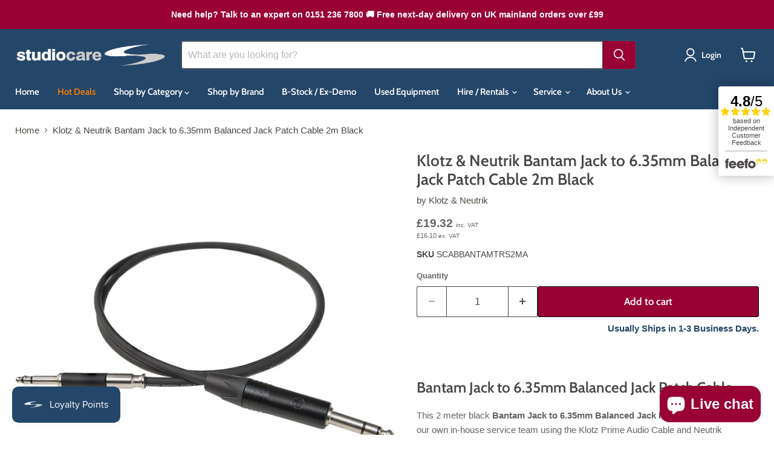

--- FILE ---
content_type: text/html; charset=utf-8
request_url: https://studiocare.com/products/klotz-neutrik-bantam-jack-to-6-35mm-balanced-jack-patch-cable-2m-black
body_size: 54939
content:
<!doctype html>
<html class="no-js no-touch" lang="en">
  <head>
    <meta charset="utf-8">
    <meta http-equiv="x-ua-compatible" content="IE=edge">

    <link rel="preconnect" href="https://cdn.shopify.com">
    <link rel="preconnect" href="https://fonts.shopifycdn.com">
    <link rel="preconnect" href="https://v.shopify.com">
    <link rel="preconnect" href="https://cdn.shopifycloud.com">

    <title>Klotz &amp; Neutrik Bantam Jack to 6.35mm Balanced Jack Patch Cable 2m Black — Studiocare</title>

    
      <meta name="description" content="This 2 meter black Bantam Jack to 6.35mm Balanced Jack Patch Cable is made by our own in-house service team using the Klotz Prime Audio Cable and Neutrik connectors.">
    

    
      <link rel="shortcut icon" href="//studiocare.com/cdn/shop/files/SC_Favicon-blue_32x32.png?v=1753694138" type="image/png">
    

    
      <link rel="canonical" href="https://studiocare.com/products/klotz-neutrik-bantam-jack-to-6-35mm-balanced-jack-patch-cable-2m-black" />
    

    <meta name="viewport" content="width=device-width">

    
    





<meta property="og:site_name" content="Studiocare">
<meta property="og:url" content="https://studiocare.com/products/klotz-neutrik-bantam-jack-to-6-35mm-balanced-jack-patch-cable-2m-black">
<meta property="og:title" content="Klotz &amp; Neutrik Bantam Jack to 6.35mm Balanced Jack Patch Cable 2m Black">
<meta property="og:type" content="product">
<meta property="og:description" content="This 2 meter black Bantam Jack to 6.35mm Balanced Jack Patch Cable is made by our own in-house service team using the Klotz Prime Audio Cable and Neutrik connectors.">




    
    
    

    
    
    <meta
      property="og:image"
      content="https://studiocare.com/cdn/shop/products/bantam-to-jack-stock_2_1200x1200.jpg?v=1578922745"
    />
    <meta
      property="og:image:secure_url"
      content="https://studiocare.com/cdn/shop/products/bantam-to-jack-stock_2_1200x1200.jpg?v=1578922745"
    />
    <meta property="og:image:width" content="1200" />
    <meta property="og:image:height" content="1200" />
    
    
    <meta property="og:image:alt" content="bantam-jack-to-6-35mm-balanced-jack" />
  












<meta name="twitter:title" content="Klotz &amp; Neutrik Bantam Jack to 6.35mm Balanced Jack Patch Cable 2m Black">
<meta name="twitter:description" content="This 2 meter black Bantam Jack to 6.35mm Balanced Jack Patch Cable is made by our own in-house service team using the Klotz Prime Audio Cable and Neutrik connectors.">


    
    
    
      
      
      <meta name="twitter:card" content="summary">
    
    
    <meta
      property="twitter:image"
      content="https://studiocare.com/cdn/shop/products/bantam-to-jack-stock_2_1200x1200_crop_center.jpg?v=1578922745"
    />
    <meta property="twitter:image:width" content="1200" />
    <meta property="twitter:image:height" content="1200" />
    
    
    <meta property="twitter:image:alt" content="bantam-jack-to-6-35mm-balanced-jack" />
  



    <link rel="preload" href="//studiocare.com/cdn/fonts/cabin/cabin_n6.c6b1e64927bbec1c65aab7077888fb033480c4f7.woff2" as="font" crossorigin="anonymous">
    <link rel="preload" as="style" href="//studiocare.com/cdn/shop/t/44/assets/studiocare.css?v=89656013829995191191762946988">
    <link rel="preload" as="style" href="//studiocare.com/cdn/shop/t/44/assets/theme.css?v=3134996187611289801762947171">

    <script>window.performance && window.performance.mark && window.performance.mark('shopify.content_for_header.start');</script><meta id="shopify-digital-wallet" name="shopify-digital-wallet" content="/25629884462/digital_wallets/dialog">
<meta name="shopify-checkout-api-token" content="66a81256f15fe0bf0b34d10f3c0a2c11">
<meta id="in-context-paypal-metadata" data-shop-id="25629884462" data-venmo-supported="false" data-environment="production" data-locale="en_US" data-paypal-v4="true" data-currency="GBP">
<link rel="alternate" type="application/json+oembed" href="https://studiocare.com/products/klotz-neutrik-bantam-jack-to-6-35mm-balanced-jack-patch-cable-2m-black.oembed">
<script async="async" src="/checkouts/internal/preloads.js?locale=en-GB"></script>
<script id="shopify-features" type="application/json">{"accessToken":"66a81256f15fe0bf0b34d10f3c0a2c11","betas":["rich-media-storefront-analytics"],"domain":"studiocare.com","predictiveSearch":true,"shopId":25629884462,"locale":"en"}</script>
<script>var Shopify = Shopify || {};
Shopify.shop = "studiocare.myshopify.com";
Shopify.locale = "en";
Shopify.currency = {"active":"GBP","rate":"1.0"};
Shopify.country = "GB";
Shopify.theme = {"name":"Empire APO V12.00 - Variant Pricing Update (AH)","id":186419741046,"schema_name":"Empire","schema_version":"12.0.0","theme_store_id":838,"role":"main"};
Shopify.theme.handle = "null";
Shopify.theme.style = {"id":null,"handle":null};
Shopify.cdnHost = "studiocare.com/cdn";
Shopify.routes = Shopify.routes || {};
Shopify.routes.root = "/";</script>
<script type="module">!function(o){(o.Shopify=o.Shopify||{}).modules=!0}(window);</script>
<script>!function(o){function n(){var o=[];function n(){o.push(Array.prototype.slice.apply(arguments))}return n.q=o,n}var t=o.Shopify=o.Shopify||{};t.loadFeatures=n(),t.autoloadFeatures=n()}(window);</script>
<script id="shop-js-analytics" type="application/json">{"pageType":"product"}</script>
<script defer="defer" async type="module" src="//studiocare.com/cdn/shopifycloud/shop-js/modules/v2/client.init-shop-cart-sync_IZsNAliE.en.esm.js"></script>
<script defer="defer" async type="module" src="//studiocare.com/cdn/shopifycloud/shop-js/modules/v2/chunk.common_0OUaOowp.esm.js"></script>
<script type="module">
  await import("//studiocare.com/cdn/shopifycloud/shop-js/modules/v2/client.init-shop-cart-sync_IZsNAliE.en.esm.js");
await import("//studiocare.com/cdn/shopifycloud/shop-js/modules/v2/chunk.common_0OUaOowp.esm.js");

  window.Shopify.SignInWithShop?.initShopCartSync?.({"fedCMEnabled":true,"windoidEnabled":true});

</script>
<script>(function() {
  var isLoaded = false;
  function asyncLoad() {
    if (isLoaded) return;
    isLoaded = true;
    var urls = ["https:\/\/js.smile.io\/v1\/smile-shopify.js?shop=studiocare.myshopify.com","https:\/\/searchanise-ef84.kxcdn.com\/widgets\/shopify\/init.js?a=3a4a5p6a2a\u0026shop=studiocare.myshopify.com"];
    for (var i = 0; i < urls.length; i++) {
      var s = document.createElement('script');
      s.type = 'text/javascript';
      s.async = true;
      s.src = urls[i];
      var x = document.getElementsByTagName('script')[0];
      x.parentNode.insertBefore(s, x);
    }
  };
  if(window.attachEvent) {
    window.attachEvent('onload', asyncLoad);
  } else {
    window.addEventListener('load', asyncLoad, false);
  }
})();</script>
<script id="__st">var __st={"a":25629884462,"offset":0,"reqid":"a6d63abe-79ca-4068-ba4d-fcee7889faa5-1768415991","pageurl":"studiocare.com\/products\/klotz-neutrik-bantam-jack-to-6-35mm-balanced-jack-patch-cable-2m-black","u":"c2cf9c551b26","p":"product","rtyp":"product","rid":4390326927406};</script>
<script>window.ShopifyPaypalV4VisibilityTracking = true;</script>
<script id="captcha-bootstrap">!function(){'use strict';const t='contact',e='account',n='new_comment',o=[[t,t],['blogs',n],['comments',n],[t,'customer']],c=[[e,'customer_login'],[e,'guest_login'],[e,'recover_customer_password'],[e,'create_customer']],r=t=>t.map((([t,e])=>`form[action*='/${t}']:not([data-nocaptcha='true']) input[name='form_type'][value='${e}']`)).join(','),a=t=>()=>t?[...document.querySelectorAll(t)].map((t=>t.form)):[];function s(){const t=[...o],e=r(t);return a(e)}const i='password',u='form_key',d=['recaptcha-v3-token','g-recaptcha-response','h-captcha-response',i],f=()=>{try{return window.sessionStorage}catch{return}},m='__shopify_v',_=t=>t.elements[u];function p(t,e,n=!1){try{const o=window.sessionStorage,c=JSON.parse(o.getItem(e)),{data:r}=function(t){const{data:e,action:n}=t;return t[m]||n?{data:e,action:n}:{data:t,action:n}}(c);for(const[e,n]of Object.entries(r))t.elements[e]&&(t.elements[e].value=n);n&&o.removeItem(e)}catch(o){console.error('form repopulation failed',{error:o})}}const l='form_type',E='cptcha';function T(t){t.dataset[E]=!0}const w=window,h=w.document,L='Shopify',v='ce_forms',y='captcha';let A=!1;((t,e)=>{const n=(g='f06e6c50-85a8-45c8-87d0-21a2b65856fe',I='https://cdn.shopify.com/shopifycloud/storefront-forms-hcaptcha/ce_storefront_forms_captcha_hcaptcha.v1.5.2.iife.js',D={infoText:'Protected by hCaptcha',privacyText:'Privacy',termsText:'Terms'},(t,e,n)=>{const o=w[L][v],c=o.bindForm;if(c)return c(t,g,e,D).then(n);var r;o.q.push([[t,g,e,D],n]),r=I,A||(h.body.append(Object.assign(h.createElement('script'),{id:'captcha-provider',async:!0,src:r})),A=!0)});var g,I,D;w[L]=w[L]||{},w[L][v]=w[L][v]||{},w[L][v].q=[],w[L][y]=w[L][y]||{},w[L][y].protect=function(t,e){n(t,void 0,e),T(t)},Object.freeze(w[L][y]),function(t,e,n,w,h,L){const[v,y,A,g]=function(t,e,n){const i=e?o:[],u=t?c:[],d=[...i,...u],f=r(d),m=r(i),_=r(d.filter((([t,e])=>n.includes(e))));return[a(f),a(m),a(_),s()]}(w,h,L),I=t=>{const e=t.target;return e instanceof HTMLFormElement?e:e&&e.form},D=t=>v().includes(t);t.addEventListener('submit',(t=>{const e=I(t);if(!e)return;const n=D(e)&&!e.dataset.hcaptchaBound&&!e.dataset.recaptchaBound,o=_(e),c=g().includes(e)&&(!o||!o.value);(n||c)&&t.preventDefault(),c&&!n&&(function(t){try{if(!f())return;!function(t){const e=f();if(!e)return;const n=_(t);if(!n)return;const o=n.value;o&&e.removeItem(o)}(t);const e=Array.from(Array(32),(()=>Math.random().toString(36)[2])).join('');!function(t,e){_(t)||t.append(Object.assign(document.createElement('input'),{type:'hidden',name:u})),t.elements[u].value=e}(t,e),function(t,e){const n=f();if(!n)return;const o=[...t.querySelectorAll(`input[type='${i}']`)].map((({name:t})=>t)),c=[...d,...o],r={};for(const[a,s]of new FormData(t).entries())c.includes(a)||(r[a]=s);n.setItem(e,JSON.stringify({[m]:1,action:t.action,data:r}))}(t,e)}catch(e){console.error('failed to persist form',e)}}(e),e.submit())}));const S=(t,e)=>{t&&!t.dataset[E]&&(n(t,e.some((e=>e===t))),T(t))};for(const o of['focusin','change'])t.addEventListener(o,(t=>{const e=I(t);D(e)&&S(e,y())}));const B=e.get('form_key'),M=e.get(l),P=B&&M;t.addEventListener('DOMContentLoaded',(()=>{const t=y();if(P)for(const e of t)e.elements[l].value===M&&p(e,B);[...new Set([...A(),...v().filter((t=>'true'===t.dataset.shopifyCaptcha))])].forEach((e=>S(e,t)))}))}(h,new URLSearchParams(w.location.search),n,t,e,['guest_login'])})(!0,!0)}();</script>
<script integrity="sha256-4kQ18oKyAcykRKYeNunJcIwy7WH5gtpwJnB7kiuLZ1E=" data-source-attribution="shopify.loadfeatures" defer="defer" src="//studiocare.com/cdn/shopifycloud/storefront/assets/storefront/load_feature-a0a9edcb.js" crossorigin="anonymous"></script>
<script data-source-attribution="shopify.dynamic_checkout.dynamic.init">var Shopify=Shopify||{};Shopify.PaymentButton=Shopify.PaymentButton||{isStorefrontPortableWallets:!0,init:function(){window.Shopify.PaymentButton.init=function(){};var t=document.createElement("script");t.src="https://studiocare.com/cdn/shopifycloud/portable-wallets/latest/portable-wallets.en.js",t.type="module",document.head.appendChild(t)}};
</script>
<script data-source-attribution="shopify.dynamic_checkout.buyer_consent">
  function portableWalletsHideBuyerConsent(e){var t=document.getElementById("shopify-buyer-consent"),n=document.getElementById("shopify-subscription-policy-button");t&&n&&(t.classList.add("hidden"),t.setAttribute("aria-hidden","true"),n.removeEventListener("click",e))}function portableWalletsShowBuyerConsent(e){var t=document.getElementById("shopify-buyer-consent"),n=document.getElementById("shopify-subscription-policy-button");t&&n&&(t.classList.remove("hidden"),t.removeAttribute("aria-hidden"),n.addEventListener("click",e))}window.Shopify?.PaymentButton&&(window.Shopify.PaymentButton.hideBuyerConsent=portableWalletsHideBuyerConsent,window.Shopify.PaymentButton.showBuyerConsent=portableWalletsShowBuyerConsent);
</script>
<script data-source-attribution="shopify.dynamic_checkout.cart.bootstrap">document.addEventListener("DOMContentLoaded",(function(){function t(){return document.querySelector("shopify-accelerated-checkout-cart, shopify-accelerated-checkout")}if(t())Shopify.PaymentButton.init();else{new MutationObserver((function(e,n){t()&&(Shopify.PaymentButton.init(),n.disconnect())})).observe(document.body,{childList:!0,subtree:!0})}}));
</script>
<script id='scb4127' type='text/javascript' async='' src='https://studiocare.com/cdn/shopifycloud/privacy-banner/storefront-banner.js'></script><link id="shopify-accelerated-checkout-styles" rel="stylesheet" media="screen" href="https://studiocare.com/cdn/shopifycloud/portable-wallets/latest/accelerated-checkout-backwards-compat.css" crossorigin="anonymous">
<style id="shopify-accelerated-checkout-cart">
        #shopify-buyer-consent {
  margin-top: 1em;
  display: inline-block;
  width: 100%;
}

#shopify-buyer-consent.hidden {
  display: none;
}

#shopify-subscription-policy-button {
  background: none;
  border: none;
  padding: 0;
  text-decoration: underline;
  font-size: inherit;
  cursor: pointer;
}

#shopify-subscription-policy-button::before {
  box-shadow: none;
}

      </style>

<script>window.performance && window.performance.mark && window.performance.mark('shopify.content_for_header.end');</script>
    <link href="//studiocare.com/cdn/shop/t/44/assets/studiocare.css?v=89656013829995191191762946988" rel="stylesheet" type="text/css" media="all" />
    <link href="//studiocare.com/cdn/shop/t/44/assets/theme.css?v=3134996187611289801762947171" rel="stylesheet" type="text/css" media="all" />

    
      <link href="//studiocare.com/cdn/shop/t/44/assets/ripple.css?v=100240391239311985871758795881" rel="stylesheet" type="text/css" media="all" />
    

    
    <script>
      window.Theme = window.Theme || {};
      window.Theme.version = '12.0.0';
      window.Theme.name = 'Empire';
      window.Theme.routes = {
        "root_url": "/",
        "account_url": "/account",
        "account_login_url": "/account/login",
        "account_logout_url": "/account/logout",
        "account_register_url": "/account/register",
        "account_addresses_url": "/account/addresses",
        "collections_url": "/collections",
        "all_products_collection_url": "/collections/all",
        "search_url": "/search",
        "predictive_search_url": "/search/suggest",
        "cart_url": "/cart",
        "cart_add_url": "/cart/add",
        "cart_change_url": "/cart/change",
        "cart_clear_url": "/cart/clear",
        "product_recommendations_url": "/recommendations/products",
      };
    </script>
    
    
      <script src="//studiocare.com/cdn/shop/t/44/assets/studiocare-custom-product.js?v=13175547707174501351758796126" defer></script>
    
  <!-- BEGIN app block: shopify://apps/hulk-form-builder/blocks/app-embed/b6b8dd14-356b-4725-a4ed-77232212b3c3 --><!-- BEGIN app snippet: hulkapps-formbuilder-theme-ext --><script type="text/javascript">
  
  if (typeof window.formbuilder_customer != "object") {
        window.formbuilder_customer = {}
  }

  window.hulkFormBuilder = {
    form_data: {"form_20KbQCDmI6SnwHLP4q7GhQ":{"uuid":"20KbQCDmI6SnwHLP4q7GhQ","form_name":"An Evening with API RSVP","form_data":{"div_back_gradient_1":"#fff","div_back_gradient_2":"#fff","back_color":"#fff","form_title":"\u003cp\u003e\u0026nbsp;\u003c\/p\u003e\n\n\u003cp\u003eRSVP - API Evening\u003c\/p\u003e\n","form_submit":"Submit","after_submit":"hideAndmessage","after_submit_msg":"","captcha_enable":"no","label_style":"blockLabels","input_border_radius":"2","back_type":"transparent","input_back_color":"#fff","input_back_color_hover":"#fff","back_shadow":"none","label_font_clr":"#333333","input_font_clr":"#333333","button_align":"leftBtn","button_clr":"#fff","button_back_clr":"#333333","button_border_radius":"2","form_width":"600px","form_border_size":"2","form_border_clr":"#c7c7c7","form_border_radius":"1","label_font_size":"14","input_font_size":"12","button_font_size":"16","form_padding":"35","input_border_color":"#ccc","input_border_color_hover":"#ccc","btn_border_clr":"#333333","btn_border_size":"1","form_name":"An Evening with API RSVP","":"sales@studiocare.com","form_emails":"sales@studiocare.com","admin_email_subject":"New form submission received.","admin_email_message":"Hi [first-name of store owner],\u003cbr\u003eSomeone just submitted a response to your form.\u003cbr\u003ePlease find the details below:","form_access_message":"\u003cp\u003ePlease login to access the form\u003cbr\u003eDo not have an account? Create account\u003c\/p\u003e","notification_email_send":true,"submition_single_email":"yes","capture_form_submission_counts":"no","custom_count_number":"","form_banner":"https:\/\/form-builder-by-hulkapps.s3.amazonaws.com\/uploads\/studiocare.myshopify.com\/backend_image\/API_logo.jpg","form_banner_alignment":"center","banner_img_height":"200","banner_img_width":"200","shopify_customer_create":"yes","customer_account_activation_email":"yes","formElements":[{"Conditions":{},"type":"text","position":0,"label":"Name","page_number":1},{"type":"email","position":1,"label":"Email","required":"yes","email_confirm":"yes","Conditions":{},"page_number":1}]},"is_spam_form":false,"shop_uuid":"XD4Nu4UtWE4_EWqnJ3f3fg","shop_timezone":"Europe\/London","shop_id":88709,"shop_is_after_submit_enabled":true,"shop_shopify_plan":"shopify_plus","shop_shopify_domain":"studiocare.myshopify.com","shop_remove_watermark":false,"shop_created_at":"2023-07-31T09:24:32.404-05:00"},"form_2XOkdov7UkgWP3ULQPCdlA":{"uuid":"2XOkdov7UkgWP3ULQPCdlA","form_name":"BFCM 2025","form_data":{"div_back_gradient_1":"#fff","div_back_gradient_2":"#fff","back_color":"#fff","form_title":"\u003ch3\u003eRequest a Black Friday Deal!\u003c\/h3\u003e\n","form_submit":"Submit","after_submit":"hideAndmessage","after_submit_msg":"","captcha_enable":"no","label_style":"blockLabels","input_border_radius":"2","back_type":"transparent","input_back_color":"#fff","input_back_color_hover":"#fff","back_shadow":"none","label_font_clr":"#333333","input_font_clr":"#333333","button_align":"fullBtn","button_clr":"#fff","button_back_clr":"#244669","button_border_radius":"3","form_width":"600px","form_border_size":"2","form_border_clr":"#c7c7c7","form_border_radius":"1","label_font_size":"14","input_font_size":"12","button_font_size":"16","form_padding":"35","input_border_color":"#ccc","input_border_color_hover":"#ccc","btn_border_clr":"#333333","btn_border_size":0,"form_name":"BFCM 2025","":"sales@studiocare.com","form_access_message":"\u003cp\u003ePlease login to access the form\u003cbr\u003eDo not have an account? Create account\u003c\/p\u003e","form_load_as_popup":"no","form_load_with_existing_btn":"no","formElements":[{"type":"text","position":0,"label":"First Name","customClass":"","halfwidth":"yes","Conditions":{},"page_number":1},{"type":"text","position":1,"label":"Last Name","halfwidth":"yes","Conditions":{},"page_number":1},{"type":"email","position":2,"label":"Email","required":"yes","email_confirm":"yes","Conditions":{},"page_number":1},{"type":"textarea","position":3,"label":"I would like a Black Friday deal on the following equipment","required":"yes","Conditions":{},"page_number":1}]},"is_spam_form":false,"shop_uuid":"XD4Nu4UtWE4_EWqnJ3f3fg","shop_timezone":"Europe\/London","shop_id":88709,"shop_is_after_submit_enabled":true,"shop_shopify_plan":"shopify_plus","shop_shopify_domain":"studiocare.myshopify.com"}},
    shop_data: {"shop_XD4Nu4UtWE4_EWqnJ3f3fg":{"shop_uuid":"XD4Nu4UtWE4_EWqnJ3f3fg","shop_timezone":"Europe\/London","shop_id":88709,"shop_is_after_submit_enabled":true,"shop_shopify_plan":"Shopify Plus","shop_shopify_domain":"studiocare.myshopify.com","shop_created_at":"2023-07-31T14:24:32.404Z","is_skip_metafield":false,"shop_deleted":false,"shop_disabled":false}},
    settings_data: {"shop_settings":{"shop_customise_msgs":[],"default_customise_msgs":{"is_required":"is required","thank_you":"Thank you! The form was submitted successfully.","processing":"Processing...","valid_data":"Please provide valid data","valid_email":"Provide valid email format","valid_tags":"HTML Tags are not allowed","valid_phone":"Provide valid phone number","valid_captcha":"Please provide valid captcha response","valid_url":"Provide valid URL","only_number_alloud":"Provide valid number in","number_less":"must be less than","number_more":"must be more than","image_must_less":"Image must be less than 20MB","image_number":"Images allowed","image_extension":"Invalid extension! Please provide image file","error_image_upload":"Error in image upload. Please try again.","error_file_upload":"Error in file upload. Please try again.","your_response":"Your response","error_form_submit":"Error occur.Please try again after sometime.","email_submitted":"Form with this email is already submitted","invalid_email_by_zerobounce":"The email address you entered appears to be invalid. Please check it and try again.","download_file":"Download file","card_details_invalid":"Your card details are invalid","card_details":"Card details","please_enter_card_details":"Please enter card details","card_number":"Card number","exp_mm":"Exp MM","exp_yy":"Exp YY","crd_cvc":"CVV","payment_value":"Payment amount","please_enter_payment_amount":"Please enter payment amount","address1":"Address line 1","address2":"Address line 2","city":"City","province":"Province","zipcode":"Zip code","country":"Country","blocked_domain":"This form does not accept addresses from","file_must_less":"File must be less than 20MB","file_extension":"Invalid extension! Please provide file","only_file_number_alloud":"files allowed","previous":"Previous","next":"Next","must_have_a_input":"Please enter at least one field.","please_enter_required_data":"Please enter required data","atleast_one_special_char":"Include at least one special character","atleast_one_lowercase_char":"Include at least one lowercase character","atleast_one_uppercase_char":"Include at least one uppercase character","atleast_one_number":"Include at least one number","must_have_8_chars":"Must have 8 characters long","be_between_8_and_12_chars":"Be between 8 and 12 characters long","please_select":"Please Select","phone_submitted":"Form with this phone number is already submitted","user_res_parse_error":"Error while submitting the form","valid_same_values":"values must be same","product_choice_clear_selection":"Clear Selection","picture_choice_clear_selection":"Clear Selection","remove_all_for_file_image_upload":"Remove All","invalid_file_type_for_image_upload":"You can't upload files of this type.","invalid_file_type_for_signature_upload":"You can't upload files of this type.","max_files_exceeded_for_file_upload":"You can not upload any more files.","max_files_exceeded_for_image_upload":"You can not upload any more files.","file_already_exist":"File already uploaded","max_limit_exceed":"You have added the maximum number of text fields.","cancel_upload_for_file_upload":"Cancel upload","cancel_upload_for_image_upload":"Cancel upload","cancel_upload_for_signature_upload":"Cancel upload"},"shop_blocked_domains":[]}},
    features_data: {"shop_plan_features":{"shop_plan_features":["unlimited-forms","full-design-customization","export-form-submissions","multiple-recipients-for-form-submissions","multiple-admin-notifications","enable-captcha","unlimited-file-uploads","save-submitted-form-data","set-auto-response-message","conditional-logic","form-banner","save-as-draft-facility","include-user-response-in-admin-email","disable-form-submission","mail-platform-integration","stripe-payment-integration","pre-built-templates","create-customer-account-on-shopify","google-analytics-3-by-tracking-id","facebook-pixel-id","bing-uet-pixel-id","advanced-js","advanced-css","api-available","customize-form-message","hidden-field","restrict-from-submissions-per-one-user","utm-tracking","ratings","privacy-notices","heading","paragraph","shopify-flow-trigger","domain-setup","block-domain","address","html-code","form-schedule","after-submit-script","customize-form-scrolling","on-form-submission-record-the-referrer-url","password","duplicate-the-forms","include-user-response-in-auto-responder-email","elements-add-ons","admin-and-auto-responder-email-with-tokens","email-export","premium-support","google-analytics-4-by-measurement-id","google-ads-for-tracking-conversion","validation-field","file-upload","load_form_as_popup","advanced_conditional_logic"]}},
    shop: null,
    shop_id: null,
    plan_features: null,
    validateDoubleQuotes: false,
    assets: {
      extraFunctions: "https://cdn.shopify.com/extensions/019bb5ee-ec40-7527-955d-c1b8751eb060/form-builder-by-hulkapps-50/assets/extra-functions.js",
      extraStyles: "https://cdn.shopify.com/extensions/019bb5ee-ec40-7527-955d-c1b8751eb060/form-builder-by-hulkapps-50/assets/extra-styles.css",
      bootstrapStyles: "https://cdn.shopify.com/extensions/019bb5ee-ec40-7527-955d-c1b8751eb060/form-builder-by-hulkapps-50/assets/theme-app-extension-bootstrap.css"
    },
    translations: {
      htmlTagNotAllowed: "HTML Tags are not allowed",
      sqlQueryNotAllowed: "SQL Queries are not allowed",
      doubleQuoteNotAllowed: "Double quotes are not allowed",
      vorwerkHttpWwwNotAllowed: "The words \u0026#39;http\u0026#39; and \u0026#39;www\u0026#39; are not allowed. Please remove them and try again.",
      maxTextFieldsReached: "You have added the maximum number of text fields.",
      avoidNegativeWords: "Avoid negative words: Don\u0026#39;t use negative words in your contact message.",
      customDesignOnly: "This form is for custom designs requests. For general inquiries please contact our team at info@stagheaddesigns.com",
      zerobounceApiErrorMsg: "We couldn\u0026#39;t verify your email due to a technical issue. Please try again later.",
    }

  }

  

  window.FbThemeAppExtSettingsHash = {}
  
</script><!-- END app snippet --><!-- END app block --><!-- BEGIN app block: shopify://apps/shopacado-discounts/blocks/enable/5950831a-4e4e-40a4-82b0-674110b50a14 -->

<script>
    if (!window.shopacado) window.shopacado = {};
    
    window.shopacado.waitForDomLoad = function (callback) {
        if (document.readyState === "complete" || (document.readyState !== "loading" && !document.documentElement.doScroll)) {
            callback();
        } else {
            document.addEventListener("DOMContentLoaded", callback);
        }
    };

    window.shopacado.debug = false;
    window.shopacado.themeSettings = {"product_page_price_selector":"div.product-pricing \u003e div.price \u003e div \u003e span.money","product_page_lowest_price_message":"As low as {{price}}","product_page_lowest_price_initial_update_delay":0,"variant_change_detection":{"event":"variant-change","method":"el_event_listener","selector":"variant-selection.variant-selection"},"cart_update_detection":{"note":"uses xmlhttprequest"},"product_title_selector":null,"regular_product_title_selector":".cart-item--content-title a","intercept_ajax":true,"intercept_xmlhttprequest":false,"intercept_cartchangeurl":false};
    window.shopacado.app_root_url = '/apps/appikon_discounted_pricing';

    
        console.log("Shopacado: Single Discount Mode");

        
        window.shopacado.interceptAjax = true;
        

        
        window.shopacado.interceptXMLHttpRequest = false;
        

        
        window.shopacado.interceptCartChangeUrl = false;
        

        window.shopacado.payload = {
            customer: {}
        };
    
        
    
        
    
        
        
        

        
            window.shopacado.product = {
                id: 4390326927406,
                collections: []
            };

            
                window.shopacado.product.collections.push(158187388974)
            
                window.shopacado.product.collections.push(158196989998)
            
                window.shopacado.product.collections.push(159424479278)
            
        
    
        
            window.shopacado.payload.cart = {"note":null,"attributes":{},"original_total_price":0,"total_price":0,"total_discount":0,"total_weight":0.0,"item_count":0,"items":[],"requires_shipping":false,"currency":"GBP","items_subtotal_price":0,"cart_level_discount_applications":[],"checkout_charge_amount":0};
            ["requires_shipping", "total_discount", "item_count", "total_weight"].map(function(a) {
                delete window.shopacado.payload.cart[a]
            })
            window.shopacado.payload.cart.items = [];
            window.shopacado.payload.cart_product_ids = [];
            window.shopacado.payload.cart_collection_ids = [];
            
            window.shopacado.payload.adp_page = "cart";
        
    

    window.shopacadoLegacy = {"money_format":"£{{amount}}","adp_discount_tiers_default_html":"\u003cdiv class=\"adp-discount-tiers\"\u003e\n    \u003ch4\u003e{{{product_message}}}\u003c\/h4\u003e\n    \u003ctable class=\"adp-discount-table\"\u003e\n        \u003cthead\u003e\n        \u003ctr\u003e\n            \u003cth\u003eMinimum Qty\u003c\/th\u003e\n            \u003cth\u003eDiscount\u003c\/th\u003e\n        \u003c\/tr\u003e\n        \u003c\/thead\u003e\n        \u003ctbody\u003e\n        {{#vol_rows}}\n        \u003ctr\u003e\n            \u003ctd\u003e{{{quantity}}} +\u003c\/td\u003e\n            \u003ctd\u003e{{{price.title}}}\u003c\/td\u003e\n        \u003c\/tr\u003e\n        {{\/vol_rows}}\n        \u003c\/tbody\u003e\n    \u003c\/table\u003e\n\u003c\/div\u003e\n","adp_discount_tiers_detailed_html":"\u003cdiv class=\"adp-discount-tiers\"\u003e\u003ch4\u003e{{{product_message}}}\u003c\/h4\u003e\n    \u003ctable class=\"adp-discount-table\"\u003e\n        \u003cthead\u003e\n        \u003ctr\u003e\n            \u003cth\u003eQty\u003c\/th\u003e\n            \u003cth\u003eDiscount\u003c\/th\u003e\n        \u003c\/tr\u003e\n        \u003c\/thead\u003e\n        \u003ctbody\u003e {{#vol_rows}}\n        \u003ctr\u003e\n            \u003ctd\u003eBuy {{{quantity}}}\u003c\/td\u003e\n            \u003ctd\u003e{{{price.title}}} each\u003c\/td\u003e\n        \u003c\/tr\u003e\n        {{\/vol_rows}}\n        \u003c\/tbody\u003e\n    \u003c\/table\u003e\n\u003c\/div\u003e\n","adp_discount_tiers_grid_html":"\u003cdiv class=\"adp-discount-tiers\"\u003e\u003ch4\u003e{{{product_message}}}\u003c\/h4\u003e\n    \u003ctable class=\"adp-discount-table\"\u003e\n        \u003cthead\u003e\n        \u003ctr\u003e\n            \u003cth\u003eMinimum Qty\u003c\/th\u003e\n            \u003cth\u003eMaximum Qty\u003c\/th\u003e\n            \u003cth\u003eDiscount\u003c\/th\u003e\n        \u003c\/tr\u003e\n        \u003c\/thead\u003e\n        \u003ctbody\u003e {{#vol_rows}}\n        \u003ctr\u003e\n            \u003ctd\u003e{{{quantity}}}\u003c\/td\u003e\n            \u003ctd\u003e{{{next_range_qty}}}\u003c\/td\u003e\n            \u003ctd\u003e{{{price.title}}}\u003c\/td\u003e\n        \u003c\/tr\u003e\n        {{\/vol_rows}}\n        \u003c\/tbody\u003e\n    \u003c\/table\u003e\n\u003c\/div\u003e\n","adp_discount_tiers_grid_alt_html":"\u003cdiv class=\"adp-discount-tiers\"\u003e\u003ch4\u003e{{{product_message}}}\u003c\/h4\u003e\n    \u003ctable class=\"adp-discount-table\"\u003e\n        \u003cthead\u003e\n        \u003ctr\u003e\n            \u003cth\u003eQty\u003c\/th\u003e\n            \u003cth\u003eDiscount\u003c\/th\u003e\n        \u003c\/tr\u003e\n        \u003c\/thead\u003e\n        \u003ctbody\u003e {{#vol_rows}}\n        \u003ctr\u003e\n            \u003ctd\u003e{{{quantity}}} - {{{next_range_qty}}}\u003c\/td\u003e\n            \u003ctd\u003e{{{price.title}}}\u003c\/td\u003e\n        \u003c\/tr\u003e\n        {{\/vol_rows}}\n        \u003c\/tbody\u003e\n    \u003c\/table\u003e\n\u003c\/div\u003e\n","adp_buy_x_discount_tiers_html":"\u003cdiv class=\"adp-discount-tiers\"\u003e\u003ch4\u003e{{{product_message}}}\u003c\/h4\u003e\n    \u003ctable class=\"adp-discount-table\"\u003e\n        \u003cthead\u003e\n        \u003ctr\u003e\n            \u003cth\u003eQty\u003c\/th\u003e\n            \u003cth\u003eDiscount\u003c\/th\u003e\n        \u003c\/tr\u003e\n        \u003c\/thead\u003e\n        \u003ctbody\u003e {{#vol_rows}}\n        \u003ctr\u003e\n            \u003ctd\u003eBuy {{{quantity}}}\u003c\/td\u003e\n            \u003ctd\u003e{{{price.title}}}\u003c\/td\u003e\n        \u003c\/tr\u003e\n        {{\/vol_rows}}\n        \u003c\/tbody\u003e\n    \u003c\/table\u003e\n\u003c\/div\u003e\n","adp_discount_table_design_css":".adp-discount-tiers h4 {\n    text-align: inherit;\n    color: inherit;\n    font-size: inherit;\n    background-color: inherit;\n}\n\ntable.adp-discount-table th {\n    background-color: inherit;\n    border-color: #244669;\n    color: inherit;\n    border-width: inherit;\n    font-size: inherit;\n    padding: 4px;\n    text-align: center;\n    border-style: solid;\n}\n\ntable.adp-discount-table td {\n    background-color: inherit;\n    border-color: #244669;\n    color: inherit;\n    border-width: inherit;\n    font-size: inherit;\n    padding: 4px;\n    text-align: center;\n    border-style: solid;\n}\n\ntable.adp-discount-table {\n    min-width: inherit;\n    max-width: inherit;\n    border-color: inherit;\n    border-width: 1px;\n    font-family: inherit;\n    border-collapse: collapse;\n    margin: auto;\n    width: 100%;\n}\n\ntable.adp-discount-table td:last-child {\n    color: inherit;\n    background-color: inherit;\n    font-family: inherit;\n    font-size: inherit;\n}\n","notification_bar_design_css":"div#appikon-notification-bar {\n    font-size: 100%;\n    background-color: #990033;\n    padding: 12px;\n    color: #FFFFFF;\n    font-family: inherit;\n    z-index: 9999999999999;\n    display: none;\n    left: 0px;\n    width: 100%;\n    margin: 0px;\n    margin-bottom: 20px;\n    text-align: center;\n    text-transform: none;\n}\n\n.appikon-cart-item-success-notes, .appikon-cart-item-upsell-notes {\n    display: block;\n    font-weight: bold;\n    color: #0078BD;\n    font-size: 80%;\n}\n\n#appikon-discount-item {\n    font-size: 60%;\n    padding-top: 5px;\n    padding-bottom: 5px;\n}\n\n#appikon-summary-item {\n    font-size: 60%;\n    padding-top: 5px;\n    padding-bottom: 5px;\n}","avoid_cart_quantity_adjustment":false,"quantities_refresh_over_submit":false,"custom_css":"","custom_js":"","custom_js_settings":"","show_cart_notification_bar":true,"show_product_notification_bar":true,"discount_mode":"DRAFT","vd_placement_settings":{"placement":"AFTER","final_selector":"","use_app_blocks":true,"custom_js":null},"notification_placement_settings":{"final_selector":null,"placement":"AFTER","use_app_blocks":true},"notification_cart_placement_settings":{"final_selector":null,"placement":"AFTER","use_app_blocks":true},"discount_code_apply_button":"Apply","discount_code_placeholder_text":"Discount Code","discount_code_settings":{"inputPlacementSelector":"#appikon-discount-item","inputPlacementPosition":"AFTER"},"show_discount_code":false,"shop":"studiocare.myshopify.com","is_dynamic_insertion":true,"listen_to_ajax_cart_events_strategy":true,"installed":true,"use_compare_at_price":false,"multicurrency_code":"if (window.theme \u0026\u0026 window.theme.moneyFormat) {\n                window.appikon.multicurrency.moneyFormat = window.theme.moneyFormat;\n            } else if (window.theme \u0026\u0026 window.theme.strings \u0026\u0026 window.theme.strings.moneyFormat) {\n                window.appikon.multicurrency.moneyFormat = window.theme.strings.moneyFormat;\n            } else if (window.Theme \u0026\u0026 window.Theme.strings \u0026\u0026 window.Theme.strings.moneyFormat) {\n                window.appikon.multicurrency.moneyFormat = window.Theme.strings.moneyFormat;\n            } else if (window.Theme \u0026\u0026 window.Theme.moneyFormat) {\n                window.appikon.multicurrency.moneyFormat = window.Theme.moneyFormat;\n            } else if (window.mwSwitcherObjects \u0026\u0026 window.mwSwitcherObjects.shop.money_format){\n                window.appikon.multicurrency.moneyFormat = window.mwSwitcherObjects.shop.money_format;\n            } else if (window.Shopify.currency \u0026\u0026 window.Shopify.currency.active \u0026\u0026 window.Currency \u0026\u0026 window.Currency.money_format \u0026\u0026 window.Currency.money_format[window.Shopify.currency.active]) {\n                window.appikon.multicurrency.moneyFormat = window.Currency.money_format[window.Shopify.currency.active];\n            } else if (window.Currency \u0026\u0026 window.Currency.currentCurrency \u0026\u0026 window.Currency.moneyFormats \u0026\u0026 window.Currency.moneyFormats[window.Currency.currentCurrency]) {\n                window.appikon.multicurrency.moneyFormat = window.Currency.moneyFormats[window.Currency.currentCurrency].money_format;\n            } else if (window.ACSCurrency \u0026\u0026 window.ACSCurrency.currentCurrency) {\n                window.appikon.multicurrency.moneyFormat = window.ACSCurrency.moneyFormats[window.ACSCurrency.currentCurrency].money_format;\n            } else if (window.FlashsearchThemeSettings \u0026\u0026 window.FlashsearchThemeSettings.shop \u0026\u0026 window.FlashsearchThemeSettings.shop.moneyFormat) {\n                window.appikon.multicurrency.moneyFormat = window.FlashsearchThemeSettings.shop.moneyFormat;\n            }\n\n            typeof continuePageLoad === \"function\" \u0026\u0026 continuePageLoad();","code_version":"2.0.2","product_page_price_selector":"","checkout_selector":"","drawer_cart_selector":"","terms_selector":"","drawer_cart_product_title_selector":"","drawer_cart_line_price_selector":"","drawer_cart_unit_price_selector":"","drawer_cart_sub_total_selector":"","regular_cart_product_title_selector":".cart-item--content-title a","regular_cart_line_price_selector":"","regular_cart_unit_price_selector":"","regular_cart_sub_total_selector":"","app_root_url":"\/apps\/appikon_discounted_pricing","appikon_cart_x_requested_with":"","jquery_url":"code.jquery.com\/jquery-3.6.3.min.js","intercept_fetch_calls":false,"page_load_delay":0,"debug":true,"discount_table_code":"\/\/ using app blocks for discount tables"}
</script>


<script src="https://cdn.shopify.com/extensions/4594f4fe-0288-4a13-886e-2ae30c783d17/shopacado-volume-discounts-43/assets/shopacado-additional.js" async></script>




<script>
    window.shopacado.waitForDomLoad(() => {

        

    });
</script>


<script>
    window.shopacado.waitForDomLoad(() => {
        
    
        const el = document.querySelector("variant-selection.variant-selection");
        if (el) {
            el.addEventListener("variant-change", (data) => {
                if (data) {
                    setTimeout(() => {
                        if (data.detail?.variant?.price) {
                            window.shopacado.productUpdateWithNewPrice(data.detail.variant.price);
                        } else if (data.target?.currentVariant?.price) {
                            window.shopacado.productUpdateWithNewPrice(data.target.currentVariant.price);
                        }
                    }, window.shopacado.themeSettings?.variant_change_detection?.delay || 0);
                }
            });
        }
        
        



        setTimeout(() => {
            const lowest_price_el = document.getElementById("shopacado-lowest-price");
            console.log("Lowest Price Element", lowest_price_el);
            if (lowest_price_el) {
                if (typeof window.shopacado.prepPageForLowestPrice === "function") {
                    window.shopacado.prepPageForLowestPrice();
                }
                
                window.shopacado.showLowestPriceFromElement(lowest_price_el);
            }
        }, window.shopacado.themeSettings?.product_page_lowest_price_initial_update_delay || 0);
    });
</script>


<link href="//cdn.shopify.com/extensions/4594f4fe-0288-4a13-886e-2ae30c783d17/shopacado-volume-discounts-43/assets/shopacado-legacy.css" rel="stylesheet" type="text/css" media="all" />

<style>
    .adp-discount-tiers h4 {
    text-align: inherit;
    color: inherit;
    font-size: inherit;
    background-color: inherit;
}

table.adp-discount-table th {
    background-color: inherit;
    border-color: #244669;
    color: inherit;
    border-width: inherit;
    font-size: inherit;
    padding: 4px;
    text-align: center;
    border-style: solid;
}

table.adp-discount-table td {
    background-color: inherit;
    border-color: #244669;
    color: inherit;
    border-width: inherit;
    font-size: inherit;
    padding: 4px;
    text-align: center;
    border-style: solid;
}

table.adp-discount-table {
    min-width: inherit;
    max-width: inherit;
    border-color: inherit;
    border-width: 1px;
    font-family: inherit;
    border-collapse: collapse;
    margin: auto;
    width: 100%;
}

table.adp-discount-table td:last-child {
    color: inherit;
    background-color: inherit;
    font-family: inherit;
    font-size: inherit;
}

</style>

<style>
    div#appikon-notification-bar {
    font-size: 100%;
    background-color: #990033;
    padding: 12px;
    color: #FFFFFF;
    font-family: inherit;
    z-index: 9999999999999;
    display: none;
    left: 0px;
    width: 100%;
    margin: 0px;
    margin-bottom: 20px;
    text-align: center;
    text-transform: none;
}

.appikon-cart-item-success-notes, .appikon-cart-item-upsell-notes {
    display: block;
    font-weight: bold;
    color: #0078BD;
    font-size: 80%;
}

#appikon-discount-item {
    font-size: 60%;
    padding-top: 5px;
    padding-bottom: 5px;
}

#appikon-summary-item {
    font-size: 60%;
    padding-top: 5px;
    padding-bottom: 5px;
}
</style>

<style>
    
</style>

<style>
    div#shopacado-banner {
        position: absolute;
        top: 0;
        left: 0;
        background-color: #DDEEEE;
        width: 100%;
        height: 50px;
        z-index:99999;
    }
    
    div#shopacado-banner-content {
        width: 800px;
        margin: 0 auto;
        padding: 10px;
        text-align: center
    }

    .shopacado-hidden {
        display: none;
    }

    .push-down {
        margin-top: 70px;
    }
</style>


<!-- END app block --><!-- BEGIN app block: shopify://apps/simprosys-google-shopping-feed/blocks/core_settings_block/1f0b859e-9fa6-4007-97e8-4513aff5ff3b --><!-- BEGIN: GSF App Core Tags & Scripts by Simprosys Google Shopping Feed -->









<!-- END: GSF App Core Tags & Scripts by Simprosys Google Shopping Feed -->
<!-- END app block --><link href="https://cdn.shopify.com/extensions/019bb1f6-fcbe-7366-b948-e666c117b26c/advanced-product-options-176/assets/mws_apo_bundle.css" rel="stylesheet" type="text/css" media="all">
<script src="https://cdn.shopify.com/extensions/019bb5ee-ec40-7527-955d-c1b8751eb060/form-builder-by-hulkapps-50/assets/form-builder-script.js" type="text/javascript" defer="defer"></script>
<script src="https://cdn.shopify.com/extensions/7bc9bb47-adfa-4267-963e-cadee5096caf/inbox-1252/assets/inbox-chat-loader.js" type="text/javascript" defer="defer"></script>
<script src="https://cdn.shopify.com/extensions/019baf3f-4960-7b19-95ce-9854c4be1c8f/terms-relentless-130/assets/terms.js" type="text/javascript" defer="defer"></script>
<link href="https://cdn.shopify.com/extensions/019baf3f-4960-7b19-95ce-9854c4be1c8f/terms-relentless-130/assets/style.min.css" rel="stylesheet" type="text/css" media="all">
<link href="https://cdn.shopify.com/extensions/abd62dc5-a83a-4c87-a539-0cdf2a82168f/1.3.0/assets/optimised-widgets-visibility.css" rel="stylesheet" type="text/css" media="all">
<link href="https://cdn.shopify.com/extensions/4594f4fe-0288-4a13-886e-2ae30c783d17/shopacado-volume-discounts-43/assets/shopacado-global.css" rel="stylesheet" type="text/css" media="all">
<script src="https://cdn.shopify.com/extensions/4594f4fe-0288-4a13-886e-2ae30c783d17/shopacado-volume-discounts-43/assets/shopacado-global.js" type="text/javascript" defer="defer"></script>
<script src="https://cdn.shopify.com/extensions/019bb44f-1d98-7bf6-8b51-cb48c7e82503/smile-io-264/assets/smile-loader.js" type="text/javascript" defer="defer"></script>
<link href="https://monorail-edge.shopifysvc.com" rel="dns-prefetch">
<script>(function(){if ("sendBeacon" in navigator && "performance" in window) {try {var session_token_from_headers = performance.getEntriesByType('navigation')[0].serverTiming.find(x => x.name == '_s').description;} catch {var session_token_from_headers = undefined;}var session_cookie_matches = document.cookie.match(/_shopify_s=([^;]*)/);var session_token_from_cookie = session_cookie_matches && session_cookie_matches.length === 2 ? session_cookie_matches[1] : "";var session_token = session_token_from_headers || session_token_from_cookie || "";function handle_abandonment_event(e) {var entries = performance.getEntries().filter(function(entry) {return /monorail-edge.shopifysvc.com/.test(entry.name);});if (!window.abandonment_tracked && entries.length === 0) {window.abandonment_tracked = true;var currentMs = Date.now();var navigation_start = performance.timing.navigationStart;var payload = {shop_id: 25629884462,url: window.location.href,navigation_start,duration: currentMs - navigation_start,session_token,page_type: "product"};window.navigator.sendBeacon("https://monorail-edge.shopifysvc.com/v1/produce", JSON.stringify({schema_id: "online_store_buyer_site_abandonment/1.1",payload: payload,metadata: {event_created_at_ms: currentMs,event_sent_at_ms: currentMs}}));}}window.addEventListener('pagehide', handle_abandonment_event);}}());</script>
<script id="web-pixels-manager-setup">(function e(e,d,r,n,o){if(void 0===o&&(o={}),!Boolean(null===(a=null===(i=window.Shopify)||void 0===i?void 0:i.analytics)||void 0===a?void 0:a.replayQueue)){var i,a;window.Shopify=window.Shopify||{};var t=window.Shopify;t.analytics=t.analytics||{};var s=t.analytics;s.replayQueue=[],s.publish=function(e,d,r){return s.replayQueue.push([e,d,r]),!0};try{self.performance.mark("wpm:start")}catch(e){}var l=function(){var e={modern:/Edge?\/(1{2}[4-9]|1[2-9]\d|[2-9]\d{2}|\d{4,})\.\d+(\.\d+|)|Firefox\/(1{2}[4-9]|1[2-9]\d|[2-9]\d{2}|\d{4,})\.\d+(\.\d+|)|Chrom(ium|e)\/(9{2}|\d{3,})\.\d+(\.\d+|)|(Maci|X1{2}).+ Version\/(15\.\d+|(1[6-9]|[2-9]\d|\d{3,})\.\d+)([,.]\d+|)( \(\w+\)|)( Mobile\/\w+|) Safari\/|Chrome.+OPR\/(9{2}|\d{3,})\.\d+\.\d+|(CPU[ +]OS|iPhone[ +]OS|CPU[ +]iPhone|CPU IPhone OS|CPU iPad OS)[ +]+(15[._]\d+|(1[6-9]|[2-9]\d|\d{3,})[._]\d+)([._]\d+|)|Android:?[ /-](13[3-9]|1[4-9]\d|[2-9]\d{2}|\d{4,})(\.\d+|)(\.\d+|)|Android.+Firefox\/(13[5-9]|1[4-9]\d|[2-9]\d{2}|\d{4,})\.\d+(\.\d+|)|Android.+Chrom(ium|e)\/(13[3-9]|1[4-9]\d|[2-9]\d{2}|\d{4,})\.\d+(\.\d+|)|SamsungBrowser\/([2-9]\d|\d{3,})\.\d+/,legacy:/Edge?\/(1[6-9]|[2-9]\d|\d{3,})\.\d+(\.\d+|)|Firefox\/(5[4-9]|[6-9]\d|\d{3,})\.\d+(\.\d+|)|Chrom(ium|e)\/(5[1-9]|[6-9]\d|\d{3,})\.\d+(\.\d+|)([\d.]+$|.*Safari\/(?![\d.]+ Edge\/[\d.]+$))|(Maci|X1{2}).+ Version\/(10\.\d+|(1[1-9]|[2-9]\d|\d{3,})\.\d+)([,.]\d+|)( \(\w+\)|)( Mobile\/\w+|) Safari\/|Chrome.+OPR\/(3[89]|[4-9]\d|\d{3,})\.\d+\.\d+|(CPU[ +]OS|iPhone[ +]OS|CPU[ +]iPhone|CPU IPhone OS|CPU iPad OS)[ +]+(10[._]\d+|(1[1-9]|[2-9]\d|\d{3,})[._]\d+)([._]\d+|)|Android:?[ /-](13[3-9]|1[4-9]\d|[2-9]\d{2}|\d{4,})(\.\d+|)(\.\d+|)|Mobile Safari.+OPR\/([89]\d|\d{3,})\.\d+\.\d+|Android.+Firefox\/(13[5-9]|1[4-9]\d|[2-9]\d{2}|\d{4,})\.\d+(\.\d+|)|Android.+Chrom(ium|e)\/(13[3-9]|1[4-9]\d|[2-9]\d{2}|\d{4,})\.\d+(\.\d+|)|Android.+(UC? ?Browser|UCWEB|U3)[ /]?(15\.([5-9]|\d{2,})|(1[6-9]|[2-9]\d|\d{3,})\.\d+)\.\d+|SamsungBrowser\/(5\.\d+|([6-9]|\d{2,})\.\d+)|Android.+MQ{2}Browser\/(14(\.(9|\d{2,})|)|(1[5-9]|[2-9]\d|\d{3,})(\.\d+|))(\.\d+|)|K[Aa][Ii]OS\/(3\.\d+|([4-9]|\d{2,})\.\d+)(\.\d+|)/},d=e.modern,r=e.legacy,n=navigator.userAgent;return n.match(d)?"modern":n.match(r)?"legacy":"unknown"}(),u="modern"===l?"modern":"legacy",c=(null!=n?n:{modern:"",legacy:""})[u],f=function(e){return[e.baseUrl,"/wpm","/b",e.hashVersion,"modern"===e.buildTarget?"m":"l",".js"].join("")}({baseUrl:d,hashVersion:r,buildTarget:u}),m=function(e){var d=e.version,r=e.bundleTarget,n=e.surface,o=e.pageUrl,i=e.monorailEndpoint;return{emit:function(e){var a=e.status,t=e.errorMsg,s=(new Date).getTime(),l=JSON.stringify({metadata:{event_sent_at_ms:s},events:[{schema_id:"web_pixels_manager_load/3.1",payload:{version:d,bundle_target:r,page_url:o,status:a,surface:n,error_msg:t},metadata:{event_created_at_ms:s}}]});if(!i)return console&&console.warn&&console.warn("[Web Pixels Manager] No Monorail endpoint provided, skipping logging."),!1;try{return self.navigator.sendBeacon.bind(self.navigator)(i,l)}catch(e){}var u=new XMLHttpRequest;try{return u.open("POST",i,!0),u.setRequestHeader("Content-Type","text/plain"),u.send(l),!0}catch(e){return console&&console.warn&&console.warn("[Web Pixels Manager] Got an unhandled error while logging to Monorail."),!1}}}}({version:r,bundleTarget:l,surface:e.surface,pageUrl:self.location.href,monorailEndpoint:e.monorailEndpoint});try{o.browserTarget=l,function(e){var d=e.src,r=e.async,n=void 0===r||r,o=e.onload,i=e.onerror,a=e.sri,t=e.scriptDataAttributes,s=void 0===t?{}:t,l=document.createElement("script"),u=document.querySelector("head"),c=document.querySelector("body");if(l.async=n,l.src=d,a&&(l.integrity=a,l.crossOrigin="anonymous"),s)for(var f in s)if(Object.prototype.hasOwnProperty.call(s,f))try{l.dataset[f]=s[f]}catch(e){}if(o&&l.addEventListener("load",o),i&&l.addEventListener("error",i),u)u.appendChild(l);else{if(!c)throw new Error("Did not find a head or body element to append the script");c.appendChild(l)}}({src:f,async:!0,onload:function(){if(!function(){var e,d;return Boolean(null===(d=null===(e=window.Shopify)||void 0===e?void 0:e.analytics)||void 0===d?void 0:d.initialized)}()){var d=window.webPixelsManager.init(e)||void 0;if(d){var r=window.Shopify.analytics;r.replayQueue.forEach((function(e){var r=e[0],n=e[1],o=e[2];d.publishCustomEvent(r,n,o)})),r.replayQueue=[],r.publish=d.publishCustomEvent,r.visitor=d.visitor,r.initialized=!0}}},onerror:function(){return m.emit({status:"failed",errorMsg:"".concat(f," has failed to load")})},sri:function(e){var d=/^sha384-[A-Za-z0-9+/=]+$/;return"string"==typeof e&&d.test(e)}(c)?c:"",scriptDataAttributes:o}),m.emit({status:"loading"})}catch(e){m.emit({status:"failed",errorMsg:(null==e?void 0:e.message)||"Unknown error"})}}})({shopId: 25629884462,storefrontBaseUrl: "https://studiocare.com",extensionsBaseUrl: "https://extensions.shopifycdn.com/cdn/shopifycloud/web-pixels-manager",monorailEndpoint: "https://monorail-edge.shopifysvc.com/unstable/produce_batch",surface: "storefront-renderer",enabledBetaFlags: ["2dca8a86","a0d5f9d2"],webPixelsConfigList: [{"id":"570753202","configuration":"{\"config\":\"{\\\"google_tag_ids\\\":[\\\"AW-1064876035\\\"],\\\"target_country\\\":\\\"GB\\\",\\\"gtag_events\\\":[{\\\"type\\\":\\\"search\\\",\\\"action_label\\\":[\\\"G-MGN30ERN9W\\\",\\\"AW-1064876035\\\/N06nCIeSuLcbEIPw4vsD\\\"]},{\\\"type\\\":\\\"begin_checkout\\\",\\\"action_label\\\":[\\\"G-MGN30ERN9W\\\",\\\"AW-1064876035\\\/UhpPCJi-t7cbEIPw4vsD\\\"]},{\\\"type\\\":\\\"view_item\\\",\\\"action_label\\\":[\\\"G-MGN30ERN9W\\\",\\\"AW-1064876035\\\/Txz0CISSuLcbEIPw4vsD\\\"]},{\\\"type\\\":\\\"purchase\\\",\\\"action_label\\\":[\\\"G-MGN30ERN9W\\\",\\\"AW-1064876035\\\/YVHiCJW-t7cbEIPw4vsD\\\"]},{\\\"type\\\":\\\"page_view\\\",\\\"action_label\\\":[\\\"G-MGN30ERN9W\\\",\\\"AW-1064876035\\\/t2BBCIGSuLcbEIPw4vsD\\\"]},{\\\"type\\\":\\\"add_payment_info\\\",\\\"action_label\\\":[\\\"G-MGN30ERN9W\\\",\\\"AW-1064876035\\\/qJx0CIqSuLcbEIPw4vsD\\\"]},{\\\"type\\\":\\\"add_to_cart\\\",\\\"action_label\\\":[\\\"G-MGN30ERN9W\\\",\\\"AW-1064876035\\\/h-G1CJu-t7cbEIPw4vsD\\\"]}],\\\"enable_monitoring_mode\\\":false}\"}","eventPayloadVersion":"v1","runtimeContext":"OPEN","scriptVersion":"b2a88bafab3e21179ed38636efcd8a93","type":"APP","apiClientId":1780363,"privacyPurposes":[],"dataSharingAdjustments":{"protectedCustomerApprovalScopes":["read_customer_address","read_customer_email","read_customer_name","read_customer_personal_data","read_customer_phone"]}},{"id":"52461746","configuration":"{\"apiKey\":\"3a4a5p6a2a\", \"host\":\"searchserverapi.com\"}","eventPayloadVersion":"v1","runtimeContext":"STRICT","scriptVersion":"5559ea45e47b67d15b30b79e7c6719da","type":"APP","apiClientId":578825,"privacyPurposes":["ANALYTICS"],"dataSharingAdjustments":{"protectedCustomerApprovalScopes":["read_customer_personal_data"]}},{"id":"shopify-app-pixel","configuration":"{}","eventPayloadVersion":"v1","runtimeContext":"STRICT","scriptVersion":"0450","apiClientId":"shopify-pixel","type":"APP","privacyPurposes":["ANALYTICS","MARKETING"]},{"id":"shopify-custom-pixel","eventPayloadVersion":"v1","runtimeContext":"LAX","scriptVersion":"0450","apiClientId":"shopify-pixel","type":"CUSTOM","privacyPurposes":["ANALYTICS","MARKETING"]}],isMerchantRequest: false,initData: {"shop":{"name":"Studiocare","paymentSettings":{"currencyCode":"GBP"},"myshopifyDomain":"studiocare.myshopify.com","countryCode":"GB","storefrontUrl":"https:\/\/studiocare.com"},"customer":null,"cart":null,"checkout":null,"productVariants":[{"price":{"amount":16.1,"currencyCode":"GBP"},"product":{"title":"Klotz \u0026 Neutrik Bantam Jack to 6.35mm Balanced Jack Patch Cable 2m Black","vendor":"Klotz \u0026 Neutrik","id":"4390326927406","untranslatedTitle":"Klotz \u0026 Neutrik Bantam Jack to 6.35mm Balanced Jack Patch Cable 2m Black","url":"\/products\/klotz-neutrik-bantam-jack-to-6-35mm-balanced-jack-patch-cable-2m-black","type":"Cables"},"id":"31466413228078","image":{"src":"\/\/studiocare.com\/cdn\/shop\/products\/bantam-to-jack-stock_2.jpg?v=1578922745"},"sku":"SCABBANTAMTRS2MA","title":"Default Title","untranslatedTitle":"Default Title"}],"purchasingCompany":null},},"https://studiocare.com/cdn","7cecd0b6w90c54c6cpe92089d5m57a67346",{"modern":"","legacy":""},{"shopId":"25629884462","storefrontBaseUrl":"https:\/\/studiocare.com","extensionBaseUrl":"https:\/\/extensions.shopifycdn.com\/cdn\/shopifycloud\/web-pixels-manager","surface":"storefront-renderer","enabledBetaFlags":"[\"2dca8a86\", \"a0d5f9d2\"]","isMerchantRequest":"false","hashVersion":"7cecd0b6w90c54c6cpe92089d5m57a67346","publish":"custom","events":"[[\"page_viewed\",{}],[\"product_viewed\",{\"productVariant\":{\"price\":{\"amount\":16.1,\"currencyCode\":\"GBP\"},\"product\":{\"title\":\"Klotz \u0026 Neutrik Bantam Jack to 6.35mm Balanced Jack Patch Cable 2m Black\",\"vendor\":\"Klotz \u0026 Neutrik\",\"id\":\"4390326927406\",\"untranslatedTitle\":\"Klotz \u0026 Neutrik Bantam Jack to 6.35mm Balanced Jack Patch Cable 2m Black\",\"url\":\"\/products\/klotz-neutrik-bantam-jack-to-6-35mm-balanced-jack-patch-cable-2m-black\",\"type\":\"Cables\"},\"id\":\"31466413228078\",\"image\":{\"src\":\"\/\/studiocare.com\/cdn\/shop\/products\/bantam-to-jack-stock_2.jpg?v=1578922745\"},\"sku\":\"SCABBANTAMTRS2MA\",\"title\":\"Default Title\",\"untranslatedTitle\":\"Default Title\"}}]]"});</script><script>
  window.ShopifyAnalytics = window.ShopifyAnalytics || {};
  window.ShopifyAnalytics.meta = window.ShopifyAnalytics.meta || {};
  window.ShopifyAnalytics.meta.currency = 'GBP';
  var meta = {"product":{"id":4390326927406,"gid":"gid:\/\/shopify\/Product\/4390326927406","vendor":"Klotz \u0026 Neutrik","type":"Cables","handle":"klotz-neutrik-bantam-jack-to-6-35mm-balanced-jack-patch-cable-2m-black","variants":[{"id":31466413228078,"price":1610,"name":"Klotz \u0026 Neutrik Bantam Jack to 6.35mm Balanced Jack Patch Cable 2m Black","public_title":null,"sku":"SCABBANTAMTRS2MA"}],"remote":false},"page":{"pageType":"product","resourceType":"product","resourceId":4390326927406,"requestId":"a6d63abe-79ca-4068-ba4d-fcee7889faa5-1768415991"}};
  for (var attr in meta) {
    window.ShopifyAnalytics.meta[attr] = meta[attr];
  }
</script>
<script class="analytics">
  (function () {
    var customDocumentWrite = function(content) {
      var jquery = null;

      if (window.jQuery) {
        jquery = window.jQuery;
      } else if (window.Checkout && window.Checkout.$) {
        jquery = window.Checkout.$;
      }

      if (jquery) {
        jquery('body').append(content);
      }
    };

    var hasLoggedConversion = function(token) {
      if (token) {
        return document.cookie.indexOf('loggedConversion=' + token) !== -1;
      }
      return false;
    }

    var setCookieIfConversion = function(token) {
      if (token) {
        var twoMonthsFromNow = new Date(Date.now());
        twoMonthsFromNow.setMonth(twoMonthsFromNow.getMonth() + 2);

        document.cookie = 'loggedConversion=' + token + '; expires=' + twoMonthsFromNow;
      }
    }

    var trekkie = window.ShopifyAnalytics.lib = window.trekkie = window.trekkie || [];
    if (trekkie.integrations) {
      return;
    }
    trekkie.methods = [
      'identify',
      'page',
      'ready',
      'track',
      'trackForm',
      'trackLink'
    ];
    trekkie.factory = function(method) {
      return function() {
        var args = Array.prototype.slice.call(arguments);
        args.unshift(method);
        trekkie.push(args);
        return trekkie;
      };
    };
    for (var i = 0; i < trekkie.methods.length; i++) {
      var key = trekkie.methods[i];
      trekkie[key] = trekkie.factory(key);
    }
    trekkie.load = function(config) {
      trekkie.config = config || {};
      trekkie.config.initialDocumentCookie = document.cookie;
      var first = document.getElementsByTagName('script')[0];
      var script = document.createElement('script');
      script.type = 'text/javascript';
      script.onerror = function(e) {
        var scriptFallback = document.createElement('script');
        scriptFallback.type = 'text/javascript';
        scriptFallback.onerror = function(error) {
                var Monorail = {
      produce: function produce(monorailDomain, schemaId, payload) {
        var currentMs = new Date().getTime();
        var event = {
          schema_id: schemaId,
          payload: payload,
          metadata: {
            event_created_at_ms: currentMs,
            event_sent_at_ms: currentMs
          }
        };
        return Monorail.sendRequest("https://" + monorailDomain + "/v1/produce", JSON.stringify(event));
      },
      sendRequest: function sendRequest(endpointUrl, payload) {
        // Try the sendBeacon API
        if (window && window.navigator && typeof window.navigator.sendBeacon === 'function' && typeof window.Blob === 'function' && !Monorail.isIos12()) {
          var blobData = new window.Blob([payload], {
            type: 'text/plain'
          });

          if (window.navigator.sendBeacon(endpointUrl, blobData)) {
            return true;
          } // sendBeacon was not successful

        } // XHR beacon

        var xhr = new XMLHttpRequest();

        try {
          xhr.open('POST', endpointUrl);
          xhr.setRequestHeader('Content-Type', 'text/plain');
          xhr.send(payload);
        } catch (e) {
          console.log(e);
        }

        return false;
      },
      isIos12: function isIos12() {
        return window.navigator.userAgent.lastIndexOf('iPhone; CPU iPhone OS 12_') !== -1 || window.navigator.userAgent.lastIndexOf('iPad; CPU OS 12_') !== -1;
      }
    };
    Monorail.produce('monorail-edge.shopifysvc.com',
      'trekkie_storefront_load_errors/1.1',
      {shop_id: 25629884462,
      theme_id: 186419741046,
      app_name: "storefront",
      context_url: window.location.href,
      source_url: "//studiocare.com/cdn/s/trekkie.storefront.55c6279c31a6628627b2ba1c5ff367020da294e2.min.js"});

        };
        scriptFallback.async = true;
        scriptFallback.src = '//studiocare.com/cdn/s/trekkie.storefront.55c6279c31a6628627b2ba1c5ff367020da294e2.min.js';
        first.parentNode.insertBefore(scriptFallback, first);
      };
      script.async = true;
      script.src = '//studiocare.com/cdn/s/trekkie.storefront.55c6279c31a6628627b2ba1c5ff367020da294e2.min.js';
      first.parentNode.insertBefore(script, first);
    };
    trekkie.load(
      {"Trekkie":{"appName":"storefront","development":false,"defaultAttributes":{"shopId":25629884462,"isMerchantRequest":null,"themeId":186419741046,"themeCityHash":"681247481748546172","contentLanguage":"en","currency":"GBP"},"isServerSideCookieWritingEnabled":true,"monorailRegion":"shop_domain","enabledBetaFlags":["65f19447"]},"Session Attribution":{},"S2S":{"facebookCapiEnabled":false,"source":"trekkie-storefront-renderer","apiClientId":580111}}
    );

    var loaded = false;
    trekkie.ready(function() {
      if (loaded) return;
      loaded = true;

      window.ShopifyAnalytics.lib = window.trekkie;

      var originalDocumentWrite = document.write;
      document.write = customDocumentWrite;
      try { window.ShopifyAnalytics.merchantGoogleAnalytics.call(this); } catch(error) {};
      document.write = originalDocumentWrite;

      window.ShopifyAnalytics.lib.page(null,{"pageType":"product","resourceType":"product","resourceId":4390326927406,"requestId":"a6d63abe-79ca-4068-ba4d-fcee7889faa5-1768415991","shopifyEmitted":true});

      var match = window.location.pathname.match(/checkouts\/(.+)\/(thank_you|post_purchase)/)
      var token = match? match[1]: undefined;
      if (!hasLoggedConversion(token)) {
        setCookieIfConversion(token);
        window.ShopifyAnalytics.lib.track("Viewed Product",{"currency":"GBP","variantId":31466413228078,"productId":4390326927406,"productGid":"gid:\/\/shopify\/Product\/4390326927406","name":"Klotz \u0026 Neutrik Bantam Jack to 6.35mm Balanced Jack Patch Cable 2m Black","price":"16.10","sku":"SCABBANTAMTRS2MA","brand":"Klotz \u0026 Neutrik","variant":null,"category":"Cables","nonInteraction":true,"remote":false},undefined,undefined,{"shopifyEmitted":true});
      window.ShopifyAnalytics.lib.track("monorail:\/\/trekkie_storefront_viewed_product\/1.1",{"currency":"GBP","variantId":31466413228078,"productId":4390326927406,"productGid":"gid:\/\/shopify\/Product\/4390326927406","name":"Klotz \u0026 Neutrik Bantam Jack to 6.35mm Balanced Jack Patch Cable 2m Black","price":"16.10","sku":"SCABBANTAMTRS2MA","brand":"Klotz \u0026 Neutrik","variant":null,"category":"Cables","nonInteraction":true,"remote":false,"referer":"https:\/\/studiocare.com\/products\/klotz-neutrik-bantam-jack-to-6-35mm-balanced-jack-patch-cable-2m-black"});
      }
    });


        var eventsListenerScript = document.createElement('script');
        eventsListenerScript.async = true;
        eventsListenerScript.src = "//studiocare.com/cdn/shopifycloud/storefront/assets/shop_events_listener-3da45d37.js";
        document.getElementsByTagName('head')[0].appendChild(eventsListenerScript);

})();</script>
  <script>
  if (!window.ga || (window.ga && typeof window.ga !== 'function')) {
    window.ga = function ga() {
      (window.ga.q = window.ga.q || []).push(arguments);
      if (window.Shopify && window.Shopify.analytics && typeof window.Shopify.analytics.publish === 'function') {
        window.Shopify.analytics.publish("ga_stub_called", {}, {sendTo: "google_osp_migration"});
      }
      console.error("Shopify's Google Analytics stub called with:", Array.from(arguments), "\nSee https://help.shopify.com/manual/promoting-marketing/pixels/pixel-migration#google for more information.");
    };
    if (window.Shopify && window.Shopify.analytics && typeof window.Shopify.analytics.publish === 'function') {
      window.Shopify.analytics.publish("ga_stub_initialized", {}, {sendTo: "google_osp_migration"});
    }
  }
</script>
<script
  defer
  src="https://studiocare.com/cdn/shopifycloud/perf-kit/shopify-perf-kit-3.0.3.min.js"
  data-application="storefront-renderer"
  data-shop-id="25629884462"
  data-render-region="gcp-us-east1"
  data-page-type="product"
  data-theme-instance-id="186419741046"
  data-theme-name="Empire"
  data-theme-version="12.0.0"
  data-monorail-region="shop_domain"
  data-resource-timing-sampling-rate="10"
  data-shs="true"
  data-shs-beacon="true"
  data-shs-export-with-fetch="true"
  data-shs-logs-sample-rate="1"
  data-shs-beacon-endpoint="https://studiocare.com/api/collect"
></script>
</head>

  <body class="template-product" data-instant-allow-query-string >
    <script>
      document.documentElement.className=document.documentElement.className.replace(/\bno-js\b/,'js');
      if(window.Shopify&&window.Shopify.designMode)document.documentElement.className+=' in-theme-editor';
      if(('ontouchstart' in window)||window.DocumentTouch&&document instanceof DocumentTouch)document.documentElement.className=document.documentElement.className.replace(/\bno-touch\b/,'has-touch');
    </script>

    
    <svg
      class="icon-star-reference"
      aria-hidden="true"
      focusable="false"
      role="presentation"
      xmlns="http://www.w3.org/2000/svg" width="20" height="20" viewBox="3 3 17 17" fill="none"
    >
      <symbol id="icon-star">
        <rect class="icon-star-background" width="20" height="20" fill="currentColor"/>
        <path d="M10 3L12.163 7.60778L17 8.35121L13.5 11.9359L14.326 17L10 14.6078L5.674 17L6.5 11.9359L3 8.35121L7.837 7.60778L10 3Z" stroke="currentColor" stroke-width="2" stroke-linecap="round" stroke-linejoin="round" fill="none"/>
      </symbol>
      <clipPath id="icon-star-clip">
        <path d="M10 3L12.163 7.60778L17 8.35121L13.5 11.9359L14.326 17L10 14.6078L5.674 17L6.5 11.9359L3 8.35121L7.837 7.60778L10 3Z" stroke="currentColor" stroke-width="2" stroke-linecap="round" stroke-linejoin="round"/>
      </clipPath>
    </svg>
    


    <a class="skip-to-main" href="#site-main">Skip to content</a>

    <!-- BEGIN sections: header-group -->
<div id="shopify-section-sections--26287930179958__announcement-bar" class="shopify-section shopify-section-group-header-group site-announcement"><script
  type="application/json"
  data-section-id="sections--26287930179958__announcement-bar"
  data-section-type="static-announcement">
</script>









  
    <div
      class="
        announcement-bar
        
      "
      style="
        color: #ffffff;
        background: #990033;
      "
      data-announcement-bar
    >
      

      
        <div class="announcement-bar-text">
          Need help? Talk to an expert on 0151 236 7800   🚚  Free next-day delivery on UK mainland orders over £99
        </div>
      

      <div class="announcement-bar-text-mobile">
        
          Need help? Talk to an expert on 0151 236 7800   🚚  Free next-day delivery on UK mainland orders over £99
        
      </div>
    </div>
  


</div><div id="shopify-section-sections--26287930179958__header" class="shopify-section shopify-section-group-header-group site-header-wrapper">


<script
  type="application/json"
  data-section-id="sections--26287930179958__header"
  data-section-type="static-header"
  data-section-data>
  {
    "settings": {
      "sticky_header": true,
      "has_box_shadow": false,
      "live_search": {
        "enable": true,
        "money_format": "£{{amount}}",
        "show_mobile_search_bar": false
      }
    }
  }
</script>





<style data-shopify>
  .site-logo {
    max-width: 250px;
  }

  .site-logo-image {
    max-height: 100px;
  }
</style>

<header
  class="site-header site-header-nav--open"
  role="banner"
  data-site-header
>
  <div
    class="
      site-header-main
      
    "
    data-site-header-main
    data-site-header-sticky
    
      data-site-header-mobile-search-button
    
  >
    <button class="site-header-menu-toggle" data-menu-toggle>
      <div class="site-header-menu-toggle--button" tabindex="-1">
        <span class="toggle-icon--bar toggle-icon--bar-top"></span>
        <span class="toggle-icon--bar toggle-icon--bar-middle"></span>
        <span class="toggle-icon--bar toggle-icon--bar-bottom"></span>
        <span class="visually-hidden">Menu</span>
      </div>
    </button>

    
      

      
        <button
          class="site-header-mobile-search-button"
          data-mobile-search-button
        >
          
        <div class="site-header-mobile-search-button--button" tabindex="-1">
          <svg
  aria-hidden="true"
  focusable="false"
  role="presentation"
  xmlns="http://www.w3.org/2000/svg"
  width="23"
  height="24"
  fill="none"
  viewBox="0 0 23 24"
>
  <path d="M21 21L15.5 15.5" stroke="currentColor" stroke-width="2" stroke-linecap="round"/>
  <circle cx="10" cy="9" r="8" stroke="currentColor" stroke-width="2"/>
</svg>

          <span class="visually-hidden">Search</span>
        </div>
      
        </button>
      
    

    <div
      class="
        site-header-main-content
        
      "
    >
      <div class="site-header-logo">
        <a
          class="site-logo"
          href="/">
          
            
            

            

  

  <img
    
      src="//studiocare.com/cdn/shop/files/Studiocare_Logo_White-Grey_-_Wide_-_800_800x131.png?v=1739368082"
    
    alt=""

    
      data-rimg
      srcset="//studiocare.com/cdn/shop/files/Studiocare_Logo_White-Grey_-_Wide_-_800_800x131.png?v=1739368082 1x"
    

    class="site-logo-image"
    style="
        object-fit:cover;object-position:50.0% 50.0%;
      
"
    
  >




          
        </a>
      </div>

      





<div class="live-search" data-live-search><form
    class="
      live-search-form
      form-fields-inline
      
    "
    action="/search"
    method="get"
    role="search"
    aria-label="Product"
    data-live-search-form
  >
    <div class="form-field no-label"><input
        class="form-field-input live-search-form-field"
        type="text"
        name="q"
        aria-label="Search"
        placeholder="What are you looking for?"
        
        autocomplete="off"
        data-live-search-input
      >
      <button
        class="live-search-takeover-cancel"
        type="button"
        data-live-search-takeover-cancel>
        Cancel
      </button>

      <button
        class="live-search-button"
        type="submit"
        aria-label="Search"
        data-live-search-submit
      >
        <span class="search-icon search-icon--inactive">
          <svg
  aria-hidden="true"
  focusable="false"
  role="presentation"
  xmlns="http://www.w3.org/2000/svg"
  width="23"
  height="24"
  fill="none"
  viewBox="0 0 23 24"
>
  <path d="M21 21L15.5 15.5" stroke="currentColor" stroke-width="2" stroke-linecap="round"/>
  <circle cx="10" cy="9" r="8" stroke="currentColor" stroke-width="2"/>
</svg>

        </span>
        <span class="search-icon search-icon--active">
          <svg
  aria-hidden="true"
  focusable="false"
  role="presentation"
  width="26"
  height="26"
  viewBox="0 0 26 26"
  xmlns="http://www.w3.org/2000/svg"
>
  <g fill-rule="nonzero" fill="currentColor">
    <path d="M13 26C5.82 26 0 20.18 0 13S5.82 0 13 0s13 5.82 13 13-5.82 13-13 13zm0-3.852a9.148 9.148 0 1 0 0-18.296 9.148 9.148 0 0 0 0 18.296z" opacity=".29"/><path d="M13 26c7.18 0 13-5.82 13-13a1.926 1.926 0 0 0-3.852 0A9.148 9.148 0 0 1 13 22.148 1.926 1.926 0 0 0 13 26z"/>
  </g>
</svg>
        </span>
      </button>
    </div>

    <div class="search-flydown" data-live-search-flydown>
      <div class="search-flydown--placeholder" data-live-search-placeholder>
        <div class="search-flydown--product-items">
          
            <a class="search-flydown--product search-flydown--product" href="#">
              
                <div class="search-flydown--product-image">
                  <svg class="placeholder--image placeholder--content-image" xmlns="http://www.w3.org/2000/svg" viewBox="0 0 525.5 525.5"><path d="M324.5 212.7H203c-1.6 0-2.8 1.3-2.8 2.8V308c0 1.6 1.3 2.8 2.8 2.8h121.6c1.6 0 2.8-1.3 2.8-2.8v-92.5c0-1.6-1.3-2.8-2.9-2.8zm1.1 95.3c0 .6-.5 1.1-1.1 1.1H203c-.6 0-1.1-.5-1.1-1.1v-92.5c0-.6.5-1.1 1.1-1.1h121.6c.6 0 1.1.5 1.1 1.1V308z"/><path d="M210.4 299.5H240v.1s.1 0 .2-.1h75.2v-76.2h-105v76.2zm1.8-7.2l20-20c1.6-1.6 3.8-2.5 6.1-2.5s4.5.9 6.1 2.5l1.5 1.5 16.8 16.8c-12.9 3.3-20.7 6.3-22.8 7.2h-27.7v-5.5zm101.5-10.1c-20.1 1.7-36.7 4.8-49.1 7.9l-16.9-16.9 26.3-26.3c1.6-1.6 3.8-2.5 6.1-2.5s4.5.9 6.1 2.5l27.5 27.5v7.8zm-68.9 15.5c9.7-3.5 33.9-10.9 68.9-13.8v13.8h-68.9zm68.9-72.7v46.8l-26.2-26.2c-1.9-1.9-4.5-3-7.3-3s-5.4 1.1-7.3 3l-26.3 26.3-.9-.9c-1.9-1.9-4.5-3-7.3-3s-5.4 1.1-7.3 3l-18.8 18.8V225h101.4z"/><path d="M232.8 254c4.6 0 8.3-3.7 8.3-8.3s-3.7-8.3-8.3-8.3-8.3 3.7-8.3 8.3 3.7 8.3 8.3 8.3zm0-14.9c3.6 0 6.6 2.9 6.6 6.6s-2.9 6.6-6.6 6.6-6.6-2.9-6.6-6.6 3-6.6 6.6-6.6z"/></svg>
                </div>
              

              <div class="search-flydown--product-text">
                <span class="search-flydown--product-title placeholder--content-text"></span>
                <span class="search-flydown--product-price placeholder--content-text"></span>
              </div>
            </a>
          
            <a class="search-flydown--product search-flydown--product" href="#">
              
                <div class="search-flydown--product-image">
                  <svg class="placeholder--image placeholder--content-image" xmlns="http://www.w3.org/2000/svg" viewBox="0 0 525.5 525.5"><path d="M324.5 212.7H203c-1.6 0-2.8 1.3-2.8 2.8V308c0 1.6 1.3 2.8 2.8 2.8h121.6c1.6 0 2.8-1.3 2.8-2.8v-92.5c0-1.6-1.3-2.8-2.9-2.8zm1.1 95.3c0 .6-.5 1.1-1.1 1.1H203c-.6 0-1.1-.5-1.1-1.1v-92.5c0-.6.5-1.1 1.1-1.1h121.6c.6 0 1.1.5 1.1 1.1V308z"/><path d="M210.4 299.5H240v.1s.1 0 .2-.1h75.2v-76.2h-105v76.2zm1.8-7.2l20-20c1.6-1.6 3.8-2.5 6.1-2.5s4.5.9 6.1 2.5l1.5 1.5 16.8 16.8c-12.9 3.3-20.7 6.3-22.8 7.2h-27.7v-5.5zm101.5-10.1c-20.1 1.7-36.7 4.8-49.1 7.9l-16.9-16.9 26.3-26.3c1.6-1.6 3.8-2.5 6.1-2.5s4.5.9 6.1 2.5l27.5 27.5v7.8zm-68.9 15.5c9.7-3.5 33.9-10.9 68.9-13.8v13.8h-68.9zm68.9-72.7v46.8l-26.2-26.2c-1.9-1.9-4.5-3-7.3-3s-5.4 1.1-7.3 3l-26.3 26.3-.9-.9c-1.9-1.9-4.5-3-7.3-3s-5.4 1.1-7.3 3l-18.8 18.8V225h101.4z"/><path d="M232.8 254c4.6 0 8.3-3.7 8.3-8.3s-3.7-8.3-8.3-8.3-8.3 3.7-8.3 8.3 3.7 8.3 8.3 8.3zm0-14.9c3.6 0 6.6 2.9 6.6 6.6s-2.9 6.6-6.6 6.6-6.6-2.9-6.6-6.6 3-6.6 6.6-6.6z"/></svg>
                </div>
              

              <div class="search-flydown--product-text">
                <span class="search-flydown--product-title placeholder--content-text"></span>
                <span class="search-flydown--product-price placeholder--content-text"></span>
              </div>
            </a>
          
            <a class="search-flydown--product search-flydown--product" href="#">
              
                <div class="search-flydown--product-image">
                  <svg class="placeholder--image placeholder--content-image" xmlns="http://www.w3.org/2000/svg" viewBox="0 0 525.5 525.5"><path d="M324.5 212.7H203c-1.6 0-2.8 1.3-2.8 2.8V308c0 1.6 1.3 2.8 2.8 2.8h121.6c1.6 0 2.8-1.3 2.8-2.8v-92.5c0-1.6-1.3-2.8-2.9-2.8zm1.1 95.3c0 .6-.5 1.1-1.1 1.1H203c-.6 0-1.1-.5-1.1-1.1v-92.5c0-.6.5-1.1 1.1-1.1h121.6c.6 0 1.1.5 1.1 1.1V308z"/><path d="M210.4 299.5H240v.1s.1 0 .2-.1h75.2v-76.2h-105v76.2zm1.8-7.2l20-20c1.6-1.6 3.8-2.5 6.1-2.5s4.5.9 6.1 2.5l1.5 1.5 16.8 16.8c-12.9 3.3-20.7 6.3-22.8 7.2h-27.7v-5.5zm101.5-10.1c-20.1 1.7-36.7 4.8-49.1 7.9l-16.9-16.9 26.3-26.3c1.6-1.6 3.8-2.5 6.1-2.5s4.5.9 6.1 2.5l27.5 27.5v7.8zm-68.9 15.5c9.7-3.5 33.9-10.9 68.9-13.8v13.8h-68.9zm68.9-72.7v46.8l-26.2-26.2c-1.9-1.9-4.5-3-7.3-3s-5.4 1.1-7.3 3l-26.3 26.3-.9-.9c-1.9-1.9-4.5-3-7.3-3s-5.4 1.1-7.3 3l-18.8 18.8V225h101.4z"/><path d="M232.8 254c4.6 0 8.3-3.7 8.3-8.3s-3.7-8.3-8.3-8.3-8.3 3.7-8.3 8.3 3.7 8.3 8.3 8.3zm0-14.9c3.6 0 6.6 2.9 6.6 6.6s-2.9 6.6-6.6 6.6-6.6-2.9-6.6-6.6 3-6.6 6.6-6.6z"/></svg>
                </div>
              

              <div class="search-flydown--product-text">
                <span class="search-flydown--product-title placeholder--content-text"></span>
                <span class="search-flydown--product-price placeholder--content-text"></span>
              </div>
            </a>
          
        </div>
      </div>

      <div
        class="
          search-flydown--results
          
        "
        data-live-search-results
      ></div>

      
    </div>
  </form>
</div>


      
    </div>

    <div class="site-header-right">
      <ul class="site-header-actions" data-header-actions>
  
    
      <li class="site-header-actions__account-link">
        <a
          class="site-header_account-link-anchor"
          href="/account/login"
        >
          <span class="site-header__account-icon">
            


    <svg class="icon-account "    aria-hidden="true"    focusable="false"    role="presentation"    xmlns="http://www.w3.org/2000/svg" viewBox="0 0 22 26" fill="none" xmlns="http://www.w3.org/2000/svg">      <path d="M11.3336 14.4447C14.7538 14.4447 17.5264 11.6417 17.5264 8.18392C17.5264 4.72616 14.7538 1.9231 11.3336 1.9231C7.91347 1.9231 5.14087 4.72616 5.14087 8.18392C5.14087 11.6417 7.91347 14.4447 11.3336 14.4447Z" stroke="currentColor" stroke-width="2" stroke-linecap="round" stroke-linejoin="round"/>      <path d="M20.9678 24.0769C19.5098 20.0278 15.7026 17.3329 11.4404 17.3329C7.17822 17.3329 3.37107 20.0278 1.91309 24.0769" stroke="currentColor" stroke-width="2" stroke-linecap="round" stroke-linejoin="round"/>    </svg>                                                                                                                  

          </span>
          
          <span class="site-header_account-link-text">
            Login
          </span>
        </a>
      </li>
    
  
</ul>


      <div class="site-header-cart">
        <a class="site-header-cart--button" href="/cart">
          <span
            class="site-header-cart--count "
            data-header-cart-count="">
          </span>
          <span class="site-header-cart-icon site-header-cart-icon--svg">
            
              


            <svg width="25" height="24" viewBox="0 0 25 24" fill="currentColor" xmlns="http://www.w3.org/2000/svg">      <path fill-rule="evenodd" clip-rule="evenodd" d="M1 0C0.447715 0 0 0.447715 0 1C0 1.55228 0.447715 2 1 2H1.33877H1.33883C1.61048 2.00005 2.00378 2.23945 2.10939 2.81599L2.10937 2.816L2.11046 2.82171L5.01743 18.1859C5.12011 18.7286 5.64325 19.0852 6.18591 18.9826C6.21078 18.9779 6.23526 18.9723 6.25933 18.9658C6.28646 18.968 6.31389 18.9692 6.34159 18.9692H18.8179H18.8181C19.0302 18.9691 19.2141 18.9765 19.4075 18.9842L19.4077 18.9842C19.5113 18.9884 19.6175 18.9926 19.7323 18.9959C20.0255 19.0043 20.3767 19.0061 20.7177 18.9406C21.08 18.871 21.4685 18.7189 21.8028 18.3961C22.1291 18.081 22.3266 17.6772 22.4479 17.2384C22.4569 17.2058 22.4642 17.1729 22.4699 17.1396L23.944 8.46865C24.2528 7.20993 23.2684 5.99987 21.9896 6H21.9894H4.74727L4.07666 2.45562L4.07608 2.4525C3.83133 1.12381 2.76159 8.49962e-05 1.33889 0H1.33883H1ZM5.12568 8L6.8227 16.9692H18.8178H18.8179C19.0686 16.9691 19.3257 16.9793 19.5406 16.9877L19.5413 16.9877C19.633 16.9913 19.7171 16.9947 19.7896 16.9967C20.0684 17.0047 20.2307 16.9976 20.3403 16.9766C20.3841 16.9681 20.4059 16.96 20.4151 16.9556C20.4247 16.9443 20.4639 16.8918 20.5077 16.7487L21.9794 8.09186C21.9842 8.06359 21.9902 8.03555 21.9974 8.0078C21.9941 8.00358 21.9908 8.00108 21.989 8H5.12568ZM20.416 16.9552C20.4195 16.9534 20.4208 16.9524 20.4205 16.9523C20.4204 16.9523 20.4199 16.9525 20.4191 16.953L20.416 16.9552ZM10.8666 22.4326C10.8666 23.2982 10.195 24 9.36658 24C8.53815 24 7.86658 23.2982 7.86658 22.4326C7.86658 21.567 8.53815 20.8653 9.36658 20.8653C10.195 20.8653 10.8666 21.567 10.8666 22.4326ZM18.0048 24C18.8332 24 19.5048 23.2982 19.5048 22.4326C19.5048 21.567 18.8332 20.8653 18.0048 20.8653C17.1763 20.8653 16.5048 21.567 16.5048 22.4326C16.5048 23.2982 17.1763 24 18.0048 24Z" fill="currentColor"/>    </svg>                                                                                                          

             
          </span>
          <span class="visually-hidden">View cart</span>
        </a>
      </div>
    </div>
  </div>

  <div
    class="
      site-navigation-wrapper
      
        site-navigation--has-actions
      
      
    "
    data-site-navigation
    id="site-header-nav"
  >
    <nav
      class="site-navigation"
      aria-label="Main"
    >
      




<ul
  class="navmenu navmenu-depth-1"
  data-navmenu
  aria-label="Main Menu"
>
  
    
    

    
    
    
    
<li
      class="navmenu-item              navmenu-basic__item                  navmenu-id-home"
      
      
      
    >
      
        <a
      
        class="
          navmenu-link
          navmenu-link-depth-1
          
          
        "
        
          href="/"
        
      >
        Home
        
      
        </a>
      

      
      </details>
    </li>
  
    
    

    
    
    
    
<li
      class="navmenu-item              navmenu-basic__item                  navmenu-id-hot-deals"
      
      
      
    >
      
        <a
      
        class="
          navmenu-link
          navmenu-link-depth-1
          
          
        "
        
          href="/collections/hot-deals"
        
      >
        Hot Deals
        
      
        </a>
      

      
      </details>
    </li>
  
    
    

    
    
    
    
<li
      class="navmenu-item                    navmenu-item-parent                  navmenu-meganav__item-parent                    navmenu-id-shop-by-category"
      
        data-navmenu-meganav-trigger
        data-navmenu-meganav-type="multi-column-menu"
      
      data-navmenu-parent
      
    >
      
        <details data-navmenu-details>
        <summary
      
        class="
          navmenu-link
          navmenu-link-depth-1
          navmenu-link-parent
          
        "
        
          aria-haspopup="true"
          aria-expanded="false"
          data-href="#"
        
      >
        Shop by Category
        
          <span
            class="navmenu-icon navmenu-icon-depth-1"
            data-navmenu-trigger
          >
            <svg
  aria-hidden="true"
  focusable="false"
  role="presentation"
  width="8"
  height="6"
  viewBox="0 0 8 6"
  fill="none"
  xmlns="http://www.w3.org/2000/svg"
  class="icon-chevron-down"
>
<path class="icon-chevron-down-left" d="M4 4.5L7 1.5" stroke="currentColor" stroke-width="1.25" stroke-linecap="square"/>
<path class="icon-chevron-down-right" d="M4 4.5L1 1.5" stroke="currentColor" stroke-width="1.25" stroke-linecap="square"/>
</svg>

          </span>
        
      
        </summary>
      

      
        
            







<div
  class="navmenu-submenu  navmenu-meganav  navmenu-meganav--desktop"
  data-navmenu-submenu
  data-meganav-menu
  data-meganav-id="multi_column_menu_8FNwiR"
>
  <div class="navmenu-meganav-wrapper navmenu-multi-column-items">
    <ul class="navmenu navmenu-depth-2 multi-column-count-4">
      
        
          <li class="navmenu-item">
            <a href="/collections/acoustics" class="navmenu-link navmenu-link-parent">
              Acoustics
            </a>
            <ul>
            
            </ul>
          </li>
        
      
        
          <li class="navmenu-item">
            <a href="/collections/ancillary-studio-broadcast" class="navmenu-link navmenu-link-parent">
              Ancillary, Studio & Broadcast
            </a>
            <ul>
            
            </ul>
          </li>
        
      
        
          <li class="navmenu-item">
            <a href="/collections/amplifiers" class="navmenu-link navmenu-link-parent">
              Amplifiers
            </a>
            <ul>
            
            </ul>
          </li>
        
      
        
          <li class="navmenu-item">
            <a href="/collections/cables" class="navmenu-link navmenu-link-parent">
              Cables
            </a>
            <ul>
            
            </ul>
          </li>
        
      
        
          <li class="navmenu-item">
            <a href="/collections/clearance" class="navmenu-link navmenu-link-parent">
              Clearance
            </a>
            <ul>
            
            </ul>
          </li>
        
      
        
          <li class="navmenu-item">
            <a href="/collections/computer-audio" class="navmenu-link navmenu-link-parent">
              Computer Audio
            </a>
            <ul>
            
            </ul>
          </li>
        
      
        
          <li class="navmenu-item">
            <a href="/collections/connectors" class="navmenu-link navmenu-link-parent">
              Connectors
            </a>
            <ul>
            
            </ul>
          </li>
        
      
        
          <li class="navmenu-item">
            <a href="/collections/dj-equipment" class="navmenu-link navmenu-link-parent">
              DJ Equipment
            </a>
            <ul>
            
            </ul>
          </li>
        
      
        
          <li class="navmenu-item">
            <a href="/collections/studio-furniture" class="navmenu-link navmenu-link-parent">
              Studio Furniture
            </a>
            <ul>
            
            </ul>
          </li>
        
      
        
          <li class="navmenu-item">
            <a href="/collections/hardware" class="navmenu-link navmenu-link-parent">
              Hardware
            </a>
            <ul>
            
            </ul>
          </li>
        
      
        
          <li class="navmenu-item">
            <a href="/collections/headphones" class="navmenu-link navmenu-link-parent">
              Headphones
            </a>
            <ul>
            
            </ul>
          </li>
        
      
        
          <li class="navmenu-item">
            <a href="/collections/installation" class="navmenu-link navmenu-link-parent">
              Installation
            </a>
            <ul>
            
            </ul>
          </li>
        
      
        
          <li class="navmenu-item">
            <a href="/collections/location-equipment" class="navmenu-link navmenu-link-parent">
              Location Equipment
            </a>
            <ul>
            
            </ul>
          </li>
        
      
        
          <li class="navmenu-item">
            <a href="/collections/microphones" class="navmenu-link navmenu-link-parent">
              Microphones
            </a>
            <ul>
            
            </ul>
          </li>
        
      
        
          <li class="navmenu-item">
            <a href="/collections/mixing-consoles" class="navmenu-link navmenu-link-parent">
              Mixing Consoles
            </a>
            <ul>
            
            </ul>
          </li>
        
      
        
          <li class="navmenu-item">
            <a href="/collections/musical-instruments" class="navmenu-link navmenu-link-parent">
              Musical Instruments
            </a>
            <ul>
            
            </ul>
          </li>
        
      
        
          <li class="navmenu-item">
            <a href="/collections/pa-equipment" class="navmenu-link navmenu-link-parent">
              PA Equipment
            </a>
            <ul>
            
            </ul>
          </li>
        
      
        
          <li class="navmenu-item">
            <a href="/collections/outboard" class="navmenu-link navmenu-link-parent">
              Outboard
            </a>
            <ul>
            
            </ul>
          </li>
        
      
        
          <li class="navmenu-item">
            <a href="/collections/500-series" class="navmenu-link navmenu-link-parent">
              Outboard: 500-Series
            </a>
            <ul>
            
            </ul>
          </li>
        
      
        
          <li class="navmenu-item">
            <a href="/collections/recording-and-playback" class="navmenu-link navmenu-link-parent">
              Recording & Playback
            </a>
            <ul>
            
            </ul>
          </li>
        
      
        
          <li class="navmenu-item">
            <a href="/collections/studio-monitoring" class="navmenu-link navmenu-link-parent">
              Studio Monitoring
            </a>
            <ul>
            
            </ul>
          </li>
        
      
        
          <li class="navmenu-item">
            <a href="/collections/used-equipment" class="navmenu-link navmenu-link-parent">
              Used Equipment
            </a>
            <ul>
            
            </ul>
          </li>
        
      
        
          <li class="navmenu-item">
            <a href="/collections/video" class="navmenu-link navmenu-link-parent">
              Video
            </a>
            <ul>
            
            </ul>
          </li>
        
      
        
          <li class="navmenu-item">
            <a href="/collections/wireless-systems" class="navmenu-link navmenu-link-parent">
              Wireless Systems
            </a>
            <ul>
            
            </ul>
          </li>
        
      
    </ul>
  </div>
</div>

          
      
      </details>
    </li>
  
    
    

    
    
    
    
<li
      class="navmenu-item              navmenu-basic__item                  navmenu-id-shop-by-brand"
      
      
      
    >
      
        <a
      
        class="
          navmenu-link
          navmenu-link-depth-1
          
          
        "
        
          href="/pages/shop-by-brand"
        
      >
        Shop by Brand
        
      
        </a>
      

      
      </details>
    </li>
  
    
    

    
    
    
    
<li
      class="navmenu-item              navmenu-basic__item                  navmenu-id-b-stock-ex-demo"
      
      
      
    >
      
        <a
      
        class="
          navmenu-link
          navmenu-link-depth-1
          
          
        "
        
          href="/collections/b-stock"
        
      >
        B-Stock / Ex-Demo
        
      
        </a>
      

      
      </details>
    </li>
  
    
    

    
    
    
    
<li
      class="navmenu-item              navmenu-basic__item                  navmenu-id-used-equipment"
      
      
      
    >
      
        <a
      
        class="
          navmenu-link
          navmenu-link-depth-1
          
          
        "
        
          href="/collections/used-equipment"
        
      >
        Used Equipment
        
      
        </a>
      

      
      </details>
    </li>
  
    
    

    
    
    
    
<li
      class="navmenu-item              navmenu-basic__item                    navmenu-item-parent                  navmenu-basic__item-parent                    navmenu-id-hire-rentals"
      
      data-navmenu-parent
      
    >
      
        <details data-navmenu-details>
        <summary
      
        class="
          navmenu-link
          navmenu-link-depth-1
          navmenu-link-parent
          
        "
        
          aria-haspopup="true"
          aria-expanded="false"
          data-href="#"
        
      >
        Hire / Rentals
        
          <span
            class="navmenu-icon navmenu-icon-depth-1"
            data-navmenu-trigger
          >
            <svg
  aria-hidden="true"
  focusable="false"
  role="presentation"
  width="8"
  height="6"
  viewBox="0 0 8 6"
  fill="none"
  xmlns="http://www.w3.org/2000/svg"
  class="icon-chevron-down"
>
<path class="icon-chevron-down-left" d="M4 4.5L7 1.5" stroke="currentColor" stroke-width="1.25" stroke-linecap="square"/>
<path class="icon-chevron-down-right" d="M4 4.5L1 1.5" stroke="currentColor" stroke-width="1.25" stroke-linecap="square"/>
</svg>

          </span>
        
      
        </summary>
      

      
        












<ul
  class="
    navmenu
    navmenu-depth-2
    navmenu-submenu
    
  "
  data-navmenu
  
  data-navmenu-submenu
  aria-label="Main Menu"
>
  
    

    
    

    
    

    

    
      <li
        class="navmenu-item navmenu-id-hire-home"
      >
        <a
        class="
          navmenu-link
          navmenu-link-depth-2
          
        "
        href="/pages/hire-home"
        >
          
          Hire Home
</a>
      </li>
    
  
    

    
    

    
    

    

    
<li
        class="navmenu-item        navmenu-item-parent        navmenu-id-dj-equipment"
        data-navmenu-parent
      >
        
          <details data-navmenu-details>
          <summary
            data-href="/pages/hire-dj-equipment-home"
        
          class="navmenu-link navmenu-link-parent "
          
            aria-haspopup="true"
            aria-expanded="false"
          
        >
          
          DJ Equipment

            <span
              class="navmenu-icon navmenu-icon-depth-2"
              data-navmenu-trigger
            >
              <svg
  aria-hidden="true"
  focusable="false"
  role="presentation"
  width="8"
  height="6"
  viewBox="0 0 8 6"
  fill="none"
  xmlns="http://www.w3.org/2000/svg"
  class="icon-chevron-down"
>
<path class="icon-chevron-down-left" d="M4 4.5L7 1.5" stroke="currentColor" stroke-width="1.25" stroke-linecap="square"/>
<path class="icon-chevron-down-right" d="M4 4.5L1 1.5" stroke="currentColor" stroke-width="1.25" stroke-linecap="square"/>
</svg>

            </span>
          
        
          </summary>
        

        

        
          












<ul
  class="
    navmenu
    navmenu-depth-3
    navmenu-submenu
    
  "
  data-navmenu
  
  data-navmenu-submenu
  aria-label="Main Menu"
>
  
    

    
    

    
    

    

    
      <li
        class="navmenu-item navmenu-id-alphatheta-cdj-3000x"
      >
        <a
        class="
          navmenu-link
          navmenu-link-depth-3
          
        "
        href="/pages/hire-alphatheta-cdj-3000x"
        >
          
          AlphaTheta CDJ-3000X
</a>
      </li>
    
  
    

    
    

    
    

    

    
      <li
        class="navmenu-item navmenu-id-allen-heath-xone-92"
      >
        <a
        class="
          navmenu-link
          navmenu-link-depth-3
          
        "
        href="/pages/hire-allen-heath-xone-92"
        >
          
          Allen & Heath Xone:92
</a>
      </li>
    
  
    

    
    

    
    

    

    
      <li
        class="navmenu-item navmenu-id-allen-heath-xone-96"
      >
        <a
        class="
          navmenu-link
          navmenu-link-depth-3
          
        "
        href="/pages/hire-allen-heath-xone-96"
        >
          
          Allen & Heath Xone:96
</a>
      </li>
    
  
    

    
    

    
    

    

    
      <li
        class="navmenu-item navmenu-id-allen-heath-xone-db4"
      >
        <a
        class="
          navmenu-link
          navmenu-link-depth-3
          
        "
        href="/pages/hire-allen-heath-xone-db4"
        >
          
          Allen & Heath Xone:DB4
</a>
      </li>
    
  
    

    
    

    
    

    

    
      <li
        class="navmenu-item navmenu-id-e-s-djr400"
      >
        <a
        class="
          navmenu-link
          navmenu-link-depth-3
          
        "
        href="/pages/hire-e-s-djr400"
        >
          
          E&S DJR400
</a>
      </li>
    
  
    

    
    

    
    

    

    
      <li
        class="navmenu-item navmenu-id-isonoe-iso420"
      >
        <a
        class="
          navmenu-link
          navmenu-link-depth-3
          
        "
        href="/pages/hire-iso420"
        >
          
          Isonoe ISO420
</a>
      </li>
    
  
    

    
    

    
    

    

    
      <li
        class="navmenu-item navmenu-id-pioneer-cdj2000-nxs2"
      >
        <a
        class="
          navmenu-link
          navmenu-link-depth-3
          
        "
        href="/pages/hire-pioneer-cdj2000-nxs-2"
        >
          
          Pioneer CDJ2000 NXS2
</a>
      </li>
    
  
    

    
    

    
    

    

    
      <li
        class="navmenu-item navmenu-id-pioneer-cdj3000"
      >
        <a
        class="
          navmenu-link
          navmenu-link-depth-3
          
        "
        href="/pages/hire-cdj3000"
        >
          
          Pioneer CDJ3000
</a>
      </li>
    
  
    

    
    

    
    

    

    
      <li
        class="navmenu-item navmenu-id-pioneer-djm2000-nexus"
      >
        <a
        class="
          navmenu-link
          navmenu-link-depth-3
          
        "
        href="/pages/hire-pioneer-djm2000-nexus"
        >
          
          Pioneer DJM2000 Nexus
</a>
      </li>
    
  
    

    
    

    
    

    

    
      <li
        class="navmenu-item navmenu-id-pioneer-djm900-nxs2"
      >
        <a
        class="
          navmenu-link
          navmenu-link-depth-3
          
        "
        href="/pages/hire-pioneer-djm900-nxs2"
        >
          
          Pioneer DJM900 NXS2
</a>
      </li>
    
  
    

    
    

    
    

    

    
      <li
        class="navmenu-item navmenu-id-pioneer-djm-v10"
      >
        <a
        class="
          navmenu-link
          navmenu-link-depth-3
          
        "
        href="/pages/hire-pioneer-djm-v10"
        >
          
          Pioneer DJM-V10
</a>
      </li>
    
  
    

    
    

    
    

    

    
      <li
        class="navmenu-item navmenu-id-pioneer-djm-v10lf"
      >
        <a
        class="
          navmenu-link
          navmenu-link-depth-3
          
        "
        href="/pages/hire-pioneer-djm-v10lf"
        >
          
          Pioneer DJM-V10LF
</a>
      </li>
    
  
    

    
    

    
    

    

    
      <li
        class="navmenu-item navmenu-id-pioneer-djm-a9"
      >
        <a
        class="
          navmenu-link
          navmenu-link-depth-3
          
        "
        href="/pages/copy-of-hire-pioneer-djm-a9"
        >
          
          Pioneer DJM-A9
</a>
      </li>
    
  
    

    
    

    
    

    

    
      <li
        class="navmenu-item navmenu-id-pioneer-djm-s9"
      >
        <a
        class="
          navmenu-link
          navmenu-link-depth-3
          
        "
        href="/pages/hire-pioneer-djm-sm9"
        >
          
          Pioneer DJM-S9
</a>
      </li>
    
  
    

    
    

    
    

    

    
      <li
        class="navmenu-item navmenu-id-pioneer-djm-s11"
      >
        <a
        class="
          navmenu-link
          navmenu-link-depth-3
          
        "
        href="/pages/hire-pioneer-djm-s11"
        >
          
          Pioneer DJM-S11
</a>
      </li>
    
  
    

    
    

    
    

    

    
      <li
        class="navmenu-item navmenu-id-pioneer-plx1000"
      >
        <a
        class="
          navmenu-link
          navmenu-link-depth-3
          
        "
        href="/pages/hire-pioneer-plx1000"
        >
          
          Pioneer PLX1000
</a>
      </li>
    
  
    

    
    

    
    

    

    
      <li
        class="navmenu-item navmenu-id-pioneer-rmx-1000"
      >
        <a
        class="
          navmenu-link
          navmenu-link-depth-3
          
        "
        href="/pages/hire-pioneer-rmx-1000"
        >
          
          Pioneer RMX-1000
</a>
      </li>
    
  
    

    
    

    
    

    

    
      <li
        class="navmenu-item navmenu-id-play-differently-model-1"
      >
        <a
        class="
          navmenu-link
          navmenu-link-depth-3
          
        "
        href="/pages/hire-play-differently-model-2"
        >
          
          Play Differently Model 1
</a>
      </li>
    
  
    

    
    

    
    

    

    
      <li
        class="navmenu-item navmenu-id-rane-mp2015"
      >
        <a
        class="
          navmenu-link
          navmenu-link-depth-3
          
        "
        href="/pages/hire-rane-mp2015"
        >
          
          Rane MP2015
</a>
      </li>
    
  
    

    
    

    
    

    

    
      <li
        class="navmenu-item navmenu-id-rane-sixty-two"
      >
        <a
        class="
          navmenu-link
          navmenu-link-depth-3
          
        "
        href="/pages/hire-rane-sixty-two"
        >
          
          Rane Sixty-Two
</a>
      </li>
    
  
    

    
    

    
    

    

    
      <li
        class="navmenu-item navmenu-id-rane-seventy-two-mk2"
      >
        <a
        class="
          navmenu-link
          navmenu-link-depth-3
          
        "
        href="/pages/hire-rane-seventy-two-mk2"
        >
          
          Rane Seventy-Two MK2
</a>
      </li>
    
  
    

    
    

    
    

    

    
      <li
        class="navmenu-item navmenu-id-rane-ttm57-sl"
      >
        <a
        class="
          navmenu-link
          navmenu-link-depth-3
          
        "
        href="/pages/hire-rane-ttm57-sl"
        >
          
          Rane TTM57-SL
</a>
      </li>
    
  
    

    
    

    
    

    

    
      <li
        class="navmenu-item navmenu-id-rane-sl4"
      >
        <a
        class="
          navmenu-link
          navmenu-link-depth-3
          
        "
        href="/pages/hire-rane-sl4"
        >
          
          Rane SL4
</a>
      </li>
    
  
    

    
    

    
    

    

    
      <li
        class="navmenu-item navmenu-id-technics-1210"
      >
        <a
        class="
          navmenu-link
          navmenu-link-depth-3
          
        "
        href="/pages/hire-technics-1210"
        >
          
          Technics 1210
</a>
      </li>
    
  
</ul>

        
        
          </details>
        
      </li>
    
  
    

    
    

    
    

    

    
<li
        class="navmenu-item        navmenu-item-parent        navmenu-id-backline"
        data-navmenu-parent
      >
        
          <details data-navmenu-details>
          <summary
            data-href="/pages/hire-backline-home"
        
          class="navmenu-link navmenu-link-parent "
          
            aria-haspopup="true"
            aria-expanded="false"
          
        >
          
          Backline

            <span
              class="navmenu-icon navmenu-icon-depth-2"
              data-navmenu-trigger
            >
              <svg
  aria-hidden="true"
  focusable="false"
  role="presentation"
  width="8"
  height="6"
  viewBox="0 0 8 6"
  fill="none"
  xmlns="http://www.w3.org/2000/svg"
  class="icon-chevron-down"
>
<path class="icon-chevron-down-left" d="M4 4.5L7 1.5" stroke="currentColor" stroke-width="1.25" stroke-linecap="square"/>
<path class="icon-chevron-down-right" d="M4 4.5L1 1.5" stroke="currentColor" stroke-width="1.25" stroke-linecap="square"/>
</svg>

            </span>
          
        
          </summary>
        

        

        
          












<ul
  class="
    navmenu
    navmenu-depth-3
    navmenu-submenu
    
  "
  data-navmenu
  
  data-navmenu-submenu
  aria-label="Main Menu"
>
  
    

    
    

    
    

    

    
      <li
        class="navmenu-item navmenu-id-ampeg-svt-vr"
      >
        <a
        class="
          navmenu-link
          navmenu-link-depth-3
          
        "
        href="/pages/hire-ampeg-svt-vr"
        >
          
          Ampeg SVT-VR
</a>
      </li>
    
  
    

    
    

    
    

    

    
      <li
        class="navmenu-item navmenu-id-ampeg-svt810av-8-x-10-bass-cabinet"
      >
        <a
        class="
          navmenu-link
          navmenu-link-depth-3
          
        "
        href="/pages/hire-ampeg-svt810av-8-x-10-bass-cabinet"
        >
          
          Ampeg SVT810AV 8 x 10” Bass Cabinet
</a>
      </li>
    
  
    

    
    

    
    

    

    
      <li
        class="navmenu-item navmenu-id-fender-65-twin-reverb"
      >
        <a
        class="
          navmenu-link
          navmenu-link-depth-3
          
        "
        href="/pages/hire-fender-65-twin-reverb"
        >
          
          Fender '65 Twin Reverb
</a>
      </li>
    
  
    

    
    

    
    

    

    
      <li
        class="navmenu-item navmenu-id-fender-vibrolux"
      >
        <a
        class="
          navmenu-link
          navmenu-link-depth-3
          
        "
        href="/pages/hire-fender-vibrolux"
        >
          
          Fender Vibrolux
</a>
      </li>
    
  
    

    
    

    
    

    

    
      <li
        class="navmenu-item navmenu-id-marshall-jmp-head"
      >
        <a
        class="
          navmenu-link
          navmenu-link-depth-3
          
        "
        href="/pages/hire-marshall-jmp-head"
        >
          
          Marshall JMP Head
</a>
      </li>
    
  
    

    
    

    
    

    

    
      <li
        class="navmenu-item navmenu-id-marshall-jcm800-head"
      >
        <a
        class="
          navmenu-link
          navmenu-link-depth-3
          
        "
        href="/pages/hire-marshall-jcm800-head"
        >
          
          Marshall JCM800 Head
</a>
      </li>
    
  
    

    
    

    
    

    

    
      <li
        class="navmenu-item navmenu-id-marshall-1960-4-x-12-cabinet"
      >
        <a
        class="
          navmenu-link
          navmenu-link-depth-3
          
        "
        href="/pages/hire-marshall-1960-4-x-12-cabinet"
        >
          
          Marshall 1960 4 x 12" Cabinet
</a>
      </li>
    
  
    

    
    

    
    

    

    
      <li
        class="navmenu-item navmenu-id-marshall-jcm800-4212-combo"
      >
        <a
        class="
          navmenu-link
          navmenu-link-depth-3
          
        "
        href="/pages/hire-marshall-jcm800-4212-combo"
        >
          
          Marshall JCM800 4212 Combo
</a>
      </li>
    
  
    

    
    

    
    

    

    
      <li
        class="navmenu-item navmenu-id-nord-stage-4"
      >
        <a
        class="
          navmenu-link
          navmenu-link-depth-3
          
        "
        href="/pages/hire-nord-stage-4"
        >
          
          Nord Stage 4
</a>
      </li>
    
  
    

    
    

    
    

    

    
      <li
        class="navmenu-item navmenu-id-premier-elite-series-drumkit"
      >
        <a
        class="
          navmenu-link
          navmenu-link-depth-3
          
        "
        href="/pages/hire-premier-elite"
        >
          
          Premier Elite Series Drumkit
</a>
      </li>
    
  
    

    
    

    
    

    

    
      <li
        class="navmenu-item navmenu-id-vox-ac30"
      >
        <a
        class="
          navmenu-link
          navmenu-link-depth-3
          
        "
        href="/pages/hire-vox-ac30"
        >
          
          Vox AC30
</a>
      </li>
    
  
    

    
    

    
    

    

    
      <li
        class="navmenu-item navmenu-id-yamaha-maple-custom-drumkit"
      >
        <a
        class="
          navmenu-link
          navmenu-link-depth-3
          
        "
        href="/pages/hire-yamaha-maple-custom-drumkit"
        >
          
          Yamaha Maple Custom Drumkit
</a>
      </li>
    
  
</ul>

        
        
          </details>
        
      </li>
    
  
    

    
    

    
    

    

    
<li
        class="navmenu-item        navmenu-item-parent        navmenu-id-studio-outboard"
        data-navmenu-parent
      >
        
          <details data-navmenu-details>
          <summary
            data-href="/pages/copy-of-hire-outboard"
        
          class="navmenu-link navmenu-link-parent "
          
            aria-haspopup="true"
            aria-expanded="false"
          
        >
          
          Studio & Outboard

            <span
              class="navmenu-icon navmenu-icon-depth-2"
              data-navmenu-trigger
            >
              <svg
  aria-hidden="true"
  focusable="false"
  role="presentation"
  width="8"
  height="6"
  viewBox="0 0 8 6"
  fill="none"
  xmlns="http://www.w3.org/2000/svg"
  class="icon-chevron-down"
>
<path class="icon-chevron-down-left" d="M4 4.5L7 1.5" stroke="currentColor" stroke-width="1.25" stroke-linecap="square"/>
<path class="icon-chevron-down-right" d="M4 4.5L1 1.5" stroke="currentColor" stroke-width="1.25" stroke-linecap="square"/>
</svg>

            </span>
          
        
          </summary>
        

        

        
          












<ul
  class="
    navmenu
    navmenu-depth-3
    navmenu-submenu
    
  "
  data-navmenu
  
  data-navmenu-submenu
  aria-label="Main Menu"
>
  
    

    
    

    
    

    

    
      <li
        class="navmenu-item navmenu-id-api-2500"
      >
        <a
        class="
          navmenu-link
          navmenu-link-depth-3
          
        "
        href="/pages/hire-api-2500"
        >
          
          API 2500+
</a>
      </li>
    
  
    

    
    

    
    

    

    
      <li
        class="navmenu-item navmenu-id-api-3124"
      >
        <a
        class="
          navmenu-link
          navmenu-link-depth-3
          
        "
        href="/pages/hire-api-3125"
        >
          
          API 3124+
</a>
      </li>
    
  
    

    
    

    
    

    

    
      <li
        class="navmenu-item navmenu-id-avalon-vt737sp"
      >
        <a
        class="
          navmenu-link
          navmenu-link-depth-3
          
        "
        href="/pages/hire-avalon-vt737sp"
        >
          
          Avalon VT737SP
</a>
      </li>
    
  
    

    
    

    
    

    

    
      <li
        class="navmenu-item navmenu-id-avid-hd-i-o"
      >
        <a
        class="
          navmenu-link
          navmenu-link-depth-3
          
        "
        href="/pages/hire-avid-hd-i-o"
        >
          
          AVID HD I/O
</a>
      </li>
    
  
    

    
    

    
    

    

    
      <li
        class="navmenu-item navmenu-id-empirical-labs-el8-x-distressor-british-mod"
      >
        <a
        class="
          navmenu-link
          navmenu-link-depth-3
          
        "
        href="/pages/hire-empirical-labs-el8x-distressor"
        >
          
          Empirical Labs EL8-X Distressor British Mod
</a>
      </li>
    
  
    

    
    

    
    

    

    
      <li
        class="navmenu-item navmenu-id-gml-8304"
      >
        <a
        class="
          navmenu-link
          navmenu-link-depth-3
          
        "
        href="/pages/hire-gml-8304"
        >
          
          GML 8304
</a>
      </li>
    
  
    

    
    

    
    

    

    
      <li
        class="navmenu-item navmenu-id-manley-vox-box"
      >
        <a
        class="
          navmenu-link
          navmenu-link-depth-3
          
        "
        href="/pages/hire-manley-vox-box"
        >
          
          Manley Vox Box
</a>
      </li>
    
  
    

    
    

    
    

    

    
      <li
        class="navmenu-item navmenu-id-millennia-hv-3d"
      >
        <a
        class="
          navmenu-link
          navmenu-link-depth-3
          
        "
        href="/pages/hire-millenia-hv-3d"
        >
          
          Millennia HV-3D
</a>
      </li>
    
  
    

    
    

    
    

    

    
      <li
        class="navmenu-item navmenu-id-neumann-kh310"
      >
        <a
        class="
          navmenu-link
          navmenu-link-depth-3
          
        "
        href="/pages/hire-neumann-kh310"
        >
          
          Neumann KH310
</a>
      </li>
    
  
    

    
    

    
    

    

    
      <li
        class="navmenu-item navmenu-id-neve-1081"
      >
        <a
        class="
          navmenu-link
          navmenu-link-depth-3
          
        "
        href="/pages/hire-neve-1081"
        >
          
          Neve 1081
</a>
      </li>
    
  
    

    
    

    
    

    

    
      <li
        class="navmenu-item navmenu-id-neve-1073-dpd"
      >
        <a
        class="
          navmenu-link
          navmenu-link-depth-3
          
        "
        href="/pages/hire-neve-1073-dpd"
        >
          
          Neve 1073 DPD
</a>
      </li>
    
  
    

    
    

    
    

    

    
      <li
        class="navmenu-item navmenu-id-neve-1073opx-with-digital"
      >
        <a
        class="
          navmenu-link
          navmenu-link-depth-3
          
        "
        href="/pages/hire-neve-1073-opx-with-digital"
        >
          
          Neve 1073OPX with Digital
</a>
      </li>
    
  
    

    
    

    
    

    

    
      <li
        class="navmenu-item navmenu-id-neve-4081"
      >
        <a
        class="
          navmenu-link
          navmenu-link-depth-3
          
        "
        href="/pages/hire-neve-4081"
        >
          
          Neve 4081
</a>
      </li>
    
  
    

    
    

    
    

    

    
      <li
        class="navmenu-item navmenu-id-neve-8801"
      >
        <a
        class="
          navmenu-link
          navmenu-link-depth-3
          
        "
        href="/pages/hire-neve-8801"
        >
          
          Neve 8801
</a>
      </li>
    
  
    

    
    

    
    

    

    
      <li
        class="navmenu-item navmenu-id-prism-mma-4"
      >
        <a
        class="
          navmenu-link
          navmenu-link-depth-3
          
        "
        href="/pages/hire-prism-mma-4"
        >
          
          Prism MMA-4
</a>
      </li>
    
  
    

    
    

    
    

    

    
      <li
        class="navmenu-item navmenu-id-smart-research-c2"
      >
        <a
        class="
          navmenu-link
          navmenu-link-depth-3
          
        "
        href="/pages/hire-smart-research-c2-1"
        >
          
          Smart Research C2
</a>
      </li>
    
  
    

    
    

    
    

    

    
      <li
        class="navmenu-item navmenu-id-universal-audio-apollo-x16"
      >
        <a
        class="
          navmenu-link
          navmenu-link-depth-3
          
        "
        href="/pages/hire-universal-audio-apollo-x16"
        >
          
          Universal Audio Apollo X16
</a>
      </li>
    
  
    

    
    

    
    

    

    
      <li
        class="navmenu-item navmenu-id-universal-audio-1176ln"
      >
        <a
        class="
          navmenu-link
          navmenu-link-depth-3
          
        "
        href="/pages/hire-universal-audio-1176ln"
        >
          
          Universal Audio 1176LN
</a>
      </li>
    
  
    

    
    

    
    

    

    
      <li
        class="navmenu-item navmenu-id-urei-la-4"
      >
        <a
        class="
          navmenu-link
          navmenu-link-depth-3
          
        "
        href="/pages/hire-urei-la-4"
        >
          
          Urei LA-4
</a>
      </li>
    
  
</ul>

        
        
          </details>
        
      </li>
    
  
    

    
    

    
    

    

    
<li
        class="navmenu-item        navmenu-item-parent        navmenu-id-pa-equipment"
        data-navmenu-parent
      >
        
          <details data-navmenu-details>
          <summary
            data-href="/pages/hire-pa-equipment"
        
          class="navmenu-link navmenu-link-parent "
          
            aria-haspopup="true"
            aria-expanded="false"
          
        >
          
          PA Equipment

            <span
              class="navmenu-icon navmenu-icon-depth-2"
              data-navmenu-trigger
            >
              <svg
  aria-hidden="true"
  focusable="false"
  role="presentation"
  width="8"
  height="6"
  viewBox="0 0 8 6"
  fill="none"
  xmlns="http://www.w3.org/2000/svg"
  class="icon-chevron-down"
>
<path class="icon-chevron-down-left" d="M4 4.5L7 1.5" stroke="currentColor" stroke-width="1.25" stroke-linecap="square"/>
<path class="icon-chevron-down-right" d="M4 4.5L1 1.5" stroke="currentColor" stroke-width="1.25" stroke-linecap="square"/>
</svg>

            </span>
          
        
          </summary>
        

        

        
          












<ul
  class="
    navmenu
    navmenu-depth-3
    navmenu-submenu
    
  "
  data-navmenu
  
  data-navmenu-submenu
  aria-label="Main Menu"
>
  
    

    
    

    
    

    

    
      <li
        class="navmenu-item navmenu-id-bespoke-bose-professional-hire"
      >
        <a
        class="
          navmenu-link
          navmenu-link-depth-3
          
        "
        href="/pages/hire-bose-professional"
        >
          
          Bespoke Bose Professional Hire
</a>
      </li>
    
  
    

    
    

    
    

    

    
      <li
        class="navmenu-item navmenu-id-bose-s1-pro-pa-package"
      >
        <a
        class="
          navmenu-link
          navmenu-link-depth-3
          
        "
        href="/pages/hire-sound-system-a"
        >
          
          Bose S1 Pro PA Package
</a>
      </li>
    
  
    

    
    

    
    

    

    
      <li
        class="navmenu-item navmenu-id-qsc-k12-2-pa-package"
      >
        <a
        class="
          navmenu-link
          navmenu-link-depth-3
          
        "
        href="/pages/hire-sound-system-b-2x-qsc-k12-2"
        >
          
          QSC K12.2 PA Package
</a>
      </li>
    
  
    

    
    

    
    

    

    
      <li
        class="navmenu-item navmenu-id-qsc-k12-2s-ks212cs-pa-package"
      >
        <a
        class="
          navmenu-link
          navmenu-link-depth-3
          
        "
        href="/pages/hire-sound-system-c-qsc-k12-2s-ks212cs"
        >
          
          QSC K12.2's & KS212C's PA Package
</a>
      </li>
    
  
    

    
    

    
    

    

    
      <li
        class="navmenu-item navmenu-id-dj-pa-package"
      >
        <a
        class="
          navmenu-link
          navmenu-link-depth-3
          
        "
        href="/pages/hire-sound-system-dj-package"
        >
          
          DJ PA Package 
</a>
      </li>
    
  
    

    
    

    
    

    

    
      <li
        class="navmenu-item navmenu-id-band-pa-package"
      >
        <a
        class="
          navmenu-link
          navmenu-link-depth-3
          
        "
        href="/pages/hire-sound-system-band-package"
        >
          
          Band PA Package
</a>
      </li>
    
  
</ul>

        
        
          </details>
        
      </li>
    
  
    

    
    

    
    

    

    
      <li
        class="navmenu-item navmenu-id-void-acoustics"
      >
        <a
        class="
          navmenu-link
          navmenu-link-depth-2
          
        "
        href="/pages/hire-void-acoustics"
        >
          
          Void Acoustics
</a>
      </li>
    
  
    

    
    

    
    

    

    
<li
        class="navmenu-item        navmenu-item-parent        navmenu-id-sound-system"
        data-navmenu-parent
      >
        
          <details data-navmenu-details>
          <summary
            data-href="/pages/hire-sound-systems"
        
          class="navmenu-link navmenu-link-parent "
          
            aria-haspopup="true"
            aria-expanded="false"
          
        >
          
          Sound System

            <span
              class="navmenu-icon navmenu-icon-depth-2"
              data-navmenu-trigger
            >
              <svg
  aria-hidden="true"
  focusable="false"
  role="presentation"
  width="8"
  height="6"
  viewBox="0 0 8 6"
  fill="none"
  xmlns="http://www.w3.org/2000/svg"
  class="icon-chevron-down"
>
<path class="icon-chevron-down-left" d="M4 4.5L7 1.5" stroke="currentColor" stroke-width="1.25" stroke-linecap="square"/>
<path class="icon-chevron-down-right" d="M4 4.5L1 1.5" stroke="currentColor" stroke-width="1.25" stroke-linecap="square"/>
</svg>

            </span>
          
        
          </summary>
        

        

        
          












<ul
  class="
    navmenu
    navmenu-depth-3
    navmenu-submenu
    
  "
  data-navmenu
  
  data-navmenu-submenu
  aria-label="Main Menu"
>
  
    

    
    

    
    

    

    
      <li
        class="navmenu-item navmenu-id-bespoke-funktion-one-hire"
      >
        <a
        class="
          navmenu-link
          navmenu-link-depth-3
          
        "
        href="/pages/hire-funktion-one"
        >
          
          Bespoke Funktion One Hire
</a>
      </li>
    
  
    

    
    

    
    

    

    
      <li
        class="navmenu-item navmenu-id-funktion-one-res2-package"
      >
        <a
        class="
          navmenu-link
          navmenu-link-depth-3
          
        "
        href="/pages/funktion-one-sound-system-c"
        >
          
          Funktion One Res2 Package
</a>
      </li>
    
  
    

    
    

    
    

    

    
      <li
        class="navmenu-item navmenu-id-funktion-one-res5-package"
      >
        <a
        class="
          navmenu-link
          navmenu-link-depth-3
          
        "
        href="/pages/hire-funktion-one-res5-package"
        >
          
          Funktion One Res5 Package
</a>
      </li>
    
  
    

    
    

    
    

    

    
      <li
        class="navmenu-item navmenu-id-tpi-type-mfr-package"
      >
        <a
        class="
          navmenu-link
          navmenu-link-depth-3
          
        "
        href="/pages/sound-system-e-tpi-type-totem-2"
        >
          
          TPI Type. MFR Package
</a>
      </li>
    
  
    

    
    

    
    

    

    
      <li
        class="navmenu-item navmenu-id-tpi-type-totem-2-package"
      >
        <a
        class="
          navmenu-link
          navmenu-link-depth-3
          
        "
        href="/pages/sound-system-e-tpi-type-totem-3"
        >
          
          TPI Type. Totem 2 Package
</a>
      </li>
    
  
</ul>

        
        
          </details>
        
      </li>
    
  
    

    
    

    
    

    

    
<li
        class="navmenu-item        navmenu-item-parent        navmenu-id-lighting-av"
        data-navmenu-parent
      >
        
          <details data-navmenu-details>
          <summary
            data-href="/pages/hire-lighting-av"
        
          class="navmenu-link navmenu-link-parent "
          
            aria-haspopup="true"
            aria-expanded="false"
          
        >
          
          Lighting/AV

            <span
              class="navmenu-icon navmenu-icon-depth-2"
              data-navmenu-trigger
            >
              <svg
  aria-hidden="true"
  focusable="false"
  role="presentation"
  width="8"
  height="6"
  viewBox="0 0 8 6"
  fill="none"
  xmlns="http://www.w3.org/2000/svg"
  class="icon-chevron-down"
>
<path class="icon-chevron-down-left" d="M4 4.5L7 1.5" stroke="currentColor" stroke-width="1.25" stroke-linecap="square"/>
<path class="icon-chevron-down-right" d="M4 4.5L1 1.5" stroke="currentColor" stroke-width="1.25" stroke-linecap="square"/>
</svg>

            </span>
          
        
          </summary>
        

        

        
          












<ul
  class="
    navmenu
    navmenu-depth-3
    navmenu-submenu
    
  "
  data-navmenu
  
  data-navmenu-submenu
  aria-label="Main Menu"
>
  
    

    
    

    
    

    

    
      <li
        class="navmenu-item navmenu-id-adj-12p-hex"
      >
        <a
        class="
          navmenu-link
          navmenu-link-depth-3
          
        "
        href="/pages/hire-adj-12p-hex"
        >
          
          ADJ 12P Hex
</a>
      </li>
    
  
    

    
    

    
    

    

    
      <li
        class="navmenu-item navmenu-id-adj-18p-hex"
      >
        <a
        class="
          navmenu-link
          navmenu-link-depth-3
          
        "
        href="/pages/hire-18p-hex"
        >
          
          ADJ 18P Hex
</a>
      </li>
    
  
    

    
    

    
    

    

    
      <li
        class="navmenu-item navmenu-id-adj-vizi-beam-5rx"
      >
        <a
        class="
          navmenu-link
          navmenu-link-depth-3
          
        "
        href="/pages/hire-adj-vizi-beam-5rx"
        >
          
          ADJ Vizi Beam 5RX
</a>
      </li>
    
  
    

    
    

    
    

    

    
      <li
        class="navmenu-item navmenu-id-adj-inno-color-beam-z19"
      >
        <a
        class="
          navmenu-link
          navmenu-link-depth-3
          
        "
        href="/pages/hire-adj-inno-color-beam-z19"
        >
          
          ADJ Inno Color Beam Z19
</a>
      </li>
    
  
    

    
    

    
    

    

    
      <li
        class="navmenu-item navmenu-id-adj-focus-spot-3-z"
      >
        <a
        class="
          navmenu-link
          navmenu-link-depth-3
          
        "
        href="/pages/hire-adj-focus-spot-3z"
        >
          
          ADJ Focus Spot 3 Z
</a>
      </li>
    
  
    

    
    

    
    

    

    
      <li
        class="navmenu-item navmenu-id-adj-entourage"
      >
        <a
        class="
          navmenu-link
          navmenu-link-depth-3
          
        "
        href="/pages/hire-adj-entourage"
        >
          
          ADJ Entourage
</a>
      </li>
    
  
    

    
    

    
    

    

    
      <li
        class="navmenu-item navmenu-id-adj-jolt-300"
      >
        <a
        class="
          navmenu-link
          navmenu-link-depth-3
          
        "
        href="/pages/hire-adj-jolt-300"
        >
          
          ADJ Jolt 300
</a>
      </li>
    
  
    

    
    

    
    

    

    
      <li
        class="navmenu-item navmenu-id-blackmagic-atem-mini-pro"
      >
        <a
        class="
          navmenu-link
          navmenu-link-depth-3
          
        "
        href="/pages/hire-blackmagic-atem-mini-pro"
        >
          
          Blackmagic ATEM Mini Pro
</a>
      </li>
    
  
    

    
    

    
    

    

    
      <li
        class="navmenu-item navmenu-id-blackmagic-micro-cinema-camera"
      >
        <a
        class="
          navmenu-link
          navmenu-link-depth-3
          
        "
        href="/pages/hire-blackmagic-micro-cinema-camera"
        >
          
          Blackmagic Micro Cinema Camera
</a>
      </li>
    
  
    

    
    

    
    

    

    
      <li
        class="navmenu-item navmenu-id-blackmagic-teranex-mini-converters"
      >
        <a
        class="
          navmenu-link
          navmenu-link-depth-3
          
        "
        href="/pages/hire-blackmagic-teranex-mni-converters"
        >
          
          Blackmagic Teranex Mini Converters
</a>
      </li>
    
  
    

    
    

    
    

    

    
      <li
        class="navmenu-item navmenu-id-denon-active-lectern"
      >
        <a
        class="
          navmenu-link
          navmenu-link-depth-3
          
        "
        href="/pages/hire-denon-active-lectern-1"
        >
          
          Denon Active Lectern
</a>
      </li>
    
  
    

    
    

    
    

    

    
      <li
        class="navmenu-item navmenu-id-optoma-eh416-4200ansi-lumens-projector"
      >
        <a
        class="
          navmenu-link
          navmenu-link-depth-3
          
        "
        href="/pages/hire-optoma-eh416-4200ansi-lumens-projector"
        >
          
          Optoma EH416 4200ANSI Lumens Projector
</a>
      </li>
    
  
    

    
    

    
    

    

    
      <li
        class="navmenu-item navmenu-id-promethean-activpanel-touch-84"
      >
        <a
        class="
          navmenu-link
          navmenu-link-depth-3
          
        "
        href="/pages/hire-promethean-activpanel-touch-84"
        >
          
          Promethean ACTIVpanel Touch 84"
</a>
      </li>
    
  
    

    
    

    
    

    

    
      <li
        class="navmenu-item navmenu-id-samsung-40-lcd-screen"
      >
        <a
        class="
          navmenu-link
          navmenu-link-depth-3
          
        "
        href="/pages/hire-samsung-40-lcd-screen"
        >
          
          Samsung 40" LCD Screen
</a>
      </li>
    
  
</ul>

        
        
          </details>
        
      </li>
    
  
    

    
    

    
    

    

    
<li
        class="navmenu-item        navmenu-item-parent        navmenu-id-microphones"
        data-navmenu-parent
      >
        
          <details data-navmenu-details>
          <summary
            data-href="/pages/hire-microphones"
        
          class="navmenu-link navmenu-link-parent "
          
            aria-haspopup="true"
            aria-expanded="false"
          
        >
          
          Microphones

            <span
              class="navmenu-icon navmenu-icon-depth-2"
              data-navmenu-trigger
            >
              <svg
  aria-hidden="true"
  focusable="false"
  role="presentation"
  width="8"
  height="6"
  viewBox="0 0 8 6"
  fill="none"
  xmlns="http://www.w3.org/2000/svg"
  class="icon-chevron-down"
>
<path class="icon-chevron-down-left" d="M4 4.5L7 1.5" stroke="currentColor" stroke-width="1.25" stroke-linecap="square"/>
<path class="icon-chevron-down-right" d="M4 4.5L1 1.5" stroke="currentColor" stroke-width="1.25" stroke-linecap="square"/>
</svg>

            </span>
          
        
          </summary>
        

        

        
          












<ul
  class="
    navmenu
    navmenu-depth-3
    navmenu-submenu
    
  "
  data-navmenu
  
  data-navmenu-submenu
  aria-label="Main Menu"
>
  
    

    
    

    
    

    

    
      <li
        class="navmenu-item navmenu-id-coles-4038"
      >
        <a
        class="
          navmenu-link
          navmenu-link-depth-3
          
        "
        href="/pages/hire-coles-4039"
        >
          
          Coles 4038
</a>
      </li>
    
  
    

    
    

    
    

    

    
      <li
        class="navmenu-item navmenu-id-dpa-4041"
      >
        <a
        class="
          navmenu-link
          navmenu-link-depth-3
          
        "
        href="/pages/hire-dpa-4041"
        >
          
          DPA 4041
</a>
      </li>
    
  
    

    
    

    
    

    

    
      <li
        class="navmenu-item navmenu-id-dpa-4011"
      >
        <a
        class="
          navmenu-link
          navmenu-link-depth-3
          
        "
        href="/pages/hire-dpa-4011"
        >
          
          DPA 4011
</a>
      </li>
    
  
    

    
    

    
    

    

    
      <li
        class="navmenu-item navmenu-id-dpa-4099"
      >
        <a
        class="
          navmenu-link
          navmenu-link-depth-3
          
        "
        href="/pages/hire-dpa-4099"
        >
          
          DPA 4099
</a>
      </li>
    
  
    

    
    

    
    

    

    
      <li
        class="navmenu-item navmenu-id-earthworks-m30"
      >
        <a
        class="
          navmenu-link
          navmenu-link-depth-3
          
        "
        href="/pages/hire-earthworks-m30"
        >
          
          Earthworks M30
</a>
      </li>
    
  
    

    
    

    
    

    

    
      <li
        class="navmenu-item navmenu-id-earthworks-sv33"
      >
        <a
        class="
          navmenu-link
          navmenu-link-depth-3
          
        "
        href="/pages/hire-earthworks-sv33"
        >
          
          Earthworks SV33
</a>
      </li>
    
  
    

    
    

    
    

    

    
      <li
        class="navmenu-item navmenu-id-flea-47"
      >
        <a
        class="
          navmenu-link
          navmenu-link-depth-3
          
        "
        href="/pages/hire-bock-audio-251"
        >
          
          Flea 47
</a>
      </li>
    
  
    

    
    

    
    

    

    
      <li
        class="navmenu-item navmenu-id-neumann-u67-re-issue"
      >
        <a
        class="
          navmenu-link
          navmenu-link-depth-3
          
        "
        href="/pages/hire-neumann-u67-re-issue-1"
        >
          
          Neumann U67 Re-issue
</a>
      </li>
    
  
    

    
    

    
    

    

    
      <li
        class="navmenu-item navmenu-id-neumann-u87"
      >
        <a
        class="
          navmenu-link
          navmenu-link-depth-3
          
        "
        href="/pages/hire-neumann-u87"
        >
          
          Neumann U87
</a>
      </li>
    
  
    

    
    

    
    

    

    
      <li
        class="navmenu-item navmenu-id-neumann-u47fet"
      >
        <a
        class="
          navmenu-link
          navmenu-link-depth-3
          
        "
        href="/pages/hire-neumann-u47fet"
        >
          
          Neumann U47FET
</a>
      </li>
    
  
    

    
    

    
    

    

    
      <li
        class="navmenu-item navmenu-id-neumann-km184"
      >
        <a
        class="
          navmenu-link
          navmenu-link-depth-3
          
        "
        href="/pages/hire-neumann-km184"
        >
          
          Neumann KM184
</a>
      </li>
    
  
    

    
    

    
    

    

    
      <li
        class="navmenu-item navmenu-id-neumann-tlm103"
      >
        <a
        class="
          navmenu-link
          navmenu-link-depth-3
          
        "
        href="/pages/hire-neumann-tlm103"
        >
          
          Neumann TLM103
</a>
      </li>
    
  
    

    
    

    
    

    

    
      <li
        class="navmenu-item navmenu-id-neumann-u47-valve"
      >
        <a
        class="
          navmenu-link
          navmenu-link-depth-3
          
        "
        href="/pages/neumann-u47-valve"
        >
          
          Neumann U47 Valve
</a>
      </li>
    
  
</ul>

        
        
          </details>
        
      </li>
    
  
    

    
    

    
    

    

    
<li
        class="navmenu-item        navmenu-item-parent        navmenu-id-surround-3d-audio-vr"
        data-navmenu-parent
      >
        
          <details data-navmenu-details>
          <summary
            data-href="/pages/hire-surround-3d-audio-vr"
        
          class="navmenu-link navmenu-link-parent "
          
            aria-haspopup="true"
            aria-expanded="false"
          
        >
          
          Surround, 3D Audio & VR

            <span
              class="navmenu-icon navmenu-icon-depth-2"
              data-navmenu-trigger
            >
              <svg
  aria-hidden="true"
  focusable="false"
  role="presentation"
  width="8"
  height="6"
  viewBox="0 0 8 6"
  fill="none"
  xmlns="http://www.w3.org/2000/svg"
  class="icon-chevron-down"
>
<path class="icon-chevron-down-left" d="M4 4.5L7 1.5" stroke="currentColor" stroke-width="1.25" stroke-linecap="square"/>
<path class="icon-chevron-down-right" d="M4 4.5L1 1.5" stroke="currentColor" stroke-width="1.25" stroke-linecap="square"/>
</svg>

            </span>
          
        
          </summary>
        

        

        
          












<ul
  class="
    navmenu
    navmenu-depth-3
    navmenu-submenu
    
  "
  data-navmenu
  
  data-navmenu-submenu
  aria-label="Main Menu"
>
  
    

    
    

    
    

    

    
      <li
        class="navmenu-item navmenu-id-neumann-ku100-binaural-head"
      >
        <a
        class="
          navmenu-link
          navmenu-link-depth-3
          
        "
        href="/pages/hire-neumann-ku100-binaural-head"
        >
          
          Neumann KU100 Binaural Head
</a>
      </li>
    
  
    

    
    

    
    

    

    
      <li
        class="navmenu-item navmenu-id-sennheiser-ambeo-vr"
      >
        <a
        class="
          navmenu-link
          navmenu-link-depth-3
          
        "
        href="/pages/hire-sennheiser-ambeo-vr"
        >
          
          Sennheiser AMBEO VR
</a>
      </li>
    
  
    

    
    

    
    

    

    
      <li
        class="navmenu-item navmenu-id-sennheiser-ambeo-cube"
      >
        <a
        class="
          navmenu-link
          navmenu-link-depth-3
          
        "
        href="/pages/hire-sennheiser-ambeo-cube"
        >
          
          Sennheiser Ambeo Cube
</a>
      </li>
    
  
    

    
    

    
    

    

    
      <li
        class="navmenu-item navmenu-id-soundfield-st450"
      >
        <a
        class="
          navmenu-link
          navmenu-link-depth-3
          
        "
        href="/pages/hire-soundfield-st450-1"
        >
          
          Soundfield ST450
</a>
      </li>
    
  
</ul>

        
        
          </details>
        
      </li>
    
  
    

    
    

    
    

    

    
<li
        class="navmenu-item        navmenu-item-parent        navmenu-id-location-sound-film-podcast"
        data-navmenu-parent
      >
        
          <details data-navmenu-details>
          <summary
            data-href="/pages/hire-location-sound-film-podcast"
        
          class="navmenu-link navmenu-link-parent "
          
            aria-haspopup="true"
            aria-expanded="false"
          
        >
          
          Location Sound /Film & Podcast

            <span
              class="navmenu-icon navmenu-icon-depth-2"
              data-navmenu-trigger
            >
              <svg
  aria-hidden="true"
  focusable="false"
  role="presentation"
  width="8"
  height="6"
  viewBox="0 0 8 6"
  fill="none"
  xmlns="http://www.w3.org/2000/svg"
  class="icon-chevron-down"
>
<path class="icon-chevron-down-left" d="M4 4.5L7 1.5" stroke="currentColor" stroke-width="1.25" stroke-linecap="square"/>
<path class="icon-chevron-down-right" d="M4 4.5L1 1.5" stroke="currentColor" stroke-width="1.25" stroke-linecap="square"/>
</svg>

            </span>
          
        
          </summary>
        

        

        
          












<ul
  class="
    navmenu
    navmenu-depth-3
    navmenu-submenu
    
  "
  data-navmenu
  
  data-navmenu-submenu
  aria-label="Main Menu"
>
  
    

    
    

    
    

    

    
      <li
        class="navmenu-item navmenu-id-audio-technica-at4071a-shotgun-condenser"
      >
        <a
        class="
          navmenu-link
          navmenu-link-depth-3
          
        "
        href="/pages/hire-audio-technica-at4071a-shotgun-condenser"
        >
          
          Audio Technica AT4071a Shotgun Condenser
</a>
      </li>
    
  
    

    
    

    
    

    

    
      <li
        class="navmenu-item navmenu-id-beyerdynamic-m58"
      >
        <a
        class="
          navmenu-link
          navmenu-link-depth-3
          
        "
        href="/pages/hire-beyerdynamic-m58-handheld-reporters-microphone"
        >
          
          Beyerdynamic M58
</a>
      </li>
    
  
    

    
    

    
    

    

    
      <li
        class="navmenu-item navmenu-id-dpa-4060-minatare-microphone"
      >
        <a
        class="
          navmenu-link
          navmenu-link-depth-3
          
        "
        href="/pages/hire-dpa-4060"
        >
          
          DPA 4060 Minatare Microphone
</a>
      </li>
    
  
    

    
    

    
    

    

    
      <li
        class="navmenu-item navmenu-id-klover-mik-km-16"
      >
        <a
        class="
          navmenu-link
          navmenu-link-depth-3
          
        "
        href="/pages/hire-klover-mik-16"
        >
          
          Klover Mik KM-16
</a>
      </li>
    
  
    

    
    

    
    

    

    
      <li
        class="navmenu-item navmenu-id-podcast-bundle"
      >
        <a
        class="
          navmenu-link
          navmenu-link-depth-3
          
        "
        href="/pages/hire-podcast-bundle"
        >
          
          Podcast Bundle
</a>
      </li>
    
  
    

    
    

    
    

    

    
      <li
        class="navmenu-item navmenu-id-sennheiser-ew100"
      >
        <a
        class="
          navmenu-link
          navmenu-link-depth-3
          
        "
        href="/pages/hire-sennheiser-ew100"
        >
          
          Sennheiser EW100
</a>
      </li>
    
  
    

    
    

    
    

    

    
      <li
        class="navmenu-item navmenu-id-sennheiser-k6-me-66-shotgun-microphone"
      >
        <a
        class="
          navmenu-link
          navmenu-link-depth-3
          
        "
        href="/pages/hire-sennheiser-k6-me-66-shotgun-microphone"
        >
          
          Sennheiser K6/ME 66 Shotgun Microphone
</a>
      </li>
    
  
    

    
    

    
    

    

    
      <li
        class="navmenu-item navmenu-id-sennheiser-mkh416"
      >
        <a
        class="
          navmenu-link
          navmenu-link-depth-3
          
        "
        href="/pages/hire-sennheiser-mkh416"
        >
          
          Sennheiser MKH416
</a>
      </li>
    
  
    

    
    

    
    

    

    
      <li
        class="navmenu-item navmenu-id-sound-devices-mixpre-6-ii"
      >
        <a
        class="
          navmenu-link
          navmenu-link-depth-3
          
        "
        href="/pages/hire-sound-devices-mixpre-6-ii"
        >
          
          Sound Devices MixPre-6 II
</a>
      </li>
    
  
    

    
    

    
    

    

    
      <li
        class="navmenu-item navmenu-id-sound-devices-788t"
      >
        <a
        class="
          navmenu-link
          navmenu-link-depth-3
          
        "
        href="/pages/hire-sound-devices-788t"
        >
          
          Sound Devices 788T
</a>
      </li>
    
  
    

    
    

    
    

    

    
      <li
        class="navmenu-item navmenu-id-sound-devices-722"
      >
        <a
        class="
          navmenu-link
          navmenu-link-depth-3
          
        "
        href="/pages/hire-sound-devices-722-portable-audio-recorder"
        >
          
          Sound Devices 722
</a>
      </li>
    
  
    

    
    

    
    

    

    
      <li
        class="navmenu-item navmenu-id-zoom-f8n"
      >
        <a
        class="
          navmenu-link
          navmenu-link-depth-3
          
        "
        href="/pages/hire-zoom-f8n"
        >
          
          Zoom F8N
</a>
      </li>
    
  
</ul>

        
        
          </details>
        
      </li>
    
  
    

    
    

    
    

    

    
      <li
        class="navmenu-item navmenu-id-hire-terms-and-conditions"
      >
        <a
        class="
          navmenu-link
          navmenu-link-depth-2
          
        "
        href="/pages/hire-terms-and-conditions"
        >
          
          Hire Terms and Conditions
</a>
      </li>
    
  
    

    
    

    
    

    

    
      <li
        class="navmenu-item navmenu-id-customised-dj-booths-for-retail-spaces"
      >
        <a
        class="
          navmenu-link
          navmenu-link-depth-2
          
        "
        href="/pages/customised-dj-booths-for-retail-spaces"
        >
          
          Customised DJ Booths for Retail Spaces
</a>
      </li>
    
  
</ul>

      
      </details>
    </li>
  
    
    

    
    
    
    
<li
      class="navmenu-item              navmenu-basic__item                    navmenu-item-parent                  navmenu-basic__item-parent                    navmenu-id-service"
      
      data-navmenu-parent
      
    >
      
        <details data-navmenu-details>
        <summary
      
        class="
          navmenu-link
          navmenu-link-depth-1
          navmenu-link-parent
          
        "
        
          aria-haspopup="true"
          aria-expanded="false"
          data-href="#"
        
      >
        Service
        
          <span
            class="navmenu-icon navmenu-icon-depth-1"
            data-navmenu-trigger
          >
            <svg
  aria-hidden="true"
  focusable="false"
  role="presentation"
  width="8"
  height="6"
  viewBox="0 0 8 6"
  fill="none"
  xmlns="http://www.w3.org/2000/svg"
  class="icon-chevron-down"
>
<path class="icon-chevron-down-left" d="M4 4.5L7 1.5" stroke="currentColor" stroke-width="1.25" stroke-linecap="square"/>
<path class="icon-chevron-down-right" d="M4 4.5L1 1.5" stroke="currentColor" stroke-width="1.25" stroke-linecap="square"/>
</svg>

          </span>
        
      
        </summary>
      

      
        












<ul
  class="
    navmenu
    navmenu-depth-2
    navmenu-submenu
    
  "
  data-navmenu
  
  data-navmenu-submenu
  aria-label="Main Menu"
>
  
    

    
    

    
    

    

    
      <li
        class="navmenu-item navmenu-id-service-home"
      >
        <a
        class="
          navmenu-link
          navmenu-link-depth-2
          
        "
        href="/pages/studiocare-workshop"
        >
          
          Service Home
</a>
      </li>
    
  
    

    
    

    
    

    

    
      <li
        class="navmenu-item navmenu-id-repair-request"
      >
        <a
        class="
          navmenu-link
          navmenu-link-depth-2
          
        "
        href="https://studiocare.com/pages/repair-faq"
        >
          
          Repair Request
</a>
      </li>
    
  
    

    
    

    
    

    

    
      <li
        class="navmenu-item navmenu-id-dj-equipment-repair"
      >
        <a
        class="
          navmenu-link
          navmenu-link-depth-2
          
        "
        href="/pages/dj-equipment-repair"
        >
          
          DJ Equipment Repair
</a>
      </li>
    
  
    

    
    

    
    

    

    
      <li
        class="navmenu-item navmenu-id-microphone-repair"
      >
        <a
        class="
          navmenu-link
          navmenu-link-depth-2
          
        "
        href="/pages/microphone-repair"
        >
          
          Microphone Repair
</a>
      </li>
    
  
    

    
    

    
    

    

    
      <li
        class="navmenu-item navmenu-id-console-repair"
      >
        <a
        class="
          navmenu-link
          navmenu-link-depth-2
          
        "
        href="/pages/console-repair"
        >
          
          Console Repair
</a>
      </li>
    
  
    

    
    

    
    

    

    
      <li
        class="navmenu-item navmenu-id-outboard-repair"
      >
        <a
        class="
          navmenu-link
          navmenu-link-depth-2
          
        "
        href="/pages/outboard-repair"
        >
          
          Outboard Repair
</a>
      </li>
    
  
    

    
    

    
    

    

    
      <li
        class="navmenu-item navmenu-id-loudspeaker-repairs"
      >
        <a
        class="
          navmenu-link
          navmenu-link-depth-2
          
        "
        href="/pages/service-loudspeaker-repairs"
        >
          
          Loudspeaker Repairs
</a>
      </li>
    
  
    

    
    

    
    

    

    
      <li
        class="navmenu-item navmenu-id-custom-cabling"
      >
        <a
        class="
          navmenu-link
          navmenu-link-depth-2
          
        "
        href="https://studiocare.com/pages/neutrik-cabling-connector-solutions-by-studiocare"
        >
          
          Custom Cabling
</a>
      </li>
    
  
    

    
    

    
    

    

    
      <li
        class="navmenu-item navmenu-id-installation-services"
      >
        <a
        class="
          navmenu-link
          navmenu-link-depth-2
          
        "
        href="/pages/studiocare-installation-home"
        >
          
          Installation Services
</a>
      </li>
    
  
    

    
    

    
    

    

    
      <li
        class="navmenu-item navmenu-id-clearance"
      >
        <a
        class="
          navmenu-link
          navmenu-link-depth-2
          
        "
        href="/collections/clearance"
        >
          
          Clearance
</a>
      </li>
    
  
</ul>

      
      </details>
    </li>
  
    
    

    
    
    
    
<li
      class="navmenu-item              navmenu-basic__item                    navmenu-item-parent                  navmenu-basic__item-parent                    navmenu-id-about-us"
      
      data-navmenu-parent
      
    >
      
        <details data-navmenu-details>
        <summary
      
        class="
          navmenu-link
          navmenu-link-depth-1
          navmenu-link-parent
          
        "
        
          aria-haspopup="true"
          aria-expanded="false"
          data-href="/pages/about-us"
        
      >
        About Us
        
          <span
            class="navmenu-icon navmenu-icon-depth-1"
            data-navmenu-trigger
          >
            <svg
  aria-hidden="true"
  focusable="false"
  role="presentation"
  width="8"
  height="6"
  viewBox="0 0 8 6"
  fill="none"
  xmlns="http://www.w3.org/2000/svg"
  class="icon-chevron-down"
>
<path class="icon-chevron-down-left" d="M4 4.5L7 1.5" stroke="currentColor" stroke-width="1.25" stroke-linecap="square"/>
<path class="icon-chevron-down-right" d="M4 4.5L1 1.5" stroke="currentColor" stroke-width="1.25" stroke-linecap="square"/>
</svg>

          </span>
        
      
        </summary>
      

      
        












<ul
  class="
    navmenu
    navmenu-depth-2
    navmenu-submenu
    
  "
  data-navmenu
  
  data-navmenu-submenu
  aria-label="Main Menu"
>
  
    

    
    

    
    

    

    
      <li
        class="navmenu-item navmenu-id-about-us"
      >
        <a
        class="
          navmenu-link
          navmenu-link-depth-2
          
        "
        href="/pages/about-us"
        >
          
          About Us
</a>
      </li>
    
  
    

    
    

    
    

    

    
      <li
        class="navmenu-item navmenu-id-contact-us"
      >
        <a
        class="
          navmenu-link
          navmenu-link-depth-2
          
        "
        href="/pages/contact-us"
        >
          
          Contact Us
</a>
      </li>
    
  
    

    
    

    
    

    

    
      <li
        class="navmenu-item navmenu-id-distribution"
      >
        <a
        class="
          navmenu-link
          navmenu-link-depth-2
          
        "
        href="/pages/distribution"
        >
          
          Distribution
</a>
      </li>
    
  
    

    
    

    
    

    

    
      <li
        class="navmenu-item navmenu-id-how-to-find-us"
      >
        <a
        class="
          navmenu-link
          navmenu-link-depth-2
          
        "
        href="/pages/how-to-find-us"
        >
          
          How to find us
</a>
      </li>
    
  
</ul>

      
      </details>
    </li>
  
</ul>


      
    </nav>
  </div>

  <div class="site-mobile-nav" id="site-mobile-nav" data-mobile-nav tabindex="0">
  <div class="mobile-nav-panel" data-mobile-nav-panel>

    <ul class="site-header-actions" data-header-actions>
  
    
      <li class="site-header-actions__account-link">
        <a
          class="site-header_account-link-anchor"
          href="/account/login"
        >
          <span class="site-header__account-icon">
            


    <svg class="icon-account "    aria-hidden="true"    focusable="false"    role="presentation"    xmlns="http://www.w3.org/2000/svg" viewBox="0 0 22 26" fill="none" xmlns="http://www.w3.org/2000/svg">      <path d="M11.3336 14.4447C14.7538 14.4447 17.5264 11.6417 17.5264 8.18392C17.5264 4.72616 14.7538 1.9231 11.3336 1.9231C7.91347 1.9231 5.14087 4.72616 5.14087 8.18392C5.14087 11.6417 7.91347 14.4447 11.3336 14.4447Z" stroke="currentColor" stroke-width="2" stroke-linecap="round" stroke-linejoin="round"/>      <path d="M20.9678 24.0769C19.5098 20.0278 15.7026 17.3329 11.4404 17.3329C7.17822 17.3329 3.37107 20.0278 1.91309 24.0769" stroke="currentColor" stroke-width="2" stroke-linecap="round" stroke-linejoin="round"/>    </svg>                                                                                                                  

          </span>
          
          <span class="site-header_account-link-text">
            Login
          </span>
        </a>
      </li>
    
  
</ul>


    <a
      class="mobile-nav-close"
      href="#site-header-nav"
      data-mobile-nav-close>
      <svg
  aria-hidden="true"
  focusable="false"
  role="presentation"
  xmlns="http://www.w3.org/2000/svg"
  width="13"
  height="13"
  viewBox="0 0 13 13"
>
  <path fill="currentColor" fill-rule="evenodd" d="M5.306 6.5L0 1.194 1.194 0 6.5 5.306 11.806 0 13 1.194 7.694 6.5 13 11.806 11.806 13 6.5 7.694 1.194 13 0 11.806 5.306 6.5z"/>
</svg>
      <span class="visually-hidden">Close</span>
    </a>

    <div class="mobile-nav-content" data-mobile-nav-content>
      




<ul
  class="navmenu navmenu-depth-1"
  data-navmenu
  aria-label="Main Menu"
>
  
    
    

    
    
    
<li
      class="navmenu-item            navmenu-id-home"
      
    >
      <a
        class="navmenu-link  "
        href="/"
        
      >
        Home
      </a>

      

      
      

      

      
    </li>
  
    
    

    
    
    
<li
      class="navmenu-item            navmenu-id-hot-deals"
      
    >
      <a
        class="navmenu-link  "
        href="/collections/hot-deals"
        
      >
        Hot Deals
      </a>

      

      
      

      

      
    </li>
  
    
    

    
    
    
<li
      class="navmenu-item      navmenu-item-parent      navmenu-id-shop-by-category"
      data-navmenu-parent
    >
      <a
        class="navmenu-link navmenu-link-parent "
        href="#"
        
          aria-haspopup="true"
          aria-expanded="false"
        
      >
        Shop by Category
      </a>

      
        



<button
  class="navmenu-button"
  data-navmenu-trigger
  aria-expanded="false"
>
  <div class="navmenu-button-wrapper" tabindex="-1">
    <span class="navmenu-icon ">
      <svg
  aria-hidden="true"
  focusable="false"
  role="presentation"
  width="8"
  height="6"
  viewBox="0 0 8 6"
  fill="none"
  xmlns="http://www.w3.org/2000/svg"
  class="icon-chevron-down"
>
<path class="icon-chevron-down-left" d="M4 4.5L7 1.5" stroke="currentColor" stroke-width="1.25" stroke-linecap="square"/>
<path class="icon-chevron-down-right" d="M4 4.5L1 1.5" stroke="currentColor" stroke-width="1.25" stroke-linecap="square"/>
</svg>

    </span>
    <span class="visually-hidden">Shop by Category</span>
  </div>
</button>

      

      
      

      
        












<ul
  class="
    navmenu
    navmenu-depth-2
    navmenu-submenu
    
  "
  data-navmenu
  data-accordion-content
  data-navmenu-submenu
  aria-label="Main Menu"
>
  
    

    
    

    
    

    

    
      <li
        class="navmenu-item navmenu-id-acoustics"
      >
        <a
        class="
          navmenu-link
          navmenu-link-depth-2
          
        "
        href="/collections/acoustics"
        >
          
          Acoustics
</a>
      </li>
    
  
    

    
    

    
    

    

    
      <li
        class="navmenu-item navmenu-id-ancillary-studio-broadcast"
      >
        <a
        class="
          navmenu-link
          navmenu-link-depth-2
          
        "
        href="/collections/ancillary-studio-broadcast"
        >
          
          Ancillary, Studio & Broadcast
</a>
      </li>
    
  
    

    
    

    
    

    

    
      <li
        class="navmenu-item navmenu-id-amplifiers"
      >
        <a
        class="
          navmenu-link
          navmenu-link-depth-2
          
        "
        href="/collections/amplifiers"
        >
          
          Amplifiers
</a>
      </li>
    
  
    

    
    

    
    

    

    
      <li
        class="navmenu-item navmenu-id-cables"
      >
        <a
        class="
          navmenu-link
          navmenu-link-depth-2
          
        "
        href="/collections/cables"
        >
          
          Cables
</a>
      </li>
    
  
    

    
    

    
    

    

    
      <li
        class="navmenu-item navmenu-id-clearance"
      >
        <a
        class="
          navmenu-link
          navmenu-link-depth-2
          
        "
        href="/collections/clearance"
        >
          
          Clearance
</a>
      </li>
    
  
    

    
    

    
    

    

    
      <li
        class="navmenu-item navmenu-id-computer-audio"
      >
        <a
        class="
          navmenu-link
          navmenu-link-depth-2
          
        "
        href="/collections/computer-audio"
        >
          
          Computer Audio
</a>
      </li>
    
  
    

    
    

    
    

    

    
      <li
        class="navmenu-item navmenu-id-connectors"
      >
        <a
        class="
          navmenu-link
          navmenu-link-depth-2
          
        "
        href="/collections/connectors"
        >
          
          Connectors
</a>
      </li>
    
  
    

    
    

    
    

    

    
      <li
        class="navmenu-item navmenu-id-dj-equipment"
      >
        <a
        class="
          navmenu-link
          navmenu-link-depth-2
          
        "
        href="/collections/dj-equipment"
        >
          
          DJ Equipment
</a>
      </li>
    
  
    

    
    

    
    

    

    
      <li
        class="navmenu-item navmenu-id-studio-furniture"
      >
        <a
        class="
          navmenu-link
          navmenu-link-depth-2
          
        "
        href="/collections/studio-furniture"
        >
          
          Studio Furniture
</a>
      </li>
    
  
    

    
    

    
    

    

    
      <li
        class="navmenu-item navmenu-id-hardware"
      >
        <a
        class="
          navmenu-link
          navmenu-link-depth-2
          
        "
        href="/collections/hardware"
        >
          
          Hardware
</a>
      </li>
    
  
    

    
    

    
    

    

    
      <li
        class="navmenu-item navmenu-id-headphones"
      >
        <a
        class="
          navmenu-link
          navmenu-link-depth-2
          
        "
        href="/collections/headphones"
        >
          
          Headphones
</a>
      </li>
    
  
    

    
    

    
    

    

    
      <li
        class="navmenu-item navmenu-id-installation"
      >
        <a
        class="
          navmenu-link
          navmenu-link-depth-2
          
        "
        href="/collections/installation"
        >
          
          Installation
</a>
      </li>
    
  
    

    
    

    
    

    

    
      <li
        class="navmenu-item navmenu-id-location-equipment"
      >
        <a
        class="
          navmenu-link
          navmenu-link-depth-2
          
        "
        href="/collections/location-equipment"
        >
          
          Location Equipment
</a>
      </li>
    
  
    

    
    

    
    

    

    
      <li
        class="navmenu-item navmenu-id-microphones"
      >
        <a
        class="
          navmenu-link
          navmenu-link-depth-2
          
        "
        href="/collections/microphones"
        >
          
          Microphones
</a>
      </li>
    
  
    

    
    

    
    

    

    
      <li
        class="navmenu-item navmenu-id-mixing-consoles"
      >
        <a
        class="
          navmenu-link
          navmenu-link-depth-2
          
        "
        href="/collections/mixing-consoles"
        >
          
          Mixing Consoles
</a>
      </li>
    
  
    

    
    

    
    

    

    
      <li
        class="navmenu-item navmenu-id-musical-instruments"
      >
        <a
        class="
          navmenu-link
          navmenu-link-depth-2
          
        "
        href="/collections/musical-instruments"
        >
          
          Musical Instruments
</a>
      </li>
    
  
    

    
    

    
    

    

    
      <li
        class="navmenu-item navmenu-id-pa-equipment"
      >
        <a
        class="
          navmenu-link
          navmenu-link-depth-2
          
        "
        href="/collections/pa-equipment"
        >
          
          PA Equipment
</a>
      </li>
    
  
    

    
    

    
    

    

    
      <li
        class="navmenu-item navmenu-id-outboard"
      >
        <a
        class="
          navmenu-link
          navmenu-link-depth-2
          
        "
        href="/collections/outboard"
        >
          
          Outboard
</a>
      </li>
    
  
    

    
    

    
    

    

    
      <li
        class="navmenu-item navmenu-id-outboard-500-series"
      >
        <a
        class="
          navmenu-link
          navmenu-link-depth-2
          
        "
        href="/collections/500-series"
        >
          
          Outboard: 500-Series
</a>
      </li>
    
  
    

    
    

    
    

    

    
      <li
        class="navmenu-item navmenu-id-recording-playback"
      >
        <a
        class="
          navmenu-link
          navmenu-link-depth-2
          
        "
        href="/collections/recording-and-playback"
        >
          
          Recording & Playback
</a>
      </li>
    
  
    

    
    

    
    

    

    
      <li
        class="navmenu-item navmenu-id-studio-monitoring"
      >
        <a
        class="
          navmenu-link
          navmenu-link-depth-2
          
        "
        href="/collections/studio-monitoring"
        >
          
          Studio Monitoring
</a>
      </li>
    
  
    

    
    

    
    

    

    
      <li
        class="navmenu-item navmenu-id-used-equipment"
      >
        <a
        class="
          navmenu-link
          navmenu-link-depth-2
          
        "
        href="/collections/used-equipment"
        >
          
          Used Equipment
</a>
      </li>
    
  
    

    
    

    
    

    

    
      <li
        class="navmenu-item navmenu-id-video"
      >
        <a
        class="
          navmenu-link
          navmenu-link-depth-2
          
        "
        href="/collections/video"
        >
          
          Video
</a>
      </li>
    
  
    

    
    

    
    

    

    
      <li
        class="navmenu-item navmenu-id-wireless-systems"
      >
        <a
        class="
          navmenu-link
          navmenu-link-depth-2
          
        "
        href="/collections/wireless-systems"
        >
          
          Wireless Systems
</a>
      </li>
    
  
</ul>

      

      
    </li>
  
    
    

    
    
    
<li
      class="navmenu-item            navmenu-id-shop-by-brand"
      
    >
      <a
        class="navmenu-link  "
        href="/pages/shop-by-brand"
        
      >
        Shop by Brand
      </a>

      

      
      

      

      
    </li>
  
    
    

    
    
    
<li
      class="navmenu-item            navmenu-id-b-stock-ex-demo"
      
    >
      <a
        class="navmenu-link  "
        href="/collections/b-stock"
        
      >
        B-Stock / Ex-Demo
      </a>

      

      
      

      

      
    </li>
  
    
    

    
    
    
<li
      class="navmenu-item            navmenu-id-used-equipment"
      
    >
      <a
        class="navmenu-link  "
        href="/collections/used-equipment"
        
      >
        Used Equipment
      </a>

      

      
      

      

      
    </li>
  
    
    

    
    
    
<li
      class="navmenu-item      navmenu-item-parent      navmenu-id-hire-rentals"
      data-navmenu-parent
    >
      <a
        class="navmenu-link navmenu-link-parent "
        href="#"
        
          aria-haspopup="true"
          aria-expanded="false"
        
      >
        Hire / Rentals
      </a>

      
        



<button
  class="navmenu-button"
  data-navmenu-trigger
  aria-expanded="false"
>
  <div class="navmenu-button-wrapper" tabindex="-1">
    <span class="navmenu-icon ">
      <svg
  aria-hidden="true"
  focusable="false"
  role="presentation"
  width="8"
  height="6"
  viewBox="0 0 8 6"
  fill="none"
  xmlns="http://www.w3.org/2000/svg"
  class="icon-chevron-down"
>
<path class="icon-chevron-down-left" d="M4 4.5L7 1.5" stroke="currentColor" stroke-width="1.25" stroke-linecap="square"/>
<path class="icon-chevron-down-right" d="M4 4.5L1 1.5" stroke="currentColor" stroke-width="1.25" stroke-linecap="square"/>
</svg>

    </span>
    <span class="visually-hidden">Hire / Rentals</span>
  </div>
</button>

      

      
      

      
        












<ul
  class="
    navmenu
    navmenu-depth-2
    navmenu-submenu
    
  "
  data-navmenu
  data-accordion-content
  data-navmenu-submenu
  aria-label="Main Menu"
>
  
    

    
    

    
    

    

    
      <li
        class="navmenu-item navmenu-id-hire-home"
      >
        <a
        class="
          navmenu-link
          navmenu-link-depth-2
          
        "
        href="/pages/hire-home"
        >
          
          Hire Home
</a>
      </li>
    
  
    

    
    

    
    

    

    
<li
        class="navmenu-item        navmenu-item-parent        navmenu-id-dj-equipment"
        data-navmenu-parent
      >
        
          <a
            href="/pages/hire-dj-equipment-home"
        
          class="navmenu-link navmenu-link-parent "
          
            aria-haspopup="true"
            aria-expanded="false"
          
        >
          
          DJ Equipment

        
          </a>
        

        
          



<button
  class="navmenu-button"
  data-navmenu-trigger
  aria-expanded="false"
>
  <div class="navmenu-button-wrapper" tabindex="-1">
    <span class="navmenu-icon navmenu-icon-depth-2">
      <svg
  aria-hidden="true"
  focusable="false"
  role="presentation"
  width="8"
  height="6"
  viewBox="0 0 8 6"
  fill="none"
  xmlns="http://www.w3.org/2000/svg"
  class="icon-chevron-down"
>
<path class="icon-chevron-down-left" d="M4 4.5L7 1.5" stroke="currentColor" stroke-width="1.25" stroke-linecap="square"/>
<path class="icon-chevron-down-right" d="M4 4.5L1 1.5" stroke="currentColor" stroke-width="1.25" stroke-linecap="square"/>
</svg>

    </span>
    <span class="visually-hidden">DJ Equipment</span>
  </div>
</button>

        

        
          












<ul
  class="
    navmenu
    navmenu-depth-3
    navmenu-submenu
    
  "
  data-navmenu
  data-accordion-content
  data-navmenu-submenu
  aria-label="Main Menu"
>
  
    

    
    

    
    

    

    
      <li
        class="navmenu-item navmenu-id-alphatheta-cdj-3000x"
      >
        <a
        class="
          navmenu-link
          navmenu-link-depth-3
          
        "
        href="/pages/hire-alphatheta-cdj-3000x"
        >
          
          AlphaTheta CDJ-3000X
</a>
      </li>
    
  
    

    
    

    
    

    

    
      <li
        class="navmenu-item navmenu-id-allen-heath-xone-92"
      >
        <a
        class="
          navmenu-link
          navmenu-link-depth-3
          
        "
        href="/pages/hire-allen-heath-xone-92"
        >
          
          Allen & Heath Xone:92
</a>
      </li>
    
  
    

    
    

    
    

    

    
      <li
        class="navmenu-item navmenu-id-allen-heath-xone-96"
      >
        <a
        class="
          navmenu-link
          navmenu-link-depth-3
          
        "
        href="/pages/hire-allen-heath-xone-96"
        >
          
          Allen & Heath Xone:96
</a>
      </li>
    
  
    

    
    

    
    

    

    
      <li
        class="navmenu-item navmenu-id-allen-heath-xone-db4"
      >
        <a
        class="
          navmenu-link
          navmenu-link-depth-3
          
        "
        href="/pages/hire-allen-heath-xone-db4"
        >
          
          Allen & Heath Xone:DB4
</a>
      </li>
    
  
    

    
    

    
    

    

    
      <li
        class="navmenu-item navmenu-id-e-s-djr400"
      >
        <a
        class="
          navmenu-link
          navmenu-link-depth-3
          
        "
        href="/pages/hire-e-s-djr400"
        >
          
          E&S DJR400
</a>
      </li>
    
  
    

    
    

    
    

    

    
      <li
        class="navmenu-item navmenu-id-isonoe-iso420"
      >
        <a
        class="
          navmenu-link
          navmenu-link-depth-3
          
        "
        href="/pages/hire-iso420"
        >
          
          Isonoe ISO420
</a>
      </li>
    
  
    

    
    

    
    

    

    
      <li
        class="navmenu-item navmenu-id-pioneer-cdj2000-nxs2"
      >
        <a
        class="
          navmenu-link
          navmenu-link-depth-3
          
        "
        href="/pages/hire-pioneer-cdj2000-nxs-2"
        >
          
          Pioneer CDJ2000 NXS2
</a>
      </li>
    
  
    

    
    

    
    

    

    
      <li
        class="navmenu-item navmenu-id-pioneer-cdj3000"
      >
        <a
        class="
          navmenu-link
          navmenu-link-depth-3
          
        "
        href="/pages/hire-cdj3000"
        >
          
          Pioneer CDJ3000
</a>
      </li>
    
  
    

    
    

    
    

    

    
      <li
        class="navmenu-item navmenu-id-pioneer-djm2000-nexus"
      >
        <a
        class="
          navmenu-link
          navmenu-link-depth-3
          
        "
        href="/pages/hire-pioneer-djm2000-nexus"
        >
          
          Pioneer DJM2000 Nexus
</a>
      </li>
    
  
    

    
    

    
    

    

    
      <li
        class="navmenu-item navmenu-id-pioneer-djm900-nxs2"
      >
        <a
        class="
          navmenu-link
          navmenu-link-depth-3
          
        "
        href="/pages/hire-pioneer-djm900-nxs2"
        >
          
          Pioneer DJM900 NXS2
</a>
      </li>
    
  
    

    
    

    
    

    

    
      <li
        class="navmenu-item navmenu-id-pioneer-djm-v10"
      >
        <a
        class="
          navmenu-link
          navmenu-link-depth-3
          
        "
        href="/pages/hire-pioneer-djm-v10"
        >
          
          Pioneer DJM-V10
</a>
      </li>
    
  
    

    
    

    
    

    

    
      <li
        class="navmenu-item navmenu-id-pioneer-djm-v10lf"
      >
        <a
        class="
          navmenu-link
          navmenu-link-depth-3
          
        "
        href="/pages/hire-pioneer-djm-v10lf"
        >
          
          Pioneer DJM-V10LF
</a>
      </li>
    
  
    

    
    

    
    

    

    
      <li
        class="navmenu-item navmenu-id-pioneer-djm-a9"
      >
        <a
        class="
          navmenu-link
          navmenu-link-depth-3
          
        "
        href="/pages/copy-of-hire-pioneer-djm-a9"
        >
          
          Pioneer DJM-A9
</a>
      </li>
    
  
    

    
    

    
    

    

    
      <li
        class="navmenu-item navmenu-id-pioneer-djm-s9"
      >
        <a
        class="
          navmenu-link
          navmenu-link-depth-3
          
        "
        href="/pages/hire-pioneer-djm-sm9"
        >
          
          Pioneer DJM-S9
</a>
      </li>
    
  
    

    
    

    
    

    

    
      <li
        class="navmenu-item navmenu-id-pioneer-djm-s11"
      >
        <a
        class="
          navmenu-link
          navmenu-link-depth-3
          
        "
        href="/pages/hire-pioneer-djm-s11"
        >
          
          Pioneer DJM-S11
</a>
      </li>
    
  
    

    
    

    
    

    

    
      <li
        class="navmenu-item navmenu-id-pioneer-plx1000"
      >
        <a
        class="
          navmenu-link
          navmenu-link-depth-3
          
        "
        href="/pages/hire-pioneer-plx1000"
        >
          
          Pioneer PLX1000
</a>
      </li>
    
  
    

    
    

    
    

    

    
      <li
        class="navmenu-item navmenu-id-pioneer-rmx-1000"
      >
        <a
        class="
          navmenu-link
          navmenu-link-depth-3
          
        "
        href="/pages/hire-pioneer-rmx-1000"
        >
          
          Pioneer RMX-1000
</a>
      </li>
    
  
    

    
    

    
    

    

    
      <li
        class="navmenu-item navmenu-id-play-differently-model-1"
      >
        <a
        class="
          navmenu-link
          navmenu-link-depth-3
          
        "
        href="/pages/hire-play-differently-model-2"
        >
          
          Play Differently Model 1
</a>
      </li>
    
  
    

    
    

    
    

    

    
      <li
        class="navmenu-item navmenu-id-rane-mp2015"
      >
        <a
        class="
          navmenu-link
          navmenu-link-depth-3
          
        "
        href="/pages/hire-rane-mp2015"
        >
          
          Rane MP2015
</a>
      </li>
    
  
    

    
    

    
    

    

    
      <li
        class="navmenu-item navmenu-id-rane-sixty-two"
      >
        <a
        class="
          navmenu-link
          navmenu-link-depth-3
          
        "
        href="/pages/hire-rane-sixty-two"
        >
          
          Rane Sixty-Two
</a>
      </li>
    
  
    

    
    

    
    

    

    
      <li
        class="navmenu-item navmenu-id-rane-seventy-two-mk2"
      >
        <a
        class="
          navmenu-link
          navmenu-link-depth-3
          
        "
        href="/pages/hire-rane-seventy-two-mk2"
        >
          
          Rane Seventy-Two MK2
</a>
      </li>
    
  
    

    
    

    
    

    

    
      <li
        class="navmenu-item navmenu-id-rane-ttm57-sl"
      >
        <a
        class="
          navmenu-link
          navmenu-link-depth-3
          
        "
        href="/pages/hire-rane-ttm57-sl"
        >
          
          Rane TTM57-SL
</a>
      </li>
    
  
    

    
    

    
    

    

    
      <li
        class="navmenu-item navmenu-id-rane-sl4"
      >
        <a
        class="
          navmenu-link
          navmenu-link-depth-3
          
        "
        href="/pages/hire-rane-sl4"
        >
          
          Rane SL4
</a>
      </li>
    
  
    

    
    

    
    

    

    
      <li
        class="navmenu-item navmenu-id-technics-1210"
      >
        <a
        class="
          navmenu-link
          navmenu-link-depth-3
          
        "
        href="/pages/hire-technics-1210"
        >
          
          Technics 1210
</a>
      </li>
    
  
</ul>

        
        
      </li>
    
  
    

    
    

    
    

    

    
<li
        class="navmenu-item        navmenu-item-parent        navmenu-id-backline"
        data-navmenu-parent
      >
        
          <a
            href="/pages/hire-backline-home"
        
          class="navmenu-link navmenu-link-parent "
          
            aria-haspopup="true"
            aria-expanded="false"
          
        >
          
          Backline

        
          </a>
        

        
          



<button
  class="navmenu-button"
  data-navmenu-trigger
  aria-expanded="false"
>
  <div class="navmenu-button-wrapper" tabindex="-1">
    <span class="navmenu-icon navmenu-icon-depth-2">
      <svg
  aria-hidden="true"
  focusable="false"
  role="presentation"
  width="8"
  height="6"
  viewBox="0 0 8 6"
  fill="none"
  xmlns="http://www.w3.org/2000/svg"
  class="icon-chevron-down"
>
<path class="icon-chevron-down-left" d="M4 4.5L7 1.5" stroke="currentColor" stroke-width="1.25" stroke-linecap="square"/>
<path class="icon-chevron-down-right" d="M4 4.5L1 1.5" stroke="currentColor" stroke-width="1.25" stroke-linecap="square"/>
</svg>

    </span>
    <span class="visually-hidden">Backline</span>
  </div>
</button>

        

        
          












<ul
  class="
    navmenu
    navmenu-depth-3
    navmenu-submenu
    
  "
  data-navmenu
  data-accordion-content
  data-navmenu-submenu
  aria-label="Main Menu"
>
  
    

    
    

    
    

    

    
      <li
        class="navmenu-item navmenu-id-ampeg-svt-vr"
      >
        <a
        class="
          navmenu-link
          navmenu-link-depth-3
          
        "
        href="/pages/hire-ampeg-svt-vr"
        >
          
          Ampeg SVT-VR
</a>
      </li>
    
  
    

    
    

    
    

    

    
      <li
        class="navmenu-item navmenu-id-ampeg-svt810av-8-x-10-bass-cabinet"
      >
        <a
        class="
          navmenu-link
          navmenu-link-depth-3
          
        "
        href="/pages/hire-ampeg-svt810av-8-x-10-bass-cabinet"
        >
          
          Ampeg SVT810AV 8 x 10” Bass Cabinet
</a>
      </li>
    
  
    

    
    

    
    

    

    
      <li
        class="navmenu-item navmenu-id-fender-65-twin-reverb"
      >
        <a
        class="
          navmenu-link
          navmenu-link-depth-3
          
        "
        href="/pages/hire-fender-65-twin-reverb"
        >
          
          Fender '65 Twin Reverb
</a>
      </li>
    
  
    

    
    

    
    

    

    
      <li
        class="navmenu-item navmenu-id-fender-vibrolux"
      >
        <a
        class="
          navmenu-link
          navmenu-link-depth-3
          
        "
        href="/pages/hire-fender-vibrolux"
        >
          
          Fender Vibrolux
</a>
      </li>
    
  
    

    
    

    
    

    

    
      <li
        class="navmenu-item navmenu-id-marshall-jmp-head"
      >
        <a
        class="
          navmenu-link
          navmenu-link-depth-3
          
        "
        href="/pages/hire-marshall-jmp-head"
        >
          
          Marshall JMP Head
</a>
      </li>
    
  
    

    
    

    
    

    

    
      <li
        class="navmenu-item navmenu-id-marshall-jcm800-head"
      >
        <a
        class="
          navmenu-link
          navmenu-link-depth-3
          
        "
        href="/pages/hire-marshall-jcm800-head"
        >
          
          Marshall JCM800 Head
</a>
      </li>
    
  
    

    
    

    
    

    

    
      <li
        class="navmenu-item navmenu-id-marshall-1960-4-x-12-cabinet"
      >
        <a
        class="
          navmenu-link
          navmenu-link-depth-3
          
        "
        href="/pages/hire-marshall-1960-4-x-12-cabinet"
        >
          
          Marshall 1960 4 x 12" Cabinet
</a>
      </li>
    
  
    

    
    

    
    

    

    
      <li
        class="navmenu-item navmenu-id-marshall-jcm800-4212-combo"
      >
        <a
        class="
          navmenu-link
          navmenu-link-depth-3
          
        "
        href="/pages/hire-marshall-jcm800-4212-combo"
        >
          
          Marshall JCM800 4212 Combo
</a>
      </li>
    
  
    

    
    

    
    

    

    
      <li
        class="navmenu-item navmenu-id-nord-stage-4"
      >
        <a
        class="
          navmenu-link
          navmenu-link-depth-3
          
        "
        href="/pages/hire-nord-stage-4"
        >
          
          Nord Stage 4
</a>
      </li>
    
  
    

    
    

    
    

    

    
      <li
        class="navmenu-item navmenu-id-premier-elite-series-drumkit"
      >
        <a
        class="
          navmenu-link
          navmenu-link-depth-3
          
        "
        href="/pages/hire-premier-elite"
        >
          
          Premier Elite Series Drumkit
</a>
      </li>
    
  
    

    
    

    
    

    

    
      <li
        class="navmenu-item navmenu-id-vox-ac30"
      >
        <a
        class="
          navmenu-link
          navmenu-link-depth-3
          
        "
        href="/pages/hire-vox-ac30"
        >
          
          Vox AC30
</a>
      </li>
    
  
    

    
    

    
    

    

    
      <li
        class="navmenu-item navmenu-id-yamaha-maple-custom-drumkit"
      >
        <a
        class="
          navmenu-link
          navmenu-link-depth-3
          
        "
        href="/pages/hire-yamaha-maple-custom-drumkit"
        >
          
          Yamaha Maple Custom Drumkit
</a>
      </li>
    
  
</ul>

        
        
      </li>
    
  
    

    
    

    
    

    

    
<li
        class="navmenu-item        navmenu-item-parent        navmenu-id-studio-outboard"
        data-navmenu-parent
      >
        
          <a
            href="/pages/copy-of-hire-outboard"
        
          class="navmenu-link navmenu-link-parent "
          
            aria-haspopup="true"
            aria-expanded="false"
          
        >
          
          Studio & Outboard

        
          </a>
        

        
          



<button
  class="navmenu-button"
  data-navmenu-trigger
  aria-expanded="false"
>
  <div class="navmenu-button-wrapper" tabindex="-1">
    <span class="navmenu-icon navmenu-icon-depth-2">
      <svg
  aria-hidden="true"
  focusable="false"
  role="presentation"
  width="8"
  height="6"
  viewBox="0 0 8 6"
  fill="none"
  xmlns="http://www.w3.org/2000/svg"
  class="icon-chevron-down"
>
<path class="icon-chevron-down-left" d="M4 4.5L7 1.5" stroke="currentColor" stroke-width="1.25" stroke-linecap="square"/>
<path class="icon-chevron-down-right" d="M4 4.5L1 1.5" stroke="currentColor" stroke-width="1.25" stroke-linecap="square"/>
</svg>

    </span>
    <span class="visually-hidden">Studio & Outboard</span>
  </div>
</button>

        

        
          












<ul
  class="
    navmenu
    navmenu-depth-3
    navmenu-submenu
    
  "
  data-navmenu
  data-accordion-content
  data-navmenu-submenu
  aria-label="Main Menu"
>
  
    

    
    

    
    

    

    
      <li
        class="navmenu-item navmenu-id-api-2500"
      >
        <a
        class="
          navmenu-link
          navmenu-link-depth-3
          
        "
        href="/pages/hire-api-2500"
        >
          
          API 2500+
</a>
      </li>
    
  
    

    
    

    
    

    

    
      <li
        class="navmenu-item navmenu-id-api-3124"
      >
        <a
        class="
          navmenu-link
          navmenu-link-depth-3
          
        "
        href="/pages/hire-api-3125"
        >
          
          API 3124+
</a>
      </li>
    
  
    

    
    

    
    

    

    
      <li
        class="navmenu-item navmenu-id-avalon-vt737sp"
      >
        <a
        class="
          navmenu-link
          navmenu-link-depth-3
          
        "
        href="/pages/hire-avalon-vt737sp"
        >
          
          Avalon VT737SP
</a>
      </li>
    
  
    

    
    

    
    

    

    
      <li
        class="navmenu-item navmenu-id-avid-hd-i-o"
      >
        <a
        class="
          navmenu-link
          navmenu-link-depth-3
          
        "
        href="/pages/hire-avid-hd-i-o"
        >
          
          AVID HD I/O
</a>
      </li>
    
  
    

    
    

    
    

    

    
      <li
        class="navmenu-item navmenu-id-empirical-labs-el8-x-distressor-british-mod"
      >
        <a
        class="
          navmenu-link
          navmenu-link-depth-3
          
        "
        href="/pages/hire-empirical-labs-el8x-distressor"
        >
          
          Empirical Labs EL8-X Distressor British Mod
</a>
      </li>
    
  
    

    
    

    
    

    

    
      <li
        class="navmenu-item navmenu-id-gml-8304"
      >
        <a
        class="
          navmenu-link
          navmenu-link-depth-3
          
        "
        href="/pages/hire-gml-8304"
        >
          
          GML 8304
</a>
      </li>
    
  
    

    
    

    
    

    

    
      <li
        class="navmenu-item navmenu-id-manley-vox-box"
      >
        <a
        class="
          navmenu-link
          navmenu-link-depth-3
          
        "
        href="/pages/hire-manley-vox-box"
        >
          
          Manley Vox Box
</a>
      </li>
    
  
    

    
    

    
    

    

    
      <li
        class="navmenu-item navmenu-id-millennia-hv-3d"
      >
        <a
        class="
          navmenu-link
          navmenu-link-depth-3
          
        "
        href="/pages/hire-millenia-hv-3d"
        >
          
          Millennia HV-3D
</a>
      </li>
    
  
    

    
    

    
    

    

    
      <li
        class="navmenu-item navmenu-id-neumann-kh310"
      >
        <a
        class="
          navmenu-link
          navmenu-link-depth-3
          
        "
        href="/pages/hire-neumann-kh310"
        >
          
          Neumann KH310
</a>
      </li>
    
  
    

    
    

    
    

    

    
      <li
        class="navmenu-item navmenu-id-neve-1081"
      >
        <a
        class="
          navmenu-link
          navmenu-link-depth-3
          
        "
        href="/pages/hire-neve-1081"
        >
          
          Neve 1081
</a>
      </li>
    
  
    

    
    

    
    

    

    
      <li
        class="navmenu-item navmenu-id-neve-1073-dpd"
      >
        <a
        class="
          navmenu-link
          navmenu-link-depth-3
          
        "
        href="/pages/hire-neve-1073-dpd"
        >
          
          Neve 1073 DPD
</a>
      </li>
    
  
    

    
    

    
    

    

    
      <li
        class="navmenu-item navmenu-id-neve-1073opx-with-digital"
      >
        <a
        class="
          navmenu-link
          navmenu-link-depth-3
          
        "
        href="/pages/hire-neve-1073-opx-with-digital"
        >
          
          Neve 1073OPX with Digital
</a>
      </li>
    
  
    

    
    

    
    

    

    
      <li
        class="navmenu-item navmenu-id-neve-4081"
      >
        <a
        class="
          navmenu-link
          navmenu-link-depth-3
          
        "
        href="/pages/hire-neve-4081"
        >
          
          Neve 4081
</a>
      </li>
    
  
    

    
    

    
    

    

    
      <li
        class="navmenu-item navmenu-id-neve-8801"
      >
        <a
        class="
          navmenu-link
          navmenu-link-depth-3
          
        "
        href="/pages/hire-neve-8801"
        >
          
          Neve 8801
</a>
      </li>
    
  
    

    
    

    
    

    

    
      <li
        class="navmenu-item navmenu-id-prism-mma-4"
      >
        <a
        class="
          navmenu-link
          navmenu-link-depth-3
          
        "
        href="/pages/hire-prism-mma-4"
        >
          
          Prism MMA-4
</a>
      </li>
    
  
    

    
    

    
    

    

    
      <li
        class="navmenu-item navmenu-id-smart-research-c2"
      >
        <a
        class="
          navmenu-link
          navmenu-link-depth-3
          
        "
        href="/pages/hire-smart-research-c2-1"
        >
          
          Smart Research C2
</a>
      </li>
    
  
    

    
    

    
    

    

    
      <li
        class="navmenu-item navmenu-id-universal-audio-apollo-x16"
      >
        <a
        class="
          navmenu-link
          navmenu-link-depth-3
          
        "
        href="/pages/hire-universal-audio-apollo-x16"
        >
          
          Universal Audio Apollo X16
</a>
      </li>
    
  
    

    
    

    
    

    

    
      <li
        class="navmenu-item navmenu-id-universal-audio-1176ln"
      >
        <a
        class="
          navmenu-link
          navmenu-link-depth-3
          
        "
        href="/pages/hire-universal-audio-1176ln"
        >
          
          Universal Audio 1176LN
</a>
      </li>
    
  
    

    
    

    
    

    

    
      <li
        class="navmenu-item navmenu-id-urei-la-4"
      >
        <a
        class="
          navmenu-link
          navmenu-link-depth-3
          
        "
        href="/pages/hire-urei-la-4"
        >
          
          Urei LA-4
</a>
      </li>
    
  
</ul>

        
        
      </li>
    
  
    

    
    

    
    

    

    
<li
        class="navmenu-item        navmenu-item-parent        navmenu-id-pa-equipment"
        data-navmenu-parent
      >
        
          <a
            href="/pages/hire-pa-equipment"
        
          class="navmenu-link navmenu-link-parent "
          
            aria-haspopup="true"
            aria-expanded="false"
          
        >
          
          PA Equipment

        
          </a>
        

        
          



<button
  class="navmenu-button"
  data-navmenu-trigger
  aria-expanded="false"
>
  <div class="navmenu-button-wrapper" tabindex="-1">
    <span class="navmenu-icon navmenu-icon-depth-2">
      <svg
  aria-hidden="true"
  focusable="false"
  role="presentation"
  width="8"
  height="6"
  viewBox="0 0 8 6"
  fill="none"
  xmlns="http://www.w3.org/2000/svg"
  class="icon-chevron-down"
>
<path class="icon-chevron-down-left" d="M4 4.5L7 1.5" stroke="currentColor" stroke-width="1.25" stroke-linecap="square"/>
<path class="icon-chevron-down-right" d="M4 4.5L1 1.5" stroke="currentColor" stroke-width="1.25" stroke-linecap="square"/>
</svg>

    </span>
    <span class="visually-hidden">PA Equipment</span>
  </div>
</button>

        

        
          












<ul
  class="
    navmenu
    navmenu-depth-3
    navmenu-submenu
    
  "
  data-navmenu
  data-accordion-content
  data-navmenu-submenu
  aria-label="Main Menu"
>
  
    

    
    

    
    

    

    
      <li
        class="navmenu-item navmenu-id-bespoke-bose-professional-hire"
      >
        <a
        class="
          navmenu-link
          navmenu-link-depth-3
          
        "
        href="/pages/hire-bose-professional"
        >
          
          Bespoke Bose Professional Hire
</a>
      </li>
    
  
    

    
    

    
    

    

    
      <li
        class="navmenu-item navmenu-id-bose-s1-pro-pa-package"
      >
        <a
        class="
          navmenu-link
          navmenu-link-depth-3
          
        "
        href="/pages/hire-sound-system-a"
        >
          
          Bose S1 Pro PA Package
</a>
      </li>
    
  
    

    
    

    
    

    

    
      <li
        class="navmenu-item navmenu-id-qsc-k12-2-pa-package"
      >
        <a
        class="
          navmenu-link
          navmenu-link-depth-3
          
        "
        href="/pages/hire-sound-system-b-2x-qsc-k12-2"
        >
          
          QSC K12.2 PA Package
</a>
      </li>
    
  
    

    
    

    
    

    

    
      <li
        class="navmenu-item navmenu-id-qsc-k12-2s-ks212cs-pa-package"
      >
        <a
        class="
          navmenu-link
          navmenu-link-depth-3
          
        "
        href="/pages/hire-sound-system-c-qsc-k12-2s-ks212cs"
        >
          
          QSC K12.2's & KS212C's PA Package
</a>
      </li>
    
  
    

    
    

    
    

    

    
      <li
        class="navmenu-item navmenu-id-dj-pa-package"
      >
        <a
        class="
          navmenu-link
          navmenu-link-depth-3
          
        "
        href="/pages/hire-sound-system-dj-package"
        >
          
          DJ PA Package 
</a>
      </li>
    
  
    

    
    

    
    

    

    
      <li
        class="navmenu-item navmenu-id-band-pa-package"
      >
        <a
        class="
          navmenu-link
          navmenu-link-depth-3
          
        "
        href="/pages/hire-sound-system-band-package"
        >
          
          Band PA Package
</a>
      </li>
    
  
</ul>

        
        
      </li>
    
  
    

    
    

    
    

    

    
      <li
        class="navmenu-item navmenu-id-void-acoustics"
      >
        <a
        class="
          navmenu-link
          navmenu-link-depth-2
          
        "
        href="/pages/hire-void-acoustics"
        >
          
          Void Acoustics
</a>
      </li>
    
  
    

    
    

    
    

    

    
<li
        class="navmenu-item        navmenu-item-parent        navmenu-id-sound-system"
        data-navmenu-parent
      >
        
          <a
            href="/pages/hire-sound-systems"
        
          class="navmenu-link navmenu-link-parent "
          
            aria-haspopup="true"
            aria-expanded="false"
          
        >
          
          Sound System

        
          </a>
        

        
          



<button
  class="navmenu-button"
  data-navmenu-trigger
  aria-expanded="false"
>
  <div class="navmenu-button-wrapper" tabindex="-1">
    <span class="navmenu-icon navmenu-icon-depth-2">
      <svg
  aria-hidden="true"
  focusable="false"
  role="presentation"
  width="8"
  height="6"
  viewBox="0 0 8 6"
  fill="none"
  xmlns="http://www.w3.org/2000/svg"
  class="icon-chevron-down"
>
<path class="icon-chevron-down-left" d="M4 4.5L7 1.5" stroke="currentColor" stroke-width="1.25" stroke-linecap="square"/>
<path class="icon-chevron-down-right" d="M4 4.5L1 1.5" stroke="currentColor" stroke-width="1.25" stroke-linecap="square"/>
</svg>

    </span>
    <span class="visually-hidden">Sound System</span>
  </div>
</button>

        

        
          












<ul
  class="
    navmenu
    navmenu-depth-3
    navmenu-submenu
    
  "
  data-navmenu
  data-accordion-content
  data-navmenu-submenu
  aria-label="Main Menu"
>
  
    

    
    

    
    

    

    
      <li
        class="navmenu-item navmenu-id-bespoke-funktion-one-hire"
      >
        <a
        class="
          navmenu-link
          navmenu-link-depth-3
          
        "
        href="/pages/hire-funktion-one"
        >
          
          Bespoke Funktion One Hire
</a>
      </li>
    
  
    

    
    

    
    

    

    
      <li
        class="navmenu-item navmenu-id-funktion-one-res2-package"
      >
        <a
        class="
          navmenu-link
          navmenu-link-depth-3
          
        "
        href="/pages/funktion-one-sound-system-c"
        >
          
          Funktion One Res2 Package
</a>
      </li>
    
  
    

    
    

    
    

    

    
      <li
        class="navmenu-item navmenu-id-funktion-one-res5-package"
      >
        <a
        class="
          navmenu-link
          navmenu-link-depth-3
          
        "
        href="/pages/hire-funktion-one-res5-package"
        >
          
          Funktion One Res5 Package
</a>
      </li>
    
  
    

    
    

    
    

    

    
      <li
        class="navmenu-item navmenu-id-tpi-type-mfr-package"
      >
        <a
        class="
          navmenu-link
          navmenu-link-depth-3
          
        "
        href="/pages/sound-system-e-tpi-type-totem-2"
        >
          
          TPI Type. MFR Package
</a>
      </li>
    
  
    

    
    

    
    

    

    
      <li
        class="navmenu-item navmenu-id-tpi-type-totem-2-package"
      >
        <a
        class="
          navmenu-link
          navmenu-link-depth-3
          
        "
        href="/pages/sound-system-e-tpi-type-totem-3"
        >
          
          TPI Type. Totem 2 Package
</a>
      </li>
    
  
</ul>

        
        
      </li>
    
  
    

    
    

    
    

    

    
<li
        class="navmenu-item        navmenu-item-parent        navmenu-id-lighting-av"
        data-navmenu-parent
      >
        
          <a
            href="/pages/hire-lighting-av"
        
          class="navmenu-link navmenu-link-parent "
          
            aria-haspopup="true"
            aria-expanded="false"
          
        >
          
          Lighting/AV

        
          </a>
        

        
          



<button
  class="navmenu-button"
  data-navmenu-trigger
  aria-expanded="false"
>
  <div class="navmenu-button-wrapper" tabindex="-1">
    <span class="navmenu-icon navmenu-icon-depth-2">
      <svg
  aria-hidden="true"
  focusable="false"
  role="presentation"
  width="8"
  height="6"
  viewBox="0 0 8 6"
  fill="none"
  xmlns="http://www.w3.org/2000/svg"
  class="icon-chevron-down"
>
<path class="icon-chevron-down-left" d="M4 4.5L7 1.5" stroke="currentColor" stroke-width="1.25" stroke-linecap="square"/>
<path class="icon-chevron-down-right" d="M4 4.5L1 1.5" stroke="currentColor" stroke-width="1.25" stroke-linecap="square"/>
</svg>

    </span>
    <span class="visually-hidden">Lighting/AV</span>
  </div>
</button>

        

        
          












<ul
  class="
    navmenu
    navmenu-depth-3
    navmenu-submenu
    
  "
  data-navmenu
  data-accordion-content
  data-navmenu-submenu
  aria-label="Main Menu"
>
  
    

    
    

    
    

    

    
      <li
        class="navmenu-item navmenu-id-adj-12p-hex"
      >
        <a
        class="
          navmenu-link
          navmenu-link-depth-3
          
        "
        href="/pages/hire-adj-12p-hex"
        >
          
          ADJ 12P Hex
</a>
      </li>
    
  
    

    
    

    
    

    

    
      <li
        class="navmenu-item navmenu-id-adj-18p-hex"
      >
        <a
        class="
          navmenu-link
          navmenu-link-depth-3
          
        "
        href="/pages/hire-18p-hex"
        >
          
          ADJ 18P Hex
</a>
      </li>
    
  
    

    
    

    
    

    

    
      <li
        class="navmenu-item navmenu-id-adj-vizi-beam-5rx"
      >
        <a
        class="
          navmenu-link
          navmenu-link-depth-3
          
        "
        href="/pages/hire-adj-vizi-beam-5rx"
        >
          
          ADJ Vizi Beam 5RX
</a>
      </li>
    
  
    

    
    

    
    

    

    
      <li
        class="navmenu-item navmenu-id-adj-inno-color-beam-z19"
      >
        <a
        class="
          navmenu-link
          navmenu-link-depth-3
          
        "
        href="/pages/hire-adj-inno-color-beam-z19"
        >
          
          ADJ Inno Color Beam Z19
</a>
      </li>
    
  
    

    
    

    
    

    

    
      <li
        class="navmenu-item navmenu-id-adj-focus-spot-3-z"
      >
        <a
        class="
          navmenu-link
          navmenu-link-depth-3
          
        "
        href="/pages/hire-adj-focus-spot-3z"
        >
          
          ADJ Focus Spot 3 Z
</a>
      </li>
    
  
    

    
    

    
    

    

    
      <li
        class="navmenu-item navmenu-id-adj-entourage"
      >
        <a
        class="
          navmenu-link
          navmenu-link-depth-3
          
        "
        href="/pages/hire-adj-entourage"
        >
          
          ADJ Entourage
</a>
      </li>
    
  
    

    
    

    
    

    

    
      <li
        class="navmenu-item navmenu-id-adj-jolt-300"
      >
        <a
        class="
          navmenu-link
          navmenu-link-depth-3
          
        "
        href="/pages/hire-adj-jolt-300"
        >
          
          ADJ Jolt 300
</a>
      </li>
    
  
    

    
    

    
    

    

    
      <li
        class="navmenu-item navmenu-id-blackmagic-atem-mini-pro"
      >
        <a
        class="
          navmenu-link
          navmenu-link-depth-3
          
        "
        href="/pages/hire-blackmagic-atem-mini-pro"
        >
          
          Blackmagic ATEM Mini Pro
</a>
      </li>
    
  
    

    
    

    
    

    

    
      <li
        class="navmenu-item navmenu-id-blackmagic-micro-cinema-camera"
      >
        <a
        class="
          navmenu-link
          navmenu-link-depth-3
          
        "
        href="/pages/hire-blackmagic-micro-cinema-camera"
        >
          
          Blackmagic Micro Cinema Camera
</a>
      </li>
    
  
    

    
    

    
    

    

    
      <li
        class="navmenu-item navmenu-id-blackmagic-teranex-mini-converters"
      >
        <a
        class="
          navmenu-link
          navmenu-link-depth-3
          
        "
        href="/pages/hire-blackmagic-teranex-mni-converters"
        >
          
          Blackmagic Teranex Mini Converters
</a>
      </li>
    
  
    

    
    

    
    

    

    
      <li
        class="navmenu-item navmenu-id-denon-active-lectern"
      >
        <a
        class="
          navmenu-link
          navmenu-link-depth-3
          
        "
        href="/pages/hire-denon-active-lectern-1"
        >
          
          Denon Active Lectern
</a>
      </li>
    
  
    

    
    

    
    

    

    
      <li
        class="navmenu-item navmenu-id-optoma-eh416-4200ansi-lumens-projector"
      >
        <a
        class="
          navmenu-link
          navmenu-link-depth-3
          
        "
        href="/pages/hire-optoma-eh416-4200ansi-lumens-projector"
        >
          
          Optoma EH416 4200ANSI Lumens Projector
</a>
      </li>
    
  
    

    
    

    
    

    

    
      <li
        class="navmenu-item navmenu-id-promethean-activpanel-touch-84"
      >
        <a
        class="
          navmenu-link
          navmenu-link-depth-3
          
        "
        href="/pages/hire-promethean-activpanel-touch-84"
        >
          
          Promethean ACTIVpanel Touch 84"
</a>
      </li>
    
  
    

    
    

    
    

    

    
      <li
        class="navmenu-item navmenu-id-samsung-40-lcd-screen"
      >
        <a
        class="
          navmenu-link
          navmenu-link-depth-3
          
        "
        href="/pages/hire-samsung-40-lcd-screen"
        >
          
          Samsung 40" LCD Screen
</a>
      </li>
    
  
</ul>

        
        
      </li>
    
  
    

    
    

    
    

    

    
<li
        class="navmenu-item        navmenu-item-parent        navmenu-id-microphones"
        data-navmenu-parent
      >
        
          <a
            href="/pages/hire-microphones"
        
          class="navmenu-link navmenu-link-parent "
          
            aria-haspopup="true"
            aria-expanded="false"
          
        >
          
          Microphones

        
          </a>
        

        
          



<button
  class="navmenu-button"
  data-navmenu-trigger
  aria-expanded="false"
>
  <div class="navmenu-button-wrapper" tabindex="-1">
    <span class="navmenu-icon navmenu-icon-depth-2">
      <svg
  aria-hidden="true"
  focusable="false"
  role="presentation"
  width="8"
  height="6"
  viewBox="0 0 8 6"
  fill="none"
  xmlns="http://www.w3.org/2000/svg"
  class="icon-chevron-down"
>
<path class="icon-chevron-down-left" d="M4 4.5L7 1.5" stroke="currentColor" stroke-width="1.25" stroke-linecap="square"/>
<path class="icon-chevron-down-right" d="M4 4.5L1 1.5" stroke="currentColor" stroke-width="1.25" stroke-linecap="square"/>
</svg>

    </span>
    <span class="visually-hidden">Microphones</span>
  </div>
</button>

        

        
          












<ul
  class="
    navmenu
    navmenu-depth-3
    navmenu-submenu
    
  "
  data-navmenu
  data-accordion-content
  data-navmenu-submenu
  aria-label="Main Menu"
>
  
    

    
    

    
    

    

    
      <li
        class="navmenu-item navmenu-id-coles-4038"
      >
        <a
        class="
          navmenu-link
          navmenu-link-depth-3
          
        "
        href="/pages/hire-coles-4039"
        >
          
          Coles 4038
</a>
      </li>
    
  
    

    
    

    
    

    

    
      <li
        class="navmenu-item navmenu-id-dpa-4041"
      >
        <a
        class="
          navmenu-link
          navmenu-link-depth-3
          
        "
        href="/pages/hire-dpa-4041"
        >
          
          DPA 4041
</a>
      </li>
    
  
    

    
    

    
    

    

    
      <li
        class="navmenu-item navmenu-id-dpa-4011"
      >
        <a
        class="
          navmenu-link
          navmenu-link-depth-3
          
        "
        href="/pages/hire-dpa-4011"
        >
          
          DPA 4011
</a>
      </li>
    
  
    

    
    

    
    

    

    
      <li
        class="navmenu-item navmenu-id-dpa-4099"
      >
        <a
        class="
          navmenu-link
          navmenu-link-depth-3
          
        "
        href="/pages/hire-dpa-4099"
        >
          
          DPA 4099
</a>
      </li>
    
  
    

    
    

    
    

    

    
      <li
        class="navmenu-item navmenu-id-earthworks-m30"
      >
        <a
        class="
          navmenu-link
          navmenu-link-depth-3
          
        "
        href="/pages/hire-earthworks-m30"
        >
          
          Earthworks M30
</a>
      </li>
    
  
    

    
    

    
    

    

    
      <li
        class="navmenu-item navmenu-id-earthworks-sv33"
      >
        <a
        class="
          navmenu-link
          navmenu-link-depth-3
          
        "
        href="/pages/hire-earthworks-sv33"
        >
          
          Earthworks SV33
</a>
      </li>
    
  
    

    
    

    
    

    

    
      <li
        class="navmenu-item navmenu-id-flea-47"
      >
        <a
        class="
          navmenu-link
          navmenu-link-depth-3
          
        "
        href="/pages/hire-bock-audio-251"
        >
          
          Flea 47
</a>
      </li>
    
  
    

    
    

    
    

    

    
      <li
        class="navmenu-item navmenu-id-neumann-u67-re-issue"
      >
        <a
        class="
          navmenu-link
          navmenu-link-depth-3
          
        "
        href="/pages/hire-neumann-u67-re-issue-1"
        >
          
          Neumann U67 Re-issue
</a>
      </li>
    
  
    

    
    

    
    

    

    
      <li
        class="navmenu-item navmenu-id-neumann-u87"
      >
        <a
        class="
          navmenu-link
          navmenu-link-depth-3
          
        "
        href="/pages/hire-neumann-u87"
        >
          
          Neumann U87
</a>
      </li>
    
  
    

    
    

    
    

    

    
      <li
        class="navmenu-item navmenu-id-neumann-u47fet"
      >
        <a
        class="
          navmenu-link
          navmenu-link-depth-3
          
        "
        href="/pages/hire-neumann-u47fet"
        >
          
          Neumann U47FET
</a>
      </li>
    
  
    

    
    

    
    

    

    
      <li
        class="navmenu-item navmenu-id-neumann-km184"
      >
        <a
        class="
          navmenu-link
          navmenu-link-depth-3
          
        "
        href="/pages/hire-neumann-km184"
        >
          
          Neumann KM184
</a>
      </li>
    
  
    

    
    

    
    

    

    
      <li
        class="navmenu-item navmenu-id-neumann-tlm103"
      >
        <a
        class="
          navmenu-link
          navmenu-link-depth-3
          
        "
        href="/pages/hire-neumann-tlm103"
        >
          
          Neumann TLM103
</a>
      </li>
    
  
    

    
    

    
    

    

    
      <li
        class="navmenu-item navmenu-id-neumann-u47-valve"
      >
        <a
        class="
          navmenu-link
          navmenu-link-depth-3
          
        "
        href="/pages/neumann-u47-valve"
        >
          
          Neumann U47 Valve
</a>
      </li>
    
  
</ul>

        
        
      </li>
    
  
    

    
    

    
    

    

    
<li
        class="navmenu-item        navmenu-item-parent        navmenu-id-surround-3d-audio-vr"
        data-navmenu-parent
      >
        
          <a
            href="/pages/hire-surround-3d-audio-vr"
        
          class="navmenu-link navmenu-link-parent "
          
            aria-haspopup="true"
            aria-expanded="false"
          
        >
          
          Surround, 3D Audio & VR

        
          </a>
        

        
          



<button
  class="navmenu-button"
  data-navmenu-trigger
  aria-expanded="false"
>
  <div class="navmenu-button-wrapper" tabindex="-1">
    <span class="navmenu-icon navmenu-icon-depth-2">
      <svg
  aria-hidden="true"
  focusable="false"
  role="presentation"
  width="8"
  height="6"
  viewBox="0 0 8 6"
  fill="none"
  xmlns="http://www.w3.org/2000/svg"
  class="icon-chevron-down"
>
<path class="icon-chevron-down-left" d="M4 4.5L7 1.5" stroke="currentColor" stroke-width="1.25" stroke-linecap="square"/>
<path class="icon-chevron-down-right" d="M4 4.5L1 1.5" stroke="currentColor" stroke-width="1.25" stroke-linecap="square"/>
</svg>

    </span>
    <span class="visually-hidden">Surround, 3D Audio & VR</span>
  </div>
</button>

        

        
          












<ul
  class="
    navmenu
    navmenu-depth-3
    navmenu-submenu
    
  "
  data-navmenu
  data-accordion-content
  data-navmenu-submenu
  aria-label="Main Menu"
>
  
    

    
    

    
    

    

    
      <li
        class="navmenu-item navmenu-id-neumann-ku100-binaural-head"
      >
        <a
        class="
          navmenu-link
          navmenu-link-depth-3
          
        "
        href="/pages/hire-neumann-ku100-binaural-head"
        >
          
          Neumann KU100 Binaural Head
</a>
      </li>
    
  
    

    
    

    
    

    

    
      <li
        class="navmenu-item navmenu-id-sennheiser-ambeo-vr"
      >
        <a
        class="
          navmenu-link
          navmenu-link-depth-3
          
        "
        href="/pages/hire-sennheiser-ambeo-vr"
        >
          
          Sennheiser AMBEO VR
</a>
      </li>
    
  
    

    
    

    
    

    

    
      <li
        class="navmenu-item navmenu-id-sennheiser-ambeo-cube"
      >
        <a
        class="
          navmenu-link
          navmenu-link-depth-3
          
        "
        href="/pages/hire-sennheiser-ambeo-cube"
        >
          
          Sennheiser Ambeo Cube
</a>
      </li>
    
  
    

    
    

    
    

    

    
      <li
        class="navmenu-item navmenu-id-soundfield-st450"
      >
        <a
        class="
          navmenu-link
          navmenu-link-depth-3
          
        "
        href="/pages/hire-soundfield-st450-1"
        >
          
          Soundfield ST450
</a>
      </li>
    
  
</ul>

        
        
      </li>
    
  
    

    
    

    
    

    

    
<li
        class="navmenu-item        navmenu-item-parent        navmenu-id-location-sound-film-podcast"
        data-navmenu-parent
      >
        
          <a
            href="/pages/hire-location-sound-film-podcast"
        
          class="navmenu-link navmenu-link-parent "
          
            aria-haspopup="true"
            aria-expanded="false"
          
        >
          
          Location Sound /Film & Podcast

        
          </a>
        

        
          



<button
  class="navmenu-button"
  data-navmenu-trigger
  aria-expanded="false"
>
  <div class="navmenu-button-wrapper" tabindex="-1">
    <span class="navmenu-icon navmenu-icon-depth-2">
      <svg
  aria-hidden="true"
  focusable="false"
  role="presentation"
  width="8"
  height="6"
  viewBox="0 0 8 6"
  fill="none"
  xmlns="http://www.w3.org/2000/svg"
  class="icon-chevron-down"
>
<path class="icon-chevron-down-left" d="M4 4.5L7 1.5" stroke="currentColor" stroke-width="1.25" stroke-linecap="square"/>
<path class="icon-chevron-down-right" d="M4 4.5L1 1.5" stroke="currentColor" stroke-width="1.25" stroke-linecap="square"/>
</svg>

    </span>
    <span class="visually-hidden">Location Sound /Film & Podcast</span>
  </div>
</button>

        

        
          












<ul
  class="
    navmenu
    navmenu-depth-3
    navmenu-submenu
    
  "
  data-navmenu
  data-accordion-content
  data-navmenu-submenu
  aria-label="Main Menu"
>
  
    

    
    

    
    

    

    
      <li
        class="navmenu-item navmenu-id-audio-technica-at4071a-shotgun-condenser"
      >
        <a
        class="
          navmenu-link
          navmenu-link-depth-3
          
        "
        href="/pages/hire-audio-technica-at4071a-shotgun-condenser"
        >
          
          Audio Technica AT4071a Shotgun Condenser
</a>
      </li>
    
  
    

    
    

    
    

    

    
      <li
        class="navmenu-item navmenu-id-beyerdynamic-m58"
      >
        <a
        class="
          navmenu-link
          navmenu-link-depth-3
          
        "
        href="/pages/hire-beyerdynamic-m58-handheld-reporters-microphone"
        >
          
          Beyerdynamic M58
</a>
      </li>
    
  
    

    
    

    
    

    

    
      <li
        class="navmenu-item navmenu-id-dpa-4060-minatare-microphone"
      >
        <a
        class="
          navmenu-link
          navmenu-link-depth-3
          
        "
        href="/pages/hire-dpa-4060"
        >
          
          DPA 4060 Minatare Microphone
</a>
      </li>
    
  
    

    
    

    
    

    

    
      <li
        class="navmenu-item navmenu-id-klover-mik-km-16"
      >
        <a
        class="
          navmenu-link
          navmenu-link-depth-3
          
        "
        href="/pages/hire-klover-mik-16"
        >
          
          Klover Mik KM-16
</a>
      </li>
    
  
    

    
    

    
    

    

    
      <li
        class="navmenu-item navmenu-id-podcast-bundle"
      >
        <a
        class="
          navmenu-link
          navmenu-link-depth-3
          
        "
        href="/pages/hire-podcast-bundle"
        >
          
          Podcast Bundle
</a>
      </li>
    
  
    

    
    

    
    

    

    
      <li
        class="navmenu-item navmenu-id-sennheiser-ew100"
      >
        <a
        class="
          navmenu-link
          navmenu-link-depth-3
          
        "
        href="/pages/hire-sennheiser-ew100"
        >
          
          Sennheiser EW100
</a>
      </li>
    
  
    

    
    

    
    

    

    
      <li
        class="navmenu-item navmenu-id-sennheiser-k6-me-66-shotgun-microphone"
      >
        <a
        class="
          navmenu-link
          navmenu-link-depth-3
          
        "
        href="/pages/hire-sennheiser-k6-me-66-shotgun-microphone"
        >
          
          Sennheiser K6/ME 66 Shotgun Microphone
</a>
      </li>
    
  
    

    
    

    
    

    

    
      <li
        class="navmenu-item navmenu-id-sennheiser-mkh416"
      >
        <a
        class="
          navmenu-link
          navmenu-link-depth-3
          
        "
        href="/pages/hire-sennheiser-mkh416"
        >
          
          Sennheiser MKH416
</a>
      </li>
    
  
    

    
    

    
    

    

    
      <li
        class="navmenu-item navmenu-id-sound-devices-mixpre-6-ii"
      >
        <a
        class="
          navmenu-link
          navmenu-link-depth-3
          
        "
        href="/pages/hire-sound-devices-mixpre-6-ii"
        >
          
          Sound Devices MixPre-6 II
</a>
      </li>
    
  
    

    
    

    
    

    

    
      <li
        class="navmenu-item navmenu-id-sound-devices-788t"
      >
        <a
        class="
          navmenu-link
          navmenu-link-depth-3
          
        "
        href="/pages/hire-sound-devices-788t"
        >
          
          Sound Devices 788T
</a>
      </li>
    
  
    

    
    

    
    

    

    
      <li
        class="navmenu-item navmenu-id-sound-devices-722"
      >
        <a
        class="
          navmenu-link
          navmenu-link-depth-3
          
        "
        href="/pages/hire-sound-devices-722-portable-audio-recorder"
        >
          
          Sound Devices 722
</a>
      </li>
    
  
    

    
    

    
    

    

    
      <li
        class="navmenu-item navmenu-id-zoom-f8n"
      >
        <a
        class="
          navmenu-link
          navmenu-link-depth-3
          
        "
        href="/pages/hire-zoom-f8n"
        >
          
          Zoom F8N
</a>
      </li>
    
  
</ul>

        
        
      </li>
    
  
    

    
    

    
    

    

    
      <li
        class="navmenu-item navmenu-id-hire-terms-and-conditions"
      >
        <a
        class="
          navmenu-link
          navmenu-link-depth-2
          
        "
        href="/pages/hire-terms-and-conditions"
        >
          
          Hire Terms and Conditions
</a>
      </li>
    
  
    

    
    

    
    

    

    
      <li
        class="navmenu-item navmenu-id-customised-dj-booths-for-retail-spaces"
      >
        <a
        class="
          navmenu-link
          navmenu-link-depth-2
          
        "
        href="/pages/customised-dj-booths-for-retail-spaces"
        >
          
          Customised DJ Booths for Retail Spaces
</a>
      </li>
    
  
</ul>

      

      
    </li>
  
    
    

    
    
    
<li
      class="navmenu-item      navmenu-item-parent      navmenu-id-service"
      data-navmenu-parent
    >
      <a
        class="navmenu-link navmenu-link-parent "
        href="#"
        
          aria-haspopup="true"
          aria-expanded="false"
        
      >
        Service
      </a>

      
        



<button
  class="navmenu-button"
  data-navmenu-trigger
  aria-expanded="false"
>
  <div class="navmenu-button-wrapper" tabindex="-1">
    <span class="navmenu-icon ">
      <svg
  aria-hidden="true"
  focusable="false"
  role="presentation"
  width="8"
  height="6"
  viewBox="0 0 8 6"
  fill="none"
  xmlns="http://www.w3.org/2000/svg"
  class="icon-chevron-down"
>
<path class="icon-chevron-down-left" d="M4 4.5L7 1.5" stroke="currentColor" stroke-width="1.25" stroke-linecap="square"/>
<path class="icon-chevron-down-right" d="M4 4.5L1 1.5" stroke="currentColor" stroke-width="1.25" stroke-linecap="square"/>
</svg>

    </span>
    <span class="visually-hidden">Service</span>
  </div>
</button>

      

      
      

      
        












<ul
  class="
    navmenu
    navmenu-depth-2
    navmenu-submenu
    
  "
  data-navmenu
  data-accordion-content
  data-navmenu-submenu
  aria-label="Main Menu"
>
  
    

    
    

    
    

    

    
      <li
        class="navmenu-item navmenu-id-service-home"
      >
        <a
        class="
          navmenu-link
          navmenu-link-depth-2
          
        "
        href="/pages/studiocare-workshop"
        >
          
          Service Home
</a>
      </li>
    
  
    

    
    

    
    

    

    
      <li
        class="navmenu-item navmenu-id-repair-request"
      >
        <a
        class="
          navmenu-link
          navmenu-link-depth-2
          
        "
        href="https://studiocare.com/pages/repair-faq"
        >
          
          Repair Request
</a>
      </li>
    
  
    

    
    

    
    

    

    
      <li
        class="navmenu-item navmenu-id-dj-equipment-repair"
      >
        <a
        class="
          navmenu-link
          navmenu-link-depth-2
          
        "
        href="/pages/dj-equipment-repair"
        >
          
          DJ Equipment Repair
</a>
      </li>
    
  
    

    
    

    
    

    

    
      <li
        class="navmenu-item navmenu-id-microphone-repair"
      >
        <a
        class="
          navmenu-link
          navmenu-link-depth-2
          
        "
        href="/pages/microphone-repair"
        >
          
          Microphone Repair
</a>
      </li>
    
  
    

    
    

    
    

    

    
      <li
        class="navmenu-item navmenu-id-console-repair"
      >
        <a
        class="
          navmenu-link
          navmenu-link-depth-2
          
        "
        href="/pages/console-repair"
        >
          
          Console Repair
</a>
      </li>
    
  
    

    
    

    
    

    

    
      <li
        class="navmenu-item navmenu-id-outboard-repair"
      >
        <a
        class="
          navmenu-link
          navmenu-link-depth-2
          
        "
        href="/pages/outboard-repair"
        >
          
          Outboard Repair
</a>
      </li>
    
  
    

    
    

    
    

    

    
      <li
        class="navmenu-item navmenu-id-loudspeaker-repairs"
      >
        <a
        class="
          navmenu-link
          navmenu-link-depth-2
          
        "
        href="/pages/service-loudspeaker-repairs"
        >
          
          Loudspeaker Repairs
</a>
      </li>
    
  
    

    
    

    
    

    

    
      <li
        class="navmenu-item navmenu-id-custom-cabling"
      >
        <a
        class="
          navmenu-link
          navmenu-link-depth-2
          
        "
        href="https://studiocare.com/pages/neutrik-cabling-connector-solutions-by-studiocare"
        >
          
          Custom Cabling
</a>
      </li>
    
  
    

    
    

    
    

    

    
      <li
        class="navmenu-item navmenu-id-installation-services"
      >
        <a
        class="
          navmenu-link
          navmenu-link-depth-2
          
        "
        href="/pages/studiocare-installation-home"
        >
          
          Installation Services
</a>
      </li>
    
  
    

    
    

    
    

    

    
      <li
        class="navmenu-item navmenu-id-clearance"
      >
        <a
        class="
          navmenu-link
          navmenu-link-depth-2
          
        "
        href="/collections/clearance"
        >
          
          Clearance
</a>
      </li>
    
  
</ul>

      

      
    </li>
  
    
    

    
    
    
<li
      class="navmenu-item      navmenu-item-parent      navmenu-id-about-us"
      data-navmenu-parent
    >
      <a
        class="navmenu-link navmenu-link-parent "
        href="/pages/about-us"
        
          aria-haspopup="true"
          aria-expanded="false"
        
      >
        About Us
      </a>

      
        



<button
  class="navmenu-button"
  data-navmenu-trigger
  aria-expanded="false"
>
  <div class="navmenu-button-wrapper" tabindex="-1">
    <span class="navmenu-icon ">
      <svg
  aria-hidden="true"
  focusable="false"
  role="presentation"
  width="8"
  height="6"
  viewBox="0 0 8 6"
  fill="none"
  xmlns="http://www.w3.org/2000/svg"
  class="icon-chevron-down"
>
<path class="icon-chevron-down-left" d="M4 4.5L7 1.5" stroke="currentColor" stroke-width="1.25" stroke-linecap="square"/>
<path class="icon-chevron-down-right" d="M4 4.5L1 1.5" stroke="currentColor" stroke-width="1.25" stroke-linecap="square"/>
</svg>

    </span>
    <span class="visually-hidden">About Us</span>
  </div>
</button>

      

      
      

      
        












<ul
  class="
    navmenu
    navmenu-depth-2
    navmenu-submenu
    
  "
  data-navmenu
  data-accordion-content
  data-navmenu-submenu
  aria-label="Main Menu"
>
  
    

    
    

    
    

    

    
      <li
        class="navmenu-item navmenu-id-about-us"
      >
        <a
        class="
          navmenu-link
          navmenu-link-depth-2
          
        "
        href="/pages/about-us"
        >
          
          About Us
</a>
      </li>
    
  
    

    
    

    
    

    

    
      <li
        class="navmenu-item navmenu-id-contact-us"
      >
        <a
        class="
          navmenu-link
          navmenu-link-depth-2
          
        "
        href="/pages/contact-us"
        >
          
          Contact Us
</a>
      </li>
    
  
    

    
    

    
    

    

    
      <li
        class="navmenu-item navmenu-id-distribution"
      >
        <a
        class="
          navmenu-link
          navmenu-link-depth-2
          
        "
        href="/pages/distribution"
        >
          
          Distribution
</a>
      </li>
    
  
    

    
    

    
    

    

    
      <li
        class="navmenu-item navmenu-id-how-to-find-us"
      >
        <a
        class="
          navmenu-link
          navmenu-link-depth-2
          
        "
        href="/pages/how-to-find-us"
        >
          
          How to find us
</a>
      </li>
    
  
</ul>

      

      
    </li>
  
</ul>


      
    </div>
    <div class="utility-bar__mobile-disclosure" data-utility-mobile></div>
  </div>

  <div class="mobile-nav-overlay" data-mobile-nav-overlay></div>
</div>

</header>

<style> #shopify-section-sections--26287930179958__header .navmenu-id-hot-deals > a.navmenu-link {color: #ff7e00 !important;} </style></div>
<!-- END sections: header-group -->

    <div style="--background-color: #ffffff">
      


    </div>

    <div class="intersection-target" data-header-intersection-target></div>
    <div class="site-main-dimmer" data-site-main-dimmer></div>
    <main id="site-main" class="site-main" aria-label="Main content" tabindex="-1">
      <div id="shopify-section-template--26287935848822__main" class="shopify-section product--section section--canonical">

<script
  type="application/json"
  data-section-type="static-product"
  data-section-id="template--26287935848822__main"
  data-section-data
>
  {
    "settings": {
      "cart_redirection": true,
      "gallery_thumbnail_position": "below",
      "gallery_video_autoplay": true,
      "gallery_video_looping": true,
      "gallery_hover_zoom": "disabled",
      "gallery_click_to_zoom": "always",
      "money_format": "£{{amount}}",
      "swatches_enable": false,
      "sold_out_options": "selectable",
      "select_first_available_variant": true
    },
    "context": {
      "select_variant": "Please select a variant",
      "product_available": "Add to cart",
      "product_sold_out": "Sold out",
      "product_unavailable": "Unavailable",
      "product_preorder": "Pre-order",
      "request_message_empty": "Quote request"
    },
    "product": {"id":4390326927406,"title":"Klotz \u0026 Neutrik Bantam Jack to 6.35mm Balanced Jack Patch Cable 2m Black","handle":"klotz-neutrik-bantam-jack-to-6-35mm-balanced-jack-patch-cable-2m-black","description":"\u003ch2\u003eBantam Jack to 6.35mm Balanced Jack Patch Cable\u003c\/h2\u003e\n\u003cp\u003eThis 2 meter black\u003cstrong\u003e Bantam Jack to 6.35mm Balanced Jack Patch Cable\u003c\/strong\u003e is made by our own in-house service team using the Klotz Prime Audio Cable and Neutrik connectors. This combination features 2 of the more iconic names in cable and connectors and provide you with professional quality cable that will last. Neutrik connectors are found in some the the best equipment on the market created by brands such as Universal Audio, Zoom and Tascam.\u003c\/p\u003e","published_at":"2019-12-17T12:13:44+00:00","created_at":"2019-12-17T12:13:44+00:00","vendor":"Klotz \u0026 Neutrik","type":"Cables","tags":["Cables_Bantam Cables","Cables_Patch Cables","Connector_Bantam","Connector_Stereo Jack\/TRS","Lead-Time-1-3-Days","Length_2 M"],"price":1610,"price_min":1610,"price_max":1610,"available":true,"price_varies":false,"compare_at_price":null,"compare_at_price_min":0,"compare_at_price_max":0,"compare_at_price_varies":false,"variants":[{"id":31466413228078,"title":"Default Title","option1":"Default Title","option2":null,"option3":null,"sku":"SCABBANTAMTRS2MA","requires_shipping":true,"taxable":true,"featured_image":null,"available":true,"name":"Klotz \u0026 Neutrik Bantam Jack to 6.35mm Balanced Jack Patch Cable 2m Black","public_title":null,"options":["Default Title"],"price":1610,"weight":0,"compare_at_price":null,"inventory_management":"shopify","barcode":"","requires_selling_plan":false,"selling_plan_allocations":[],"quantity_rule":{"min":1,"max":null,"increment":1}}],"images":["\/\/studiocare.com\/cdn\/shop\/products\/bantam-to-jack-stock_2.jpg?v=1578922745","\/\/studiocare.com\/cdn\/shop\/products\/bantam-to-jack_1.jpg?v=1580302611","\/\/studiocare.com\/cdn\/shop\/products\/bantam_9.jpg?v=1580302611","\/\/studiocare.com\/cdn\/shop\/products\/jack_3.jpg?v=1580302611"],"featured_image":"\/\/studiocare.com\/cdn\/shop\/products\/bantam-to-jack-stock_2.jpg?v=1578922745","options":["Title"],"media":[{"alt":"bantam-jack-to-6-35mm-balanced-jack","id":5857131069486,"position":1,"preview_image":{"aspect_ratio":1.0,"height":1346,"width":1346,"src":"\/\/studiocare.com\/cdn\/shop\/products\/bantam-to-jack-stock_2.jpg?v=1578922745"},"aspect_ratio":1.0,"height":1346,"media_type":"image","src":"\/\/studiocare.com\/cdn\/shop\/products\/bantam-to-jack-stock_2.jpg?v=1578922745","width":1346},{"alt":null,"id":5857131102254,"position":2,"preview_image":{"aspect_ratio":1.0,"height":1400,"width":1400,"src":"\/\/studiocare.com\/cdn\/shop\/products\/bantam-to-jack_1.jpg?v=1580302611"},"aspect_ratio":1.0,"height":1400,"media_type":"image","src":"\/\/studiocare.com\/cdn\/shop\/products\/bantam-to-jack_1.jpg?v=1580302611","width":1400},{"alt":null,"id":5857131135022,"position":3,"preview_image":{"aspect_ratio":1.0,"height":1297,"width":1297,"src":"\/\/studiocare.com\/cdn\/shop\/products\/bantam_9.jpg?v=1580302611"},"aspect_ratio":1.0,"height":1297,"media_type":"image","src":"\/\/studiocare.com\/cdn\/shop\/products\/bantam_9.jpg?v=1580302611","width":1297},{"alt":null,"id":5857131167790,"position":4,"preview_image":{"aspect_ratio":1.0,"height":1345,"width":1345,"src":"\/\/studiocare.com\/cdn\/shop\/products\/jack_3.jpg?v=1580302611"},"aspect_ratio":1.0,"height":1345,"media_type":"image","src":"\/\/studiocare.com\/cdn\/shop\/products\/jack_3.jpg?v=1580302611","width":1345}],"requires_selling_plan":false,"selling_plan_groups":[],"content":"\u003ch2\u003eBantam Jack to 6.35mm Balanced Jack Patch Cable\u003c\/h2\u003e\n\u003cp\u003eThis 2 meter black\u003cstrong\u003e Bantam Jack to 6.35mm Balanced Jack Patch Cable\u003c\/strong\u003e is made by our own in-house service team using the Klotz Prime Audio Cable and Neutrik connectors. This combination features 2 of the more iconic names in cable and connectors and provide you with professional quality cable that will last. Neutrik connectors are found in some the the best equipment on the market created by brands such as Universal Audio, Zoom and Tascam.\u003c\/p\u003e"},
    "product_recommendation_limit": null
  }
</script>





  
  
<nav
    class="breadcrumbs-container"
    aria-label="Breadcrumbs"
  >
    <a href="/">Home</a>
    

      
      <span class="breadcrumbs-delimiter" aria-hidden="true">
      <svg
  aria-hidden="true"
  focusable="false"
  role="presentation"
  xmlns="http://www.w3.org/2000/svg"
  width="8"
  height="5"
  viewBox="0 0 8 5"
>
  <path fill="currentColor" fill-rule="evenodd" d="M1.002.27L.29.982l3.712 3.712L7.714.982 7.002.27l-3 3z"/>
</svg>

    </span>
      <span>Klotz & Neutrik Bantam Jack to 6.35mm Balanced Jack Patch Cable 2m Black</span>

    
  </nav>



<section
  class="
    product__container
    product__container--two-columns
  "
  data-product-wrapper
>
  














<article class="product--outer">
  








<div
  class="
    product-gallery
    
    click-to-zoom-enabled
  "
  data-product-gallery
  
  data-product-gallery-aspect-ratio="natural"
  data-product-gallery-thumbnails="below"
>
  

<div
  class="
    product-gallery--viewer
    
      product-gallery--has-media
    
  "
  data-gallery-viewer
>
  
    <figure
      class="
        product-gallery--media
        product-gallery--image
      "
      tabindex="-1"
      
        aria-hidden="false"
      
      data-gallery-figure
      data-gallery-index="0"
      data-gallery-selected="true"
      data-media="5857131069486"
      data-media-type="image"
      
        
        
        
        

        
        

        

        
          data-zoom="//studiocare.com/cdn/shop/products/bantam-to-jack-stock_2_1346x1346.jpg?v=1578922745"
        
        data-image-height="1346"
        data-image-width="1346"
      
    >
      
        <div
          class="product-gallery--image-background"
          
        >
          

  

  <img
    
      src="//studiocare.com/cdn/shop/products/bantam-to-jack-stock_2_700x700.jpg?v=1578922745"
    
    alt="bantam-jack-to-6-35mm-balanced-jack"

    
      data-rimg
      srcset="//studiocare.com/cdn/shop/products/bantam-to-jack-stock_2_700x700.jpg?v=1578922745 1x, //studiocare.com/cdn/shop/products/bantam-to-jack-stock_2_1344x1344.jpg?v=1578922745 1.92x"
    

    class="product-gallery--loaded-image"
    
    fetchpriority="high"
  >




        </div>
      
    </figure>
  
    <figure
      class="
        product-gallery--media
        product-gallery--image
      "
      tabindex="-1"
      
        aria-hidden="true"
      
      data-gallery-figure
      data-gallery-index="1"
      data-gallery-selected="false"
      data-media="5857131102254"
      data-media-type="image"
      
        
        
        
        

        
        

        

        
          data-zoom="//studiocare.com/cdn/shop/products/bantam-to-jack_1_1400x1400.jpg?v=1580302611"
        
        data-image-height="1400"
        data-image-width="1400"
      
    >
      
        <div
          class="product-gallery--image-background"
          
        >
          

  

  <img
    
      src="//studiocare.com/cdn/shop/products/bantam-to-jack_1_700x700.jpg?v=1580302611"
    
    alt="Klotz &amp; Neutrik Bantam Jack to 6.35mm Balanced Jack Patch Cable 2m Black"

    
      data-rimg
      srcset="//studiocare.com/cdn/shop/products/bantam-to-jack_1_700x700.jpg?v=1580302611 1x, //studiocare.com/cdn/shop/products/bantam-to-jack_1_1400x1400.jpg?v=1580302611 2x"
    

    class="product-gallery--loaded-image"
    
    fetchpriority="high"
  >




        </div>
      
    </figure>
  
    <figure
      class="
        product-gallery--media
        product-gallery--image
      "
      tabindex="-1"
      
        aria-hidden="true"
      
      data-gallery-figure
      data-gallery-index="2"
      data-gallery-selected="false"
      data-media="5857131135022"
      data-media-type="image"
      
        
        
        
        

        
        

        

        
          data-zoom="//studiocare.com/cdn/shop/products/bantam_9_1297x1297.jpg?v=1580302611"
        
        data-image-height="1297"
        data-image-width="1297"
      
    >
      
        <div
          class="product-gallery--image-background"
          
        >
          

  

  <img
    
      src="//studiocare.com/cdn/shop/products/bantam_9_700x700.jpg?v=1580302611"
    
    alt="Klotz &amp; Neutrik Bantam Jack to 6.35mm Balanced Jack Patch Cable 2m Black"

    
      data-rimg
      srcset="//studiocare.com/cdn/shop/products/bantam_9_700x700.jpg?v=1580302611 1x, //studiocare.com/cdn/shop/products/bantam_9_1295x1295.jpg?v=1580302611 1.85x"
    

    class="product-gallery--loaded-image"
    
    fetchpriority="high"
  >




        </div>
      
    </figure>
  
    <figure
      class="
        product-gallery--media
        product-gallery--image
      "
      tabindex="-1"
      
        aria-hidden="true"
      
      data-gallery-figure
      data-gallery-index="3"
      data-gallery-selected="false"
      data-media="5857131167790"
      data-media-type="image"
      
        
        
        
        

        
        

        

        
          data-zoom="//studiocare.com/cdn/shop/products/jack_3_1345x1345.jpg?v=1580302611"
        
        data-image-height="1345"
        data-image-width="1345"
      
    >
      
        <div
          class="product-gallery--image-background"
          
        >
          

  

  <img
    
      src="//studiocare.com/cdn/shop/products/jack_3_700x700.jpg?v=1580302611"
    
    alt="Klotz &amp; Neutrik Bantam Jack to 6.35mm Balanced Jack Patch Cable 2m Black"

    
      data-rimg
      srcset="//studiocare.com/cdn/shop/products/jack_3_700x700.jpg?v=1580302611 1x, //studiocare.com/cdn/shop/products/jack_3_1344x1344.jpg?v=1580302611 1.92x"
    

    class="product-gallery--loaded-image"
    
    fetchpriority="high"
  >




        </div>
      
    </figure>
  

  
  
    <button
      class="
        product-gallery--expand
        
        
      "
      data-gallery-expand aria-haspopup="true"
    >
      <span class="click-text" tabindex="-1">
        


                                                                                                          <svg class="icon-zoom "    aria-hidden="true"    focusable="false"    role="presentation"    xmlns="http://www.w3.org/2000/svg" width="13" height="14" viewBox="0 0 13 14" fill="none">      <path fill-rule="evenodd" clip-rule="evenodd" d="M10.6499 5.36407C10.6499 6.71985 10.1504 7.95819 9.32715 8.90259L12.5762 12.6036L11.4233 13.6685L8.13379 9.92206C7.31836 10.433 6.35596 10.7281 5.3252 10.7281C2.38428 10.7281 0 8.3266 0 5.36407C0 2.40155 2.38428 0 5.3252 0C8.26611 0 10.6499 2.40155 10.6499 5.36407ZM9.29102 5.36407C9.29102 7.57068 7.51514 9.35956 5.32471 9.35956C3.13428 9.35956 1.3584 7.57068 1.3584 5.36407C1.3584 3.15741 3.13428 1.36859 5.32471 1.36859C7.51514 1.36859 9.29102 3.15741 9.29102 5.36407ZM4.9502 3.23438H5.80029V4.93439H7.5V5.78436H5.80029V7.48438H4.9502V5.78436H3.25V4.93439H4.9502V3.23438Z" transform="translate(0 0.015625)" fill="currentColor"/>    </svg>            

        Click to expand
      </span>
      <span class="tap-text" tabindex="-1">
        


                                                                                                        <svg class="icon-tap "    aria-hidden="true"    focusable="false"    role="presentation"    xmlns="http://www.w3.org/2000/svg" width="17" height="18" fill="none" >      <g clip-path="url(#clip0)">        <path d="M10.5041 5.68411c.3161-.69947.3733-1.48877.1212-2.24947C10.1368 1.96048 8.60378.947266 6.86197.947266c-1.7418 0-3.27478 1.013214-3.76334 2.487374-.25211.7607-.19492 1.55.12117 2.24947" stroke="currentColor" stroke-width="1.18421" stroke-linecap="round" stroke-linejoin="round"/>        <path d="M1.29826 12.9496l.4482-.3869-.00078-.0009-.44742.3878zm2.1109-1.6885l.44817-.387-.00075-.0009-.44742.3879zm2.14476 2.484l-.44817.387c.16167.1872.42273.2542.6546.168.23187-.0863.38567-.3076.38567-.555h-.5921zm2.745-2.9235h-.59211c0 .327.26509.5921.59211.5921v-.5921zm-1.6868 7.3776l-4.86566-5.6365-.896406.7738L5.71571 18.973l.89641-.7738zm-4.86644-5.6374c-.26238-.3027-.22472-.749.09904-1.008l-.73973-.9248c-.84206.6736-.962533 1.8912-.254153 2.7084l.894843-.7756zm.09904-1.008c.33763-.2701.84237-.2218 1.11702.0951l.89484-.7757c-.69611-.8031-1.92341-.90664-2.75159-.2442l.73973.9248zm1.11627.0942l2.14476 2.4841.89634-.7739-2.14476-2.4841-.89634.7739zm3.18503 2.0971V5.10805H4.96181v8.63705h1.18421zm0-8.63705c0-.379.32677-.72639.7804-.72639V3.19745c-1.0624 0-1.96461.83323-1.96461 1.9106h1.18421zm.7804-.72639c.45362 0 .78039.34739.78039.72639h1.18421c0-1.07737-.90221-1.9106-1.9646-1.9106v1.18421zm.78039.72639v5.71355h1.18421V5.10805H7.70681zm.59211 6.30565H11.273v-1.1842H8.29892v1.1842zm2.97408 0c1.717 0 3.0679 1.3312 3.0679 2.9239h1.1842c0-2.2911-1.9264-4.1081-4.2521-4.1081v1.1842zm3.0679 2.9239v4.6098h1.1842v-4.6098h-1.1842z" fill="currentColor"/>      </g>      <defs>        <clipPath id="clip0">          <path fill="#fff" d="M0 0h16.6645v18H0z"/>        </clipPath>      </defs>    </svg>              

        Tap to zoom
      </span>
    </button>
  
</div>




  


  
  

  <div
    class="product-gallery--navigation loading"
    data-gallery-navigation
  >
    <button
      class="gallery-navigation--scroll-button scroll-left"
      aria-label="Scroll thumbnails left"
      data-gallery-scroll-button
    >
      <svg
  aria-hidden="true"
  focusable="false"
  role="presentation"
  width="14"
  height="8"
  viewBox="0 0 14 8"
  fill="none"
  xmlns="http://www.w3.org/2000/svg"
>
  <path class="icon-chevron-down-left" d="M7 6.75L12.5 1.25" stroke="currentColor" stroke-width="1.75" stroke-linecap="square"/>
  <path class="icon-chevron-down-right" d="M7 6.75L1.5 1.25" stroke="currentColor" stroke-width="1.75" stroke-linecap="square"/>
</svg>

    </button>
    <button
      class="gallery-navigation--scroll-button scroll-right"
      aria-label="Scroll thumbnails right"
      data-gallery-scroll-button
    >
      <svg
  aria-hidden="true"
  focusable="false"
  role="presentation"
  width="14"
  height="8"
  viewBox="0 0 14 8"
  fill="none"
  xmlns="http://www.w3.org/2000/svg"
>
  <path class="icon-chevron-down-left" d="M7 6.75L12.5 1.25" stroke="currentColor" stroke-width="1.75" stroke-linecap="square"/>
  <path class="icon-chevron-down-right" d="M7 6.75L1.5 1.25" stroke="currentColor" stroke-width="1.75" stroke-linecap="square"/>
</svg>

    </button>
    <div
      class="gallery-navigation--scroller"
      data-gallery-scroller
    >
    
      <button
        class="
          product-gallery--media-thumbnail
          product-gallery--image-thumbnail
        "
        type="button"
        tab-index="0"
        aria-label="bantam-jack-to-6-35mm-balanced-jack thumbnail"
        data-gallery-thumbnail
        data-gallery-index="0"
        data-gallery-selected="true"
        data-media="5857131069486"
        data-media-type="image"
      >
        <span class="product-gallery--media-thumbnail-img-wrapper" tabindex="-1">
          
          

  

  <img
    
      src="//studiocare.com/cdn/shop/products/bantam-to-jack-stock_2_75x75_crop_center.jpg?v=1578922745"
    
    alt="bantam-jack-to-6-35mm-balanced-jack"

    
      data-rimg
      srcset="//studiocare.com/cdn/shop/products/bantam-to-jack-stock_2_75x75_crop_center.jpg?v=1578922745 1x, //studiocare.com/cdn/shop/products/bantam-to-jack-stock_2_150x150_crop_center.jpg?v=1578922745 2x, //studiocare.com/cdn/shop/products/bantam-to-jack-stock_2_225x225_crop_center.jpg?v=1578922745 3x, //studiocare.com/cdn/shop/products/bantam-to-jack-stock_2_300x300_crop_center.jpg?v=1578922745 4x"
    

    class="product-gallery--media-thumbnail-img"
    
    
  >




        </span>
      </button>
    
      <button
        class="
          product-gallery--media-thumbnail
          product-gallery--image-thumbnail
        "
        type="button"
        tab-index="0"
        aria-label="Klotz & Neutrik Bantam Jack to 6.35mm Balanced Jack Patch Cable 2m Black thumbnail"
        data-gallery-thumbnail
        data-gallery-index="1"
        data-gallery-selected="false"
        data-media="5857131102254"
        data-media-type="image"
      >
        <span class="product-gallery--media-thumbnail-img-wrapper" tabindex="-1">
          
          

  

  <img
    
      src="//studiocare.com/cdn/shop/products/bantam-to-jack_1_75x75_crop_center.jpg?v=1580302611"
    
    alt=""

    
      data-rimg
      srcset="//studiocare.com/cdn/shop/products/bantam-to-jack_1_75x75_crop_center.jpg?v=1580302611 1x, //studiocare.com/cdn/shop/products/bantam-to-jack_1_150x150_crop_center.jpg?v=1580302611 2x, //studiocare.com/cdn/shop/products/bantam-to-jack_1_225x225_crop_center.jpg?v=1580302611 3x, //studiocare.com/cdn/shop/products/bantam-to-jack_1_300x300_crop_center.jpg?v=1580302611 4x"
    

    class="product-gallery--media-thumbnail-img"
    
    
  >




        </span>
      </button>
    
      <button
        class="
          product-gallery--media-thumbnail
          product-gallery--image-thumbnail
        "
        type="button"
        tab-index="0"
        aria-label="Klotz & Neutrik Bantam Jack to 6.35mm Balanced Jack Patch Cable 2m Black thumbnail"
        data-gallery-thumbnail
        data-gallery-index="2"
        data-gallery-selected="false"
        data-media="5857131135022"
        data-media-type="image"
      >
        <span class="product-gallery--media-thumbnail-img-wrapper" tabindex="-1">
          
          

  

  <img
    
      src="//studiocare.com/cdn/shop/products/bantam_9_75x75_crop_center.jpg?v=1580302611"
    
    alt=""

    
      data-rimg
      srcset="//studiocare.com/cdn/shop/products/bantam_9_75x75_crop_center.jpg?v=1580302611 1x, //studiocare.com/cdn/shop/products/bantam_9_150x150_crop_center.jpg?v=1580302611 2x, //studiocare.com/cdn/shop/products/bantam_9_225x225_crop_center.jpg?v=1580302611 3x, //studiocare.com/cdn/shop/products/bantam_9_300x300_crop_center.jpg?v=1580302611 4x"
    

    class="product-gallery--media-thumbnail-img"
    
    
  >




        </span>
      </button>
    
      <button
        class="
          product-gallery--media-thumbnail
          product-gallery--image-thumbnail
        "
        type="button"
        tab-index="0"
        aria-label="Klotz & Neutrik Bantam Jack to 6.35mm Balanced Jack Patch Cable 2m Black thumbnail"
        data-gallery-thumbnail
        data-gallery-index="3"
        data-gallery-selected="false"
        data-media="5857131167790"
        data-media-type="image"
      >
        <span class="product-gallery--media-thumbnail-img-wrapper" tabindex="-1">
          
          

  

  <img
    
      src="//studiocare.com/cdn/shop/products/jack_3_75x75_crop_center.jpg?v=1580302611"
    
    alt=""

    
      data-rimg
      srcset="//studiocare.com/cdn/shop/products/jack_3_75x75_crop_center.jpg?v=1580302611 1x, //studiocare.com/cdn/shop/products/jack_3_150x150_crop_center.jpg?v=1580302611 2x, //studiocare.com/cdn/shop/products/jack_3_225x225_crop_center.jpg?v=1580302611 3x, //studiocare.com/cdn/shop/products/jack_3_300x300_crop_center.jpg?v=1580302611 4x"
    

    class="product-gallery--media-thumbnail-img"
    
    
  >




        </span>
      </button>
    
    </div>
  </div>



  
  
  
</div>


  <div class="product-main">
    <div class="product-details" data-product-details>
      
        <div
          class="
            product-block
            product-block--title
            product-block--first
            
          "
          
        >
          
<h1 class="product-title">Klotz &amp; Neutrik Bantam Jack to 6.35mm Balanced Jack Patch Cable 2m Black</h1>
        </div>
      
        <div
          class="
            product-block
            product-block--vendor
            
          "
          
        >
          
              
                <div class="product-vendor">
                  
by <a href="/collections/vendors?q=Klotz%20%26%20Neutrik" title="Klotz &amp; Neutrik">Klotz & Neutrik</a>

                  
                </div>
              

            
        </div>
      
        <div
          class="
            product-block
            product-block--rating
            
          "
          
        >
          
              

            
        </div>
      
        <div
          class="
            product-block
            product-block--price
            
          "
          
        >
          
              <div
                class="product-pricing"
                aria-live="polite"
                data-product-pricing
              >
                



























  
  
  

  <span class="product__badge product__badge--sale"
    data-badge-sales
    style="display: none;"
  >
    <span data-badge-sales-range>
      
        
          Save <span data-price-percent-saved>0</span>%
        
      
    </span>
    <span data-badge-sales-single style="display: none;">
      
        Save <span data-price-percent-saved></span>%
      
    </span>
  </span>

                







































<!-- Check if item is POA -->

  <!-- eo Check if item is POA -->
  <div class="price product__price ">
    
      <div
        class="price__compare-at "
        data-price-compare-container
      >

        
          <span class="money price__original" data-price-original></span>
        
      </div>

      
        
        <div class="price__compare-at--hidden" data-compare-price-range-hidden>
          
            <span class="visually-hidden">Original price</span>
            <span class="money price__compare-at--min" data-price-compare-min>
              £19.32
            </span>
            -
            <span class="visually-hidden">Original price</span>
            <span class="money price__compare-at--max" data-price-compare-max>
              £19.32
            </span>
          
        </div>
        <div class="price__compare-at--hidden" data-compare-price-hidden>
          <span class="visually-hidden">Original price</span>
          <span class="money price__compare-at--single" data-price-compare>
            £0.00
          </span>
        </div>
      
    

    <div
      class="price__current  "
      data-price-container
    >

      

      
        
      
      <div class="price--main">
        <span class="money" data-price>
          £19.32
        </span>
        <span class="vat-label">inc. VAT</span>
      </div>
    
      
    </div>

    
      
      <div class="price__current--hidden" data-current-price-range-hidden>
        
          <span class="money price__current--min" data-price-min>£19.32</span>
          -
          <span class="money price__current--max" data-price-max>£19.32</span>
        
      </div>
      <div class="price__current--hidden" data-current-price-hidden>
        <span class="visually-hidden">Current price</span>
        <div class="price--main">
        <span class="money" data-price>
          £19.32
        </span>
        <span class="vat-label">inc. VAT</span>
      </div>
      </div>
    

    
      
      
      
      

      <div
        class="
          product__unit-price
          hidden
        "
        data-unit-price
      >
        <span class="product__total-quantity" data-total-quantity></span> | <span class="product__unit-price--amount money" data-unit-price-amount></span> / <span class="product__unit-price--measure" data-unit-price-measure></span>
      </div>
    

    


  </div>
  <div class="product-price-info__excluding-vat">
    <div class="price--ex-vat">
      <span class="money--ex-vat no-vat excluding-vat" aria-hidden="true">
        £16.10
      </span>
      <span class="vat-label">ex. VAT</span>
    </div>
  </div>




                <form data-payment-terms-target style="display: none;"></form>
              </div>

            
        </div>
      
        <div
          class="
            product-block
            product-block--sku
            
          "
          
        >
          
              
                <div
                  class="
                    product-sku
                    
                  "
                >
                  <strong>SKU</strong> <span data-product-sku>SCABBANTAMTRS2MA</span>
                </div>
              

            
        </div>
      
        <div
          class="
            product-block
            product-block--form
            
          "
          
        >
          
              <div
                class="product-form--regular"
                data-product-form-regular
              >
                <div data-product-form-area>
                  

                  

                  
                    











<form method="post" action="/cart/add" id="product_form_4390326927406" accept-charset="UTF-8" class="option-style-select" enctype="multipart/form-data" data-product-form=""><input type="hidden" name="form_type" value="product" /><input type="hidden" name="utf8" value="✓" />
  
  

  
  
<variant-selection
    
    class="variant-selection"
    product-url="/products/klotz-neutrik-bantam-jack-to-6-35mm-balanced-jack-patch-cable-2m-black.js"
    variant="31466413228078"
    data-variant-selection
  >
    
      <input
        class="variant-selection__variants variant-selection__variants--default"
        name="id"
        type="hidden"
        value="31466413228078"
        data-variants
      >
    
  </variant-selection>
  


  
  
  
  


  <div class="product-form--atc">
    <div class="product-form__action-wrapper">
      



<quantity-selector
  class="quantity-selector"
  data-quantity-selector
>
  <label
    class="quantity-selector__label"
    for="quantity-selector__input-template--26287935848822__main
"
  >Quantity</label>

  <div class="quantity-selector__wrapper">
    <div
      class="
        quantity-selector__button-wrapper
        quantity-selector__button-wrapper--minus
        quantity-selector__button-wrapper--disabled
      "
      data-button-wrapper
      data-button-wrapper-minus
    >
      <button
        class="
          quantity-selector__button
          quantity-selector__button--minus
        "
        type="button"
        name="minus"
        aria-label="Decrease quantity by 1"
        data-quantity-minus
      >
        


                                                                                                                  <svg width="10" height="2" viewBox="0 0 10 2" fill="none">      <rect width="10" height="2" fill="currentColor"/>    </svg>    

      </button>
    </div>

    <input
      class="quantity-selector__input"
      id="quantity-selector__input-template--26287935848822__main
"
      aria-label="Quantity"
      name="quantity"
      type="number"
      min="1"
      step="1"
      value="1"
      data-quantity-input
      data-increment-value="1"
    >

    <div
      class="
        quantity-selector__button-wrapper--plus
        quantity-selector__button-wrapper
      "
      data-button-wrapper
      data-button-wrapper-plus
    >
      <button
        class="
          quantity-selector__button
          quantity-selector__button--plus
        "
        type="button"
        name="plus"
        aria-label="Increase quantity by 1"
        data-quantity-plus
      >
        


                                                                                                                    <svg class="icon-plus "    aria-hidden="true"    focusable="false"    role="presentation"    xmlns="http://www.w3.org/2000/svg" width="10" height="10" viewBox="0 0 10 10" fill="none">      <path fill-rule="evenodd" clip-rule="evenodd" d="M4 6L4 10H6V6H10V4H6V0H4L4 4H0V6H4Z" fill="currentColor"/>    </svg>  

      </button>
    </div>
  </div>
</quantity-selector>


      
      

      <button
        class="
          product-form--atc-button
          
        "
        type="submit"
        
        data-product-atc
        
      >
        <span class="atc-button--text">
          
          
              Add to cart
            
          
        </span>
        <span class="atc-button--icon"><svg
  aria-hidden="true"
  focusable="false"
  role="presentation"
  width="26"
  height="26"
  viewBox="0 0 26 26"
  xmlns="http://www.w3.org/2000/svg"
>
  <g fill-rule="nonzero" fill="currentColor">
    <path d="M13 26C5.82 26 0 20.18 0 13S5.82 0 13 0s13 5.82 13 13-5.82 13-13 13zm0-3.852a9.148 9.148 0 1 0 0-18.296 9.148 9.148 0 0 0 0 18.296z" opacity=".29"/><path d="M13 26c7.18 0 13-5.82 13-13a1.926 1.926 0 0 0-3.852 0A9.148 9.148 0 0 1 13 22.148 1.926 1.926 0 0 0 13 26z"/>
  </g>
</svg></span>
      </button>

      
    </div>
  </div>

  <div class="product-block">
    
    <div class="lead-time">
  
  

  
    <span class="lead-time__message lead-time__out-of-stock">
      
        Usually Ships in 1-3 Business Days.
      
    </span>
  
</div>

    <script
  src="https://www.paypal.com/sdk/js?client-id=Ab5xizMEwuy6ZjFM38XEZqM7TEpyFnHLq4tqPwMF2f5Y7ibMpX4QFsi4gnp5bv4rHdqQLUkXXgulS5GD&currency=GBP&components=messages"
  data-namespace="PayPalSDK"
  defer
></script>
<!--
  If you're placing this message
  on your cart or checkout page,
  dynamically update data-pp-amount
  with the total amount. For example,
  data-pp-amount="89.99" for £89.99
  transaction.
-->
<div class="product-block product-paypal-split__container">
  
  <div
    data-pp-message
    data-pp-style-layout="flex"
    data-pp-style-ratio="20x1"
    data-pp-style-color="blue"
    data-pp-amount="19.32"
  ></div>
</div>

    <!-- Hire Button -->



<!-- Get product quantity -->



<!-- Instantiate hire_toggle variable -->


<!-- Set hire_toggle value -->


<!-- Capture variables -->



<!-- eo Hire Button -->

  </div>

  <div data-payment-terms-reference style="display: none;">
    
  </div>

  
<input type="hidden" name="product-id" value="4390326927406" /><input type="hidden" name="section-id" value="template--26287935848822__main" /></form>
                  
                </div>
              </div>

            
        </div>
      
        <div
          class="
            product-block
            product-block--@app
            
          "
          
        >
          
              <div class="product-app">
                <div id="shopify-block-AOGZldlNHaFdUOXExe__shopacado_discounts_product_notification_bar_efyxgT" class="shopify-block shopify-app-block"><style>
  div.shopacado-notification-AOGZldlNHaFdUOXExe__shopacado_discounts_product_notification_bar_efyxgT {
    display: block;
    background-color: #e10000;
    color: #ffffff;
    text-align: center;
    z-index: 999999999;
    width: 100%;
    margin: 0 0 2px;
    text-transform: none;
    padding: 10px;
    font-size: 16px;
  }

  div.shopacado-close-notification-AOGZldlNHaFdUOXExe__shopacado_discounts_product_notification_bar_efyxgT {
    float: right;
    font-weight: 700;
    height: 0;
    overflow: visible;
    cursor: pointer;
    margin-right: 2em;
  }
</style>



<!-- BEGIN app snippet: shopacado-notification-bar -->


  

<!-- END app snippet -->


</div>
              </div>

            
        </div>
      
        <div
          class="
            product-block
            product-block--@app
            
          "
          
        >
          
              <div class="product-app">
                <div id="shopify-block-ASm9YSXU3bmxPSjE5R__shopacado_discounts_discount_table_G96g9h" class="shopify-block shopify-app-block">

<style>
    .shopacado-discount-table-block h4 {
        text-align: inherit;
        color: inherit;
        font-size: 0;
        background-color: inherit;
    }
    
    table.shopacado-discount-table th {
        background-color: inherit;
        border-color: #244669;
        color: inherit;
        border-width: inherit;
        font-size: inherit;
        padding: 4;
        text-align: CENTER;
        border-style: solid;
    }
    
    table.shopacado-discount-table td {
        background-color: inherit;
        border-color: #244669;
        color: inherit;
        border-width: inherit;
        font-size: inherit;
        padding: 4;
        text-align: CENTER;
        border-style: solid;
    }
    
    table.shopacado-discount-table {
        min-width: inherit;
        max-width: inherit;
        border-color: inherit;
        border-width: 1;
        font-family: inherit;
        border-collapse: collapse;
        margin: auto;
        width: 100%;
    }
    
    table.shopacado-discount-table td:last-child {
        color: inherit;
        background-color: inherit;
        font-family: inherit;
        font-size: inherit;
    }
</style>












</div>
              </div>

            
        </div>
      
        <div
          class="
            product-block
            product-block--@app
            
          "
          
        >
          
              <div class="product-app">
                <div id="shopify-block-AUXRmaGQ5ZjQybDlzT__novuna_personal_finance_msgapp_star_rating_eRe9T4" class="shopify-block shopify-app-block"><div id="pbf-widget-placeholder-product">
  <script async src="/apps/pbf-messaging/assets/pbf-cart.js?a=&av=&c=%23pbf-widget-placeholder-cart&ct=1&d=1&e=%23pbf_cart_data_json&f=0&i=1&mi=1&p=div.cart-subtotal+cart-subtotal--incl-vat&s=%23pbf-widget-placeholder-product&sv=2&t=.pbf_redirecting_cm3&v=3&w=div.price.product__price+%3E+div.price__current.price__current--on-sale%5Bdata-price-container%3D%22%22%5D%3Anth-child%284%29+%3E+div.price--main%3Anth-child%282%29+%3E+span.money%5Bdata-price%3D%22%22%5D%3Afirst-child%7Cdiv.product-pricing">
  </script>
</div><script type="application/json" data-product-json>
{"id":4390326927406,"title":"Klotz \u0026 Neutrik Bantam Jack to 6.35mm Balanced Jack Patch Cable 2m Black","handle":"klotz-neutrik-bantam-jack-to-6-35mm-balanced-jack-patch-cable-2m-black","description":"\u003ch2\u003eBantam Jack to 6.35mm Balanced Jack Patch Cable\u003c\/h2\u003e\n\u003cp\u003eThis 2 meter black\u003cstrong\u003e Bantam Jack to 6.35mm Balanced Jack Patch Cable\u003c\/strong\u003e is made by our own in-house service team using the Klotz Prime Audio Cable and Neutrik connectors. This combination features 2 of the more iconic names in cable and connectors and provide you with professional quality cable that will last. Neutrik connectors are found in some the the best equipment on the market created by brands such as Universal Audio, Zoom and Tascam.\u003c\/p\u003e","published_at":"2019-12-17T12:13:44+00:00","created_at":"2019-12-17T12:13:44+00:00","vendor":"Klotz \u0026 Neutrik","type":"Cables","tags":["Cables_Bantam Cables","Cables_Patch Cables","Connector_Bantam","Connector_Stereo Jack\/TRS","Lead-Time-1-3-Days","Length_2 M"],"price":1610,"price_min":1610,"price_max":1610,"available":true,"price_varies":false,"compare_at_price":null,"compare_at_price_min":0,"compare_at_price_max":0,"compare_at_price_varies":false,"variants":[{"id":31466413228078,"title":"Default Title","option1":"Default Title","option2":null,"option3":null,"sku":"SCABBANTAMTRS2MA","requires_shipping":true,"taxable":true,"featured_image":null,"available":true,"name":"Klotz \u0026 Neutrik Bantam Jack to 6.35mm Balanced Jack Patch Cable 2m Black","public_title":null,"options":["Default Title"],"price":1610,"weight":0,"compare_at_price":null,"inventory_management":"shopify","barcode":"","requires_selling_plan":false,"selling_plan_allocations":[],"quantity_rule":{"min":1,"max":null,"increment":1}}],"images":["\/\/studiocare.com\/cdn\/shop\/products\/bantam-to-jack-stock_2.jpg?v=1578922745","\/\/studiocare.com\/cdn\/shop\/products\/bantam-to-jack_1.jpg?v=1580302611","\/\/studiocare.com\/cdn\/shop\/products\/bantam_9.jpg?v=1580302611","\/\/studiocare.com\/cdn\/shop\/products\/jack_3.jpg?v=1580302611"],"featured_image":"\/\/studiocare.com\/cdn\/shop\/products\/bantam-to-jack-stock_2.jpg?v=1578922745","options":["Title"],"media":[{"alt":"bantam-jack-to-6-35mm-balanced-jack","id":5857131069486,"position":1,"preview_image":{"aspect_ratio":1.0,"height":1346,"width":1346,"src":"\/\/studiocare.com\/cdn\/shop\/products\/bantam-to-jack-stock_2.jpg?v=1578922745"},"aspect_ratio":1.0,"height":1346,"media_type":"image","src":"\/\/studiocare.com\/cdn\/shop\/products\/bantam-to-jack-stock_2.jpg?v=1578922745","width":1346},{"alt":null,"id":5857131102254,"position":2,"preview_image":{"aspect_ratio":1.0,"height":1400,"width":1400,"src":"\/\/studiocare.com\/cdn\/shop\/products\/bantam-to-jack_1.jpg?v=1580302611"},"aspect_ratio":1.0,"height":1400,"media_type":"image","src":"\/\/studiocare.com\/cdn\/shop\/products\/bantam-to-jack_1.jpg?v=1580302611","width":1400},{"alt":null,"id":5857131135022,"position":3,"preview_image":{"aspect_ratio":1.0,"height":1297,"width":1297,"src":"\/\/studiocare.com\/cdn\/shop\/products\/bantam_9.jpg?v=1580302611"},"aspect_ratio":1.0,"height":1297,"media_type":"image","src":"\/\/studiocare.com\/cdn\/shop\/products\/bantam_9.jpg?v=1580302611","width":1297},{"alt":null,"id":5857131167790,"position":4,"preview_image":{"aspect_ratio":1.0,"height":1345,"width":1345,"src":"\/\/studiocare.com\/cdn\/shop\/products\/jack_3.jpg?v=1580302611"},"aspect_ratio":1.0,"height":1345,"media_type":"image","src":"\/\/studiocare.com\/cdn\/shop\/products\/jack_3.jpg?v=1580302611","width":1345}],"requires_selling_plan":false,"selling_plan_groups":[],"content":"\u003ch2\u003eBantam Jack to 6.35mm Balanced Jack Patch Cable\u003c\/h2\u003e\n\u003cp\u003eThis 2 meter black\u003cstrong\u003e Bantam Jack to 6.35mm Balanced Jack Patch Cable\u003c\/strong\u003e is made by our own in-house service team using the Klotz Prime Audio Cable and Neutrik connectors. This combination features 2 of the more iconic names in cable and connectors and provide you with professional quality cable that will last. Neutrik connectors are found in some the the best equipment on the market created by brands such as Universal Audio, Zoom and Tascam.\u003c\/p\u003e"}
</script>

</div>
              </div>

            
        </div>
      
        <div
          class="
            product-block
            product-block--description
            
          "
          
        >
          
              
                <div class="product-description rte" data-product-description>
                  <h2>Bantam Jack to 6.35mm Balanced Jack Patch Cable</h2>
<p>This 2 meter black<strong> Bantam Jack to 6.35mm Balanced Jack Patch Cable</strong> is made by our own in-house service team using the Klotz Prime Audio Cable and Neutrik connectors. This combination features 2 of the more iconic names in cable and connectors and provide you with professional quality cable that will last. Neutrik connectors are found in some the the best equipment on the market created by brands such as Universal Audio, Zoom and Tascam.</p>
                </div>
              

            
        </div>
      
        <div
          class="
            product-block
            product-block--share
            
          "
          
        >
          
              <div class="product-share">
                    <aside class="share-buttons" aria-label="Share this:">  <span class="share-buttons--title">    Share this:  </span>  <div class="share-buttons--list">    <a      class="share-buttons--button share-buttons--facebook"      target="_blank"      href="//www.facebook.com/sharer.php?u=https://studiocare.com/products/klotz-neutrik-bantam-jack-to-6-35mm-balanced-jack-patch-cable-2m-black"><svg width="28" height="28" viewBox="0 0 28 28" fill="none" xmlns="http://www.w3.org/2000/svg">      <path fill-rule="evenodd" clip-rule="evenodd" d="M13.591 6.00441C11.5868 6.11515 9.75158 6.92966 8.34448 8.333C7.44444 9.23064 6.78641 10.2982 6.39238 11.5002C6.01229 12.6596 5.90552 13.9193 6.08439 15.1343C6.18456 15.8146 6.36736 16.4631 6.63981 17.1046C6.71166 17.2738 6.89438 17.6476 6.98704 17.815C7.22995 18.2538 7.52906 18.6904 7.84853 19.0725C8.16302 19.4486 8.56717 19.8479 8.94482 20.1556C9.6776 20.7526 10.5183 21.2186 11.4085 21.5211C11.8412 21.6681 12.259 21.7723 12.7342 21.8517L12.751 21.8545V19.0664V16.2783H11.7348H10.7186V15.1231V13.9678H11.7344H12.7503L12.7531 12.9265C12.756 11.8203 12.7553 11.845 12.7927 11.5862C12.9306 10.6339 13.3874 9.91646 14.1198 9.50212C14.4564 9.31168 14.8782 9.18341 15.331 9.13374C15.791 9.0833 16.55 9.12126 17.351 9.23478C17.4659 9.25105 17.5612 9.26437 17.5629 9.26437C17.5646 9.26437 17.566 9.70662 17.566 10.2472V11.2299L16.9679 11.233C16.3284 11.2363 16.299 11.2379 16.1298 11.2771C15.6926 11.3785 15.4015 11.6608 15.2983 12.0834C15.2566 12.2542 15.256 12.2685 15.256 13.1531V13.9678H16.3622C17.3606 13.9678 17.4685 13.9689 17.4685 13.9795C17.4685 13.9921 17.1263 16.2236 17.1191 16.2578L17.1148 16.2783H16.1854H15.256V19.0647V21.8511L15.2954 21.8459C15.4396 21.8271 15.8337 21.7432 16.0548 21.6844C16.5933 21.5411 17.079 21.3576 17.581 21.1076C19.3154 20.2441 20.6895 18.7615 21.4192 16.9663C21.7498 16.153 21.936 15.3195 21.9915 14.4052C22.0028 14.2197 22.0028 13.7268 21.9916 13.5415C21.9403 12.6947 21.7817 11.9389 21.4942 11.1712C20.8665 9.49533 19.6589 8.05123 18.1135 7.12853C17.7376 6.90413 17.2813 6.68103 16.8985 6.53456C16.1262 6.23908 15.3815 6.07432 14.5323 6.01114C14.3897 6.00053 13.7447 5.99591 13.591 6.00441Z" fill="currentColor"/>    </svg><span class="visually-hidden">Share on Facebook</span>    </a>    <a      class="        share-buttons--button        share-buttons--x      "      target="_blank"      href="//x.com/intent/tweet?url=https://studiocare.com/products/klotz-neutrik-bantam-jack-to-6-35mm-balanced-jack-patch-cable-2m-black"><svg width="28" height="28" viewBox="0 0 28 28" fill="none" xmlns="http://www.w3.org/2000/svg">      <g stroke="none" stroke-width="1" fill="none" fill-rule="evenodd">        <g transform="translate(6.000000, 6.000000)" fill="#000000" fill-rule="nonzero">          <path d="M9.52217333,6.77490806 L15.4785333,0 L14.0670667,0 L8.89516,5.88255747 L4.76437333,0 L0,0 L6.24656,8.89546874 L0,16 L1.41154667,16 L6.87321333,9.78781934 L11.2356267,16 L16,16 L9.52182667,6.77490806 L9.52217333,6.77490806 Z M7.58886667,8.97383987 L6.95596,8.08805173 L1.92014667,1.03974363 L4.0882,1.03974363 L8.15216,6.72795323 L8.78506667,7.61374137 L14.0677333,15.0075426 L11.89968,15.0075426 L7.58886667,8.97417908 L7.58886667,8.97383987 Z" fill="currentColor"></path>        </g>      </g>    </svg><span class="visually-hidden">Share on X</span>    </a>    <a      class="share-buttons--button share-buttons--linkedin"      target="_blank"      href="//www.linkedin.com/shareArticle?mini=true&url=https://studiocare.com/products/klotz-neutrik-bantam-jack-to-6-35mm-balanced-jack-patch-cable-2m-black&title=Klotz%20%26%20Neutrik%20Bantam%20Jack%20to%206.35mm%20Balanced%20Jack%20Patch%20Cable%202m%20Black"><svg width="28" height="28" viewBox="0 0 28 28" fill="none" xmlns="http://www.w3.org/2000/svg">      <path d="M14.96 12.4356C15.4151 11.7244 16.2293 10.7307 18.0516 10.7307C20.3076 10.7307 22 12.2044 22 15.3742V21.2889H18.5707V15.7778C18.5707 14.3911 18.0747 13.4436 16.8338 13.4436C15.8862 13.4436 15.3227 14.0818 15.0738 14.6987C14.9856 14.968 14.9471 15.2511 14.96 15.5342V21.2889H11.5289C11.5289 21.2889 11.5751 11.9413 11.5289 10.9778H14.96V12.4356ZM7.94133 6C6.768 6 6 6.76978 6 7.77778C6 8.78578 6.74489 9.55556 7.89511 9.55556H7.91822C9.11467 9.55556 9.85956 8.76267 9.85956 7.77778C9.85956 6.79289 9.11467 6 7.94133 6ZM6.20444 21.2889H9.63378V10.9778H6.20444V21.2889Z" fill="currentColor"/>    </svg><span class="visually-hidden">Share on LinkedIn</span>    </a>          <a        class="share-buttons--button share-buttons--pinterest"        target="_blank"        href="//pinterest.com/pin/create/button/?url=https://studiocare.com/products/klotz-neutrik-bantam-jack-to-6-35mm-balanced-jack-patch-cable-2m-black&amp;media=//studiocare.com/cdn/shop/products/bantam-to-jack-stock_2_1024x.jpg?v=1578922745&amp;description=Klotz%20%26%20Neutrik%20Bantam%20Jack%20to%206.35mm%20Balanced%20Jack%20Patch%20Cable%202m%20Black"><svg width="28" height="28" viewBox="0 0 28 28" fill="none" xmlns="http://www.w3.org/2000/svg">      <path d="M13.9997 6.01021C16.1242 6.01973 18.1595 6.86492 19.6658 8.36307C20.9047 9.6169 21.6999 11.2412 21.9305 12.9887C22.1611 14.7362 21.8143 16.5112 20.9431 18.0434C20.2428 19.2642 19.2311 20.2773 18.0112 20.9792C16.7914 21.681 15.4071 22.0466 13.9997 22.0385C13.2304 22.0438 12.4641 21.9404 11.7237 21.7312C12.127 21.0781 12.3959 20.4923 12.54 20.0025L13.1066 17.8033C13.2411 18.0722 13.5003 18.3027 13.8749 18.5044C14.259 18.6965 14.6432 18.8021 15.0657 18.8021C15.9012 18.8021 16.6503 18.562 17.3129 18.0818C17.9941 17.577 18.5252 16.8965 18.8495 16.1131C19.2205 15.2222 19.4036 14.2642 19.3873 13.2993C19.3873 12.0508 18.9071 10.9848 17.9564 10.0725C17.4691 9.61366 16.8957 9.25603 16.2693 9.0203C15.6429 8.78457 14.9759 8.67543 14.307 8.6992C13.4139 8.6992 12.5784 8.85285 11.8293 9.16017C10.8999 9.51337 10.0962 10.1345 9.52005 10.9449C8.94391 11.7552 8.62125 12.7183 8.59295 13.7122C8.59295 14.4325 8.7274 15.0663 9.0059 15.6137C9.2748 16.1515 9.67815 16.5357 10.2255 16.7662C10.3216 16.8046 10.408 16.8046 10.4752 16.7662C10.5425 16.7373 10.5905 16.6701 10.6193 16.5741L10.7922 15.921C10.8402 15.777 10.8114 15.6329 10.6865 15.4889C10.312 15.0555 10.1163 14.4959 10.1391 13.9235C10.1307 13.4044 10.2287 12.889 10.427 12.4092C10.6254 11.9294 10.9198 11.4953 11.2923 11.1336C11.6648 10.7719 12.1074 10.4903 12.5929 10.3061C13.0783 10.122 13.5963 10.0392 14.115 10.0629C15.1618 10.0629 15.9781 10.351 16.5543 10.9176C17.1401 11.4938 17.4378 12.2333 17.4378 13.1456C17.4378 13.9139 17.3321 14.6246 17.1209 15.268C16.9511 15.8502 16.645 16.3836 16.2277 16.8238C15.8436 17.2079 15.3922 17.4 14.8833 17.4C14.4703 17.4 14.1342 17.2559 13.8653 16.9486C13.606 16.6413 13.5196 16.2764 13.6156 15.8634C13.7622 15.3501 13.9127 14.8379 14.067 14.3269L14.2398 13.6258C14.2974 13.3761 14.3262 13.1744 14.3262 13.0016C14.3262 12.6558 14.2302 12.3677 14.0574 12.1469C13.8653 11.926 13.606 11.8107 13.2603 11.8107C12.8281 11.8107 12.4632 12.0028 12.1751 12.4062C11.887 12.7999 11.7333 13.2993 11.7333 13.9043C11.7381 14.2788 11.7963 14.6507 11.9062 15.0087L11.9638 15.1528C11.3876 17.6305 11.0514 19.0902 10.9266 19.5128C10.8114 20.041 10.7729 20.6652 10.8018 21.3758C9.37761 20.7455 8.16639 19.7163 7.31433 18.4127C6.46226 17.109 6.00578 15.5866 6 14.0291C6 11.8203 6.77788 9.91884 8.34326 8.36307C9.07486 7.60398 9.95418 7.00276 10.927 6.59645C11.8998 6.19014 12.9455 5.98736 13.9997 6.00061V6.01021Z" fill="currentColor"/>    </svg><span class="visually-hidden">Pin on Pinterest</span>      </a>      </div></aside>
              </div>

            
        </div>
      

      
    </div>
  </div>

  
</article>





</section>



 <script src="https://angus.finance-calculator.co.uk/js/imm.js"></script>
<script>
const promo = new Imm.Promo({
  apiKey: '67927de63d88ea44d149583dcac4821f',
  pdpCalc: {
    description: 'Klotz & Neutrik Bantam Jack to 6.35mm Balanced Jack Patch Cable 2m Black',
    insertion: 'after',
    element: '.product-form--atc',
    amount: '16.10',
    priceElement: '.price__current',
    priceElementInner: 'span.money',
    financeFilter: getImmFinanceFilter()
  }
});

  function getImmFinanceFilter(){
    var tags = [];
    var financeTags = [];
    var financeFilter;
    
    tags.push('Cables_Bantam Cables');
    
    tags.push('Cables_Patch Cables');
    
    tags.push('Connector_Bantam');
    
    tags.push('Connector_Stereo Jack/TRS');
    
    tags.push('Lead-Time-1-3-Days');
    
    tags.push('Length_2 M');
    
    if(tags){
        tags.forEach(function(tagName){
          if(tagName.indexOf('Finance Option') != -1 || tagName.indexOf('imm-exclude') != -1){
            financeTags.push(tagName);
          };
        });
    }
    if(financeTags.includes('imm-exclude')) {
      financeFilter = 'imm-exclude';
    }
    if(financeTags.length == 1){
    	financeFilter = financeTags[0];
    } else {
      financeFilter = 'ALL';
    }
    return financeFilter;
  }
</script></div><div id="shopify-section-template--26287935848822__recommendations" class="shopify-section product-recommendations--section">
  

  <script
    type="application/json"
    data-section-type="static-product-recommendations"
    data-section-id="template--26287935848822__recommendations"
    data-section-data
    >
{
  "settings": {
    "limit": 5
  },
    "productId": 4390326927406,
    "sectionId": "template--26287935848822__recommendations"
}
  </script>

  <section
    class="product-section--container product-row--container product-recommendations--container"
    data-html
    data-product-recommendations
    >
    
  </section>

  <div class="productitem-quickshop" data-product-quickshop>
  <span class="quickshop-spinner"><svg
  aria-hidden="true"
  focusable="false"
  role="presentation"
  width="26"
  height="26"
  viewBox="0 0 26 26"
  xmlns="http://www.w3.org/2000/svg"
>
  <g fill-rule="nonzero" fill="currentColor">
    <path d="M13 26C5.82 26 0 20.18 0 13S5.82 0 13 0s13 5.82 13 13-5.82 13-13 13zm0-3.852a9.148 9.148 0 1 0 0-18.296 9.148 9.148 0 0 0 0 18.296z" opacity=".29"/><path d="M13 26c7.18 0 13-5.82 13-13a1.926 1.926 0 0 0-3.852 0A9.148 9.148 0 0 1 13 22.148 1.926 1.926 0 0 0 13 26z"/>
  </g>
</svg></span>
</div>



</div><div id="shopify-section-template--26287935848822__recently-viewed" class="shopify-section recently-viewed--section">
<script
  type="application/json"
  data-section-type="static-recently-viewed"
  data-section-id="template--26287935848822__recently-viewed"
  data-section-data
>
  {
    
"recently_viewed_info": {
    "handle": "klotz-neutrik-bantam-jack-to-6-35mm-balanced-jack-patch-cable-2m-black"
  },

"time": {
  "second": "second",
  "seconds": "seconds",
  "minute": "minute",
  "minutes": "minutes",
  "hour": "hour",
  "hours": "hours",
  "ago": "ago"
},
"product_card_settings": {
  "emphasize_price": false,
  "sale_badge": true,
  "sale_badge_style": "percent"
},
"currency": "GBP"

  }
</script>

<aside
  aria-label="Recently viewed products"
  class="product-section--container product-recently-viewed--section"
>
  <div class="product-recently-viewed__wrapper">
    <div class="product-recently-viewed__header">
      <h2 class="product-recently-viewed__heading">
        You recently viewed
      </h2>
      <button
        class="product-recently-viewed__clear"
        data-clear-recently-viewed
      >
        Clear recently viewed
      </button>
    </div>

    <div
      class="
        product-section--content
        product-recently-viewed__content
        imagestyle--natural
      "
      data-recently-viewed-container
    >
    </div>
  </div>
</aside>


</div>
    </main><!-- BEGIN sections: footer-group -->
<div id="shopify-section-sections--26287930147190__footer" class="shopify-section shopify-section-group-footer-group"><script
  type="application/json"
  data-section-id="sections--26287930147190__footer"
  data-section-type="static-footer">
</script>





<footer role="contentinfo" aria-label="Footer">
  <section class="site-footer-wrapper">
    
      <div class="site-footer-item">
        <div class="site-footer-blocks column-count-4">
          <div class="site-footer-block-item  site-footer-block-rich-text  " >

  
    
      <h2 class="site-footer-block-title">
        Contact Us
      </h2>
    

    
      <div class="site-footer-block-content rte">
        <p>Studiocare Professional Audio Ltd.<br/>Unit 2, 56 Evans Road<br/>Liverpool<br/>L24 9PB<br/><br/><strong>Phone<br/></strong>+44 (0) 151 236 7800<br/>+44 (0) 151 707 4545<br/><br/><strong>Opening Hours</strong><br/>Mon - Fri: 9:30 - 5:30<br/>Sat - Sun: Closed</p><p><strong>Christmas Opening Hours<br/></strong>24th Dec - 9.30 - 5.30<strong><br/></strong>25th-28th - <strong>Closed</strong><br/>29-31st - 9.30 - 5.30<strong><br/></strong>New Years Day - <strong>Closed<br/></strong>2nd January - 9.30 - 5.30<strong><br/></strong></p>
      </div>
    

    
  
</div>
<div class="site-footer-block-item  site-footer-block-menu  has-accordion" >

  
      <h2 class="site-footer-block-title" data-accordion-trigger>
        Help

        <span class="site-footer-block-icon accordion--icon">
          <svg
  aria-hidden="true"
  focusable="false"
  role="presentation"
  width="14"
  height="8"
  viewBox="0 0 14 8"
  fill="none"
  xmlns="http://www.w3.org/2000/svg"
>
  <path class="icon-chevron-down-left" d="M7 6.75L12.5 1.25" stroke="currentColor" stroke-width="1.75" stroke-linecap="square"/>
  <path class="icon-chevron-down-right" d="M7 6.75L1.5 1.25" stroke="currentColor" stroke-width="1.75" stroke-linecap="square"/>
</svg>

        </span>
      </h2>

      <div class="site-footer-block-content">
        












<ul
  class="
    navmenu
    navmenu-depth-1
    
    
  "
  data-navmenu
  data-accordion-content
  
  
>
  
    

    
    

    
    

    

    
      <li
        class="navmenu-item navmenu-id-contact"
      >
        <a
        class="
          navmenu-link
          navmenu-link-depth-1
          
        "
        href="/pages/contact-us"
        >
          
          Contact
</a>
      </li>
    
  
    

    
    

    
    

    

    
      <li
        class="navmenu-item navmenu-id-returns"
      >
        <a
        class="
          navmenu-link
          navmenu-link-depth-1
          
        "
        href="/pages/returns-policy"
        >
          
          Returns
</a>
      </li>
    
  
    

    
    

    
    

    

    
      <li
        class="navmenu-item navmenu-id-how-to-find-us"
      >
        <a
        class="
          navmenu-link
          navmenu-link-depth-1
          
        "
        href="/pages/how-to-find-us"
        >
          
          How To Find Us
</a>
      </li>
    
  
    

    
    

    
    

    

    
      <li
        class="navmenu-item navmenu-id-distribution"
      >
        <a
        class="
          navmenu-link
          navmenu-link-depth-1
          
        "
        href="/pages/distribution"
        >
          
          Distribution
</a>
      </li>
    
  
    

    
    

    
    

    

    
      <li
        class="navmenu-item navmenu-id-novuna-personal-finance"
      >
        <a
        class="
          navmenu-link
          navmenu-link-depth-1
          
        "
        href="/pages/pbf-finance-options"
        >
          
          Novuna Personal Finance
</a>
      </li>
    
  
    

    
    

    
    

    

    
      <li
        class="navmenu-item navmenu-id-terms-conditions"
      >
        <a
        class="
          navmenu-link
          navmenu-link-depth-1
          
        "
        href="/pages/terms-conditions"
        >
          
          Terms & Conditions
</a>
      </li>
    
  
    

    
    

    
    

    

    
      <li
        class="navmenu-item navmenu-id-shipping"
      >
        <a
        class="
          navmenu-link
          navmenu-link-depth-1
          
        "
        href="/pages/shipping-handling"
        >
          
          Shipping
</a>
      </li>
    
  
    

    
    

    
    

    

    
      <li
        class="navmenu-item navmenu-id-repair-request"
      >
        <a
        class="
          navmenu-link
          navmenu-link-depth-1
          
        "
        href="/pages/repair-faq"
        >
          
          Repair Request
</a>
      </li>
    
  
    

    
    

    
    

    

    
      <li
        class="navmenu-item navmenu-id-loyalty-points"
      >
        <a
        class="
          navmenu-link
          navmenu-link-depth-1
          
        "
        href="/pages/studiocare-loyalty-points"
        >
          
          Loyalty Points
</a>
      </li>
    
  
    

    
    

    
    

    

    
      <li
        class="navmenu-item navmenu-id-trade-in-request"
      >
        <a
        class="
          navmenu-link
          navmenu-link-depth-1
          
        "
        href="/pages/trade-in"
        >
          
          Trade-in Request
</a>
      </li>
    
  
    

    
    

    
    

    

    
      <li
        class="navmenu-item navmenu-id-distributed-brands"
      >
        <a
        class="
          navmenu-link
          navmenu-link-depth-1
          
        "
        href="/pages/studiocare-distributed-brands"
        >
          
          Distributed Brands
</a>
      </li>
    
  
    

    
    

    
    

    

    
      <li
        class="navmenu-item navmenu-id-privacy-policy"
      >
        <a
        class="
          navmenu-link
          navmenu-link-depth-1
          
        "
        href="/pages/privacy-notice"
        >
          
          Privacy Policy
</a>
      </li>
    
  
    

    
    

    
    

    

    
      <li
        class="navmenu-item navmenu-id-iso9001-2015-quality-policy"
      >
        <a
        class="
          navmenu-link
          navmenu-link-depth-1
          
        "
        href="/pages/iso-9001-2015-quality-policy-statement"
        >
          
          ISO9001:2015 Quality Policy
</a>
      </li>
    
  
    

    
    

    
    

    

    
      <li
        class="navmenu-item navmenu-id-complaints"
      >
        <a
        class="
          navmenu-link
          navmenu-link-depth-1
          
        "
        href="/pages/complaints"
        >
          
          Complaints
</a>
      </li>
    
  
</ul>

      </div>
  
</div>
<div class="site-footer-block-item  site-footer-block-rich-text  " >

  
    
      <h2 class="site-footer-block-title">
        Finance
      </h2>
    

    
      <div class="site-footer-block-content rte">
        <p>Studiocare Professional Audio Limited is acting as a credit broker offering finance products from Novuna Personal Finance.</p><p><br/>Studiocare Professional Audio Limited is authorised and regulated by the Financial Conduct Authority, registration number 778381. Credit is subject to status.</p>
      </div>
    

    
  
</div>
<div class="site-footer-block-item  site-footer-block-newsletter  " >

  
    
      <h2 class="site-footer-block-title">
        Subscribe
      </h2>
    

    
      <div class="site-footer-block-content rte">
        <p>Join our mailing list for exclusive deals and the latest product news.</p>
      </div>
    

    
      
      

<div class="newsletter">
  <form method="post" action="/contact#footer_newsletter_newsletter" id="footer_newsletter_newsletter" accept-charset="UTF-8" class="contact-form"><input type="hidden" name="form_type" value="customer" /><input type="hidden" name="utf8" value="✓" />
    
      <input
        type="hidden"
        name="contact[tags]"
        value="prospect, newsletter"
      >

      <div class="form-fields-inline pxs-newsletter-form-fields">
        <div class="form-field newsletter-input">
          <input
            class="
              form-field-input
              form-field-text
            "
            type="email"
            id="footer_newsletter_email"
            name="contact[email]"
            aria-label="Email address"
          >

          <label
            class="form-field-title"
            for="footer_newsletter_email"
          >
            Email address
          </label>
        </div>

        <div class="form-field newsletter-submit">
          <button
            class="button-primary"
            name="subscribe"
            type="submit"
          >
            Sign up
          </button>
        </div>
      </div>
    
  </form>
</div>

    
  
</div>

        </div>
      </div>
    

    <div class="site-footer-item site-footer-item--information">
      <div class="site-footer__row site-footer__row--first">
<div class="site-footer-right ">
        <div class="shopify-cross-border">
          
        
          
        </div>
        
<ul class="payment-icons">
          
            <li class="payment-icons-item">
              <svg xmlns="http://www.w3.org/2000/svg" role="img" aria-labelledby="pi-american_express" viewBox="0 0 38 24" width="38" height="24"><title id="pi-american_express">American Express</title><path fill="#000" d="M35 0H3C1.3 0 0 1.3 0 3v18c0 1.7 1.4 3 3 3h32c1.7 0 3-1.3 3-3V3c0-1.7-1.4-3-3-3Z" opacity=".07"/><path fill="#006FCF" d="M35 1c1.1 0 2 .9 2 2v18c0 1.1-.9 2-2 2H3c-1.1 0-2-.9-2-2V3c0-1.1.9-2 2-2h32Z"/><path fill="#FFF" d="M22.012 19.936v-8.421L37 11.528v2.326l-1.732 1.852L37 17.573v2.375h-2.766l-1.47-1.622-1.46 1.628-9.292-.02Z"/><path fill="#006FCF" d="M23.013 19.012v-6.57h5.572v1.513h-3.768v1.028h3.678v1.488h-3.678v1.01h3.768v1.531h-5.572Z"/><path fill="#006FCF" d="m28.557 19.012 3.083-3.289-3.083-3.282h2.386l1.884 2.083 1.89-2.082H37v.051l-3.017 3.23L37 18.92v.093h-2.307l-1.917-2.103-1.898 2.104h-2.321Z"/><path fill="#FFF" d="M22.71 4.04h3.614l1.269 2.881V4.04h4.46l.77 2.159.771-2.159H37v8.421H19l3.71-8.421Z"/><path fill="#006FCF" d="m23.395 4.955-2.916 6.566h2l.55-1.315h2.98l.55 1.315h2.05l-2.904-6.566h-2.31Zm.25 3.777.875-2.09.873 2.09h-1.748Z"/><path fill="#006FCF" d="M28.581 11.52V4.953l2.811.01L32.84 9l1.456-4.046H37v6.565l-1.74.016v-4.51l-1.644 4.494h-1.59L30.35 7.01v4.51h-1.768Z"/></svg>

            </li>
          
            <li class="payment-icons-item">
              <svg version="1.1" xmlns="http://www.w3.org/2000/svg" role="img" x="0" y="0" width="38" height="24" viewBox="0 0 165.521 105.965" xml:space="preserve" aria-labelledby="pi-apple_pay"><title id="pi-apple_pay">Apple Pay</title><path fill="#000" d="M150.698 0H14.823c-.566 0-1.133 0-1.698.003-.477.004-.953.009-1.43.022-1.039.028-2.087.09-3.113.274a10.51 10.51 0 0 0-2.958.975 9.932 9.932 0 0 0-4.35 4.35 10.463 10.463 0 0 0-.975 2.96C.113 9.611.052 10.658.024 11.696a70.22 70.22 0 0 0-.022 1.43C0 13.69 0 14.256 0 14.823v76.318c0 .567 0 1.132.002 1.699.003.476.009.953.022 1.43.028 1.036.09 2.084.275 3.11a10.46 10.46 0 0 0 .974 2.96 9.897 9.897 0 0 0 1.83 2.52 9.874 9.874 0 0 0 2.52 1.83c.947.483 1.917.79 2.96.977 1.025.183 2.073.245 3.112.273.477.011.953.017 1.43.02.565.004 1.132.004 1.698.004h135.875c.565 0 1.132 0 1.697-.004.476-.002.952-.009 1.431-.02 1.037-.028 2.085-.09 3.113-.273a10.478 10.478 0 0 0 2.958-.977 9.955 9.955 0 0 0 4.35-4.35c.483-.947.789-1.917.974-2.96.186-1.026.246-2.074.274-3.11.013-.477.02-.954.022-1.43.004-.567.004-1.132.004-1.699V14.824c0-.567 0-1.133-.004-1.699a63.067 63.067 0 0 0-.022-1.429c-.028-1.038-.088-2.085-.274-3.112a10.4 10.4 0 0 0-.974-2.96 9.94 9.94 0 0 0-4.35-4.35A10.52 10.52 0 0 0 156.939.3c-1.028-.185-2.076-.246-3.113-.274a71.417 71.417 0 0 0-1.431-.022C151.83 0 151.263 0 150.698 0z" /><path fill="#FFF" d="M150.698 3.532l1.672.003c.452.003.905.008 1.36.02.793.022 1.719.065 2.583.22.75.135 1.38.34 1.984.648a6.392 6.392 0 0 1 2.804 2.807c.306.6.51 1.226.645 1.983.154.854.197 1.783.218 2.58.013.45.019.9.02 1.36.005.557.005 1.113.005 1.671v76.318c0 .558 0 1.114-.004 1.682-.002.45-.008.9-.02 1.35-.022.796-.065 1.725-.221 2.589a6.855 6.855 0 0 1-.645 1.975 6.397 6.397 0 0 1-2.808 2.807c-.6.306-1.228.511-1.971.645-.881.157-1.847.2-2.574.22-.457.01-.912.017-1.379.019-.555.004-1.113.004-1.669.004H14.801c-.55 0-1.1 0-1.66-.004a74.993 74.993 0 0 1-1.35-.018c-.744-.02-1.71-.064-2.584-.22a6.938 6.938 0 0 1-1.986-.65 6.337 6.337 0 0 1-1.622-1.18 6.355 6.355 0 0 1-1.178-1.623 6.935 6.935 0 0 1-.646-1.985c-.156-.863-.2-1.788-.22-2.578a66.088 66.088 0 0 1-.02-1.355l-.003-1.327V14.474l.002-1.325a66.7 66.7 0 0 1 .02-1.357c.022-.792.065-1.717.222-2.587a6.924 6.924 0 0 1 .646-1.981c.304-.598.7-1.144 1.18-1.623a6.386 6.386 0 0 1 1.624-1.18 6.96 6.96 0 0 1 1.98-.646c.865-.155 1.792-.198 2.586-.22.452-.012.905-.017 1.354-.02l1.677-.003h135.875" /><g><g><path fill="#000" d="M43.508 35.77c1.404-1.755 2.356-4.112 2.105-6.52-2.054.102-4.56 1.355-6.012 3.112-1.303 1.504-2.456 3.959-2.156 6.266 2.306.2 4.61-1.152 6.063-2.858" /><path fill="#000" d="M45.587 39.079c-3.35-.2-6.196 1.9-7.795 1.9-1.6 0-4.049-1.8-6.698-1.751-3.447.05-6.645 2-8.395 5.1-3.598 6.2-.95 15.4 2.55 20.45 1.699 2.5 3.747 5.25 6.445 5.151 2.55-.1 3.549-1.65 6.647-1.65 3.097 0 3.997 1.65 6.696 1.6 2.798-.05 4.548-2.5 6.247-5 1.95-2.85 2.747-5.6 2.797-5.75-.05-.05-5.396-2.101-5.446-8.251-.05-5.15 4.198-7.6 4.398-7.751-2.399-3.548-6.147-3.948-7.447-4.048" /></g><g><path fill="#000" d="M78.973 32.11c7.278 0 12.347 5.017 12.347 12.321 0 7.33-5.173 12.373-12.529 12.373h-8.058V69.62h-5.822V32.11h14.062zm-8.24 19.807h6.68c5.07 0 7.954-2.729 7.954-7.46 0-4.73-2.885-7.434-7.928-7.434h-6.706v14.894z" /><path fill="#000" d="M92.764 61.847c0-4.809 3.665-7.564 10.423-7.98l7.252-.442v-2.08c0-3.04-2.001-4.704-5.562-4.704-2.938 0-5.07 1.507-5.51 3.82h-5.252c.157-4.86 4.731-8.395 10.918-8.395 6.654 0 10.995 3.483 10.995 8.89v18.663h-5.38v-4.497h-.13c-1.534 2.937-4.914 4.782-8.579 4.782-5.406 0-9.175-3.222-9.175-8.057zm17.675-2.417v-2.106l-6.472.416c-3.64.234-5.536 1.585-5.536 3.95 0 2.288 1.975 3.77 5.068 3.77 3.95 0 6.94-2.522 6.94-6.03z" /><path fill="#000" d="M120.975 79.652v-4.496c.364.051 1.247.103 1.715.103 2.573 0 4.029-1.09 4.913-3.899l.52-1.663-9.852-27.293h6.082l6.863 22.146h.13l6.862-22.146h5.927l-10.216 28.67c-2.34 6.577-5.017 8.735-10.683 8.735-.442 0-1.872-.052-2.261-.157z" /></g></g></svg>

            </li>
          
            <li class="payment-icons-item">
              <svg xmlns="http://www.w3.org/2000/svg" role="img" viewBox="0 0 38 24" width="38" height="24" aria-labelledby="pi-google_pay"><title id="pi-google_pay">Google Pay</title><path d="M35 0H3C1.3 0 0 1.3 0 3v18c0 1.7 1.4 3 3 3h32c1.7 0 3-1.3 3-3V3c0-1.7-1.4-3-3-3z" fill="#000" opacity=".07"/><path d="M35 1c1.1 0 2 .9 2 2v18c0 1.1-.9 2-2 2H3c-1.1 0-2-.9-2-2V3c0-1.1.9-2 2-2h32" fill="#FFF"/><path d="M18.093 11.976v3.2h-1.018v-7.9h2.691a2.447 2.447 0 0 1 1.747.692 2.28 2.28 0 0 1 .11 3.224l-.11.116c-.47.447-1.098.69-1.747.674l-1.673-.006zm0-3.732v2.788h1.698c.377.012.741-.135 1.005-.404a1.391 1.391 0 0 0-1.005-2.354l-1.698-.03zm6.484 1.348c.65-.03 1.286.188 1.778.613.445.43.682 1.03.65 1.649v3.334h-.969v-.766h-.049a1.93 1.93 0 0 1-1.673.931 2.17 2.17 0 0 1-1.496-.533 1.667 1.667 0 0 1-.613-1.324 1.606 1.606 0 0 1 .613-1.336 2.746 2.746 0 0 1 1.698-.515c.517-.02 1.03.093 1.49.331v-.208a1.134 1.134 0 0 0-.417-.901 1.416 1.416 0 0 0-.98-.368 1.545 1.545 0 0 0-1.319.717l-.895-.564a2.488 2.488 0 0 1 2.182-1.06zM23.29 13.52a.79.79 0 0 0 .337.662c.223.176.5.269.785.263.429-.001.84-.17 1.146-.472.305-.286.478-.685.478-1.103a2.047 2.047 0 0 0-1.324-.374 1.716 1.716 0 0 0-1.03.294.883.883 0 0 0-.392.73zm9.286-3.75l-3.39 7.79h-1.048l1.281-2.728-2.224-5.062h1.103l1.612 3.885 1.569-3.885h1.097z" fill="#5F6368"/><path d="M13.986 11.284c0-.308-.024-.616-.073-.92h-4.29v1.747h2.451a2.096 2.096 0 0 1-.9 1.373v1.134h1.464a4.433 4.433 0 0 0 1.348-3.334z" fill="#4285F4"/><path d="M9.629 15.721a4.352 4.352 0 0 0 3.01-1.097l-1.466-1.14a2.752 2.752 0 0 1-4.094-1.44H5.577v1.17a4.53 4.53 0 0 0 4.052 2.507z" fill="#34A853"/><path d="M7.079 12.05a2.709 2.709 0 0 1 0-1.735v-1.17H5.577a4.505 4.505 0 0 0 0 4.075l1.502-1.17z" fill="#FBBC04"/><path d="M9.629 8.44a2.452 2.452 0 0 1 1.74.68l1.3-1.293a4.37 4.37 0 0 0-3.065-1.183 4.53 4.53 0 0 0-4.027 2.5l1.502 1.171a2.715 2.715 0 0 1 2.55-1.875z" fill="#EA4335"/></svg>

            </li>
          
            <li class="payment-icons-item">
              <svg viewBox="0 0 38 24" xmlns="http://www.w3.org/2000/svg" width="38" height="24" role="img" aria-labelledby="pi-maestro"><title id="pi-maestro">Maestro</title><path opacity=".07" d="M35 0H3C1.3 0 0 1.3 0 3v18c0 1.7 1.4 3 3 3h32c1.7 0 3-1.3 3-3V3c0-1.7-1.4-3-3-3z"/><path fill="#fff" d="M35 1c1.1 0 2 .9 2 2v18c0 1.1-.9 2-2 2H3c-1.1 0-2-.9-2-2V3c0-1.1.9-2 2-2h32"/><circle fill="#EB001B" cx="15" cy="12" r="7"/><circle fill="#00A2E5" cx="23" cy="12" r="7"/><path fill="#7375CF" d="M22 12c0-2.4-1.2-4.5-3-5.7-1.8 1.3-3 3.4-3 5.7s1.2 4.5 3 5.7c1.8-1.2 3-3.3 3-5.7z"/></svg>
            </li>
          
            <li class="payment-icons-item">
              <svg viewBox="0 0 38 24" xmlns="http://www.w3.org/2000/svg" role="img" width="38" height="24" aria-labelledby="pi-master"><title id="pi-master">Mastercard</title><path opacity=".07" d="M35 0H3C1.3 0 0 1.3 0 3v18c0 1.7 1.4 3 3 3h32c1.7 0 3-1.3 3-3V3c0-1.7-1.4-3-3-3z"/><path fill="#fff" d="M35 1c1.1 0 2 .9 2 2v18c0 1.1-.9 2-2 2H3c-1.1 0-2-.9-2-2V3c0-1.1.9-2 2-2h32"/><circle fill="#EB001B" cx="15" cy="12" r="7"/><circle fill="#F79E1B" cx="23" cy="12" r="7"/><path fill="#FF5F00" d="M22 12c0-2.4-1.2-4.5-3-5.7-1.8 1.3-3 3.4-3 5.7s1.2 4.5 3 5.7c1.8-1.2 3-3.3 3-5.7z"/></svg>
            </li>
          
            <li class="payment-icons-item">
              <svg viewBox="0 0 38 24" xmlns="http://www.w3.org/2000/svg" width="38" height="24" role="img" aria-labelledby="pi-paypal"><title id="pi-paypal">PayPal</title><path opacity=".07" d="M35 0H3C1.3 0 0 1.3 0 3v18c0 1.7 1.4 3 3 3h32c1.7 0 3-1.3 3-3V3c0-1.7-1.4-3-3-3z"/><path fill="#fff" d="M35 1c1.1 0 2 .9 2 2v18c0 1.1-.9 2-2 2H3c-1.1 0-2-.9-2-2V3c0-1.1.9-2 2-2h32"/><path fill="#003087" d="M23.9 8.3c.2-1 0-1.7-.6-2.3-.6-.7-1.7-1-3.1-1h-4.1c-.3 0-.5.2-.6.5L14 15.6c0 .2.1.4.3.4H17l.4-3.4 1.8-2.2 4.7-2.1z"/><path fill="#3086C8" d="M23.9 8.3l-.2.2c-.5 2.8-2.2 3.8-4.6 3.8H18c-.3 0-.5.2-.6.5l-.6 3.9-.2 1c0 .2.1.4.3.4H19c.3 0 .5-.2.5-.4v-.1l.4-2.4v-.1c0-.2.3-.4.5-.4h.3c2.1 0 3.7-.8 4.1-3.2.2-1 .1-1.8-.4-2.4-.1-.5-.3-.7-.5-.8z"/><path fill="#012169" d="M23.3 8.1c-.1-.1-.2-.1-.3-.1-.1 0-.2 0-.3-.1-.3-.1-.7-.1-1.1-.1h-3c-.1 0-.2 0-.2.1-.2.1-.3.2-.3.4l-.7 4.4v.1c0-.3.3-.5.6-.5h1.3c2.5 0 4.1-1 4.6-3.8v-.2c-.1-.1-.3-.2-.5-.2h-.1z"/></svg>
            </li>
          
            <li class="payment-icons-item">
              <svg viewBox="0 0 38 24" xmlns="http://www.w3.org/2000/svg" role="img" width="38" height="24" aria-labelledby="pi-visa"><title id="pi-visa">Visa</title><path opacity=".07" d="M35 0H3C1.3 0 0 1.3 0 3v18c0 1.7 1.4 3 3 3h32c1.7 0 3-1.3 3-3V3c0-1.7-1.4-3-3-3z"/><path fill="#fff" d="M35 1c1.1 0 2 .9 2 2v18c0 1.1-.9 2-2 2H3c-1.1 0-2-.9-2-2V3c0-1.1.9-2 2-2h32"/><path d="M28.3 10.1H28c-.4 1-.7 1.5-1 3h1.9c-.3-1.5-.3-2.2-.6-3zm2.9 5.9h-1.7c-.1 0-.1 0-.2-.1l-.2-.9-.1-.2h-2.4c-.1 0-.2 0-.2.2l-.3.9c0 .1-.1.1-.1.1h-2.1l.2-.5L27 8.7c0-.5.3-.7.8-.7h1.5c.1 0 .2 0 .2.2l1.4 6.5c.1.4.2.7.2 1.1.1.1.1.1.1.2zm-13.4-.3l.4-1.8c.1 0 .2.1.2.1.7.3 1.4.5 2.1.4.2 0 .5-.1.7-.2.5-.2.5-.7.1-1.1-.2-.2-.5-.3-.8-.5-.4-.2-.8-.4-1.1-.7-1.2-1-.8-2.4-.1-3.1.6-.4.9-.8 1.7-.8 1.2 0 2.5 0 3.1.2h.1c-.1.6-.2 1.1-.4 1.7-.5-.2-1-.4-1.5-.4-.3 0-.6 0-.9.1-.2 0-.3.1-.4.2-.2.2-.2.5 0 .7l.5.4c.4.2.8.4 1.1.6.5.3 1 .8 1.1 1.4.2.9-.1 1.7-.9 2.3-.5.4-.7.6-1.4.6-1.4 0-2.5.1-3.4-.2-.1.2-.1.2-.2.1zm-3.5.3c.1-.7.1-.7.2-1 .5-2.2 1-4.5 1.4-6.7.1-.2.1-.3.3-.3H18c-.2 1.2-.4 2.1-.7 3.2-.3 1.5-.6 3-1 4.5 0 .2-.1.2-.3.2M5 8.2c0-.1.2-.2.3-.2h3.4c.5 0 .9.3 1 .8l.9 4.4c0 .1 0 .1.1.2 0-.1.1-.1.1-.1l2.1-5.1c-.1-.1 0-.2.1-.2h2.1c0 .1 0 .1-.1.2l-3.1 7.3c-.1.2-.1.3-.2.4-.1.1-.3 0-.5 0H9.7c-.1 0-.2 0-.2-.2L7.9 9.5c-.2-.2-.5-.5-.9-.6-.6-.3-1.7-.5-1.9-.5L5 8.2z" fill="#142688"/></svg>
            </li>
          
        </ul></div>
      </div>

      <div class="site-footer__row site-footer__row--second">
        <div class="site-footer__row-inner-wrapper-left"><p class="site-footer-credits">Copyright &copy; 2026 Studiocare.
          </p>

          <p class="site-footer-credits">
            <a target="_blank" rel="nofollow" href="https://www.shopify.com?utm_campaign=poweredby&amp;utm_medium=shopify&amp;utm_source=onlinestore">Powered by Shopify</a>
          </p>
        </div>

        
<div class="site-footer-right ">
        <div class="shopify-cross-border">
          
        
          
        </div>
        
<ul class="payment-icons">
          
            <li class="payment-icons-item">
              <svg xmlns="http://www.w3.org/2000/svg" role="img" aria-labelledby="pi-american_express" viewBox="0 0 38 24" width="38" height="24"><title id="pi-american_express">American Express</title><path fill="#000" d="M35 0H3C1.3 0 0 1.3 0 3v18c0 1.7 1.4 3 3 3h32c1.7 0 3-1.3 3-3V3c0-1.7-1.4-3-3-3Z" opacity=".07"/><path fill="#006FCF" d="M35 1c1.1 0 2 .9 2 2v18c0 1.1-.9 2-2 2H3c-1.1 0-2-.9-2-2V3c0-1.1.9-2 2-2h32Z"/><path fill="#FFF" d="M22.012 19.936v-8.421L37 11.528v2.326l-1.732 1.852L37 17.573v2.375h-2.766l-1.47-1.622-1.46 1.628-9.292-.02Z"/><path fill="#006FCF" d="M23.013 19.012v-6.57h5.572v1.513h-3.768v1.028h3.678v1.488h-3.678v1.01h3.768v1.531h-5.572Z"/><path fill="#006FCF" d="m28.557 19.012 3.083-3.289-3.083-3.282h2.386l1.884 2.083 1.89-2.082H37v.051l-3.017 3.23L37 18.92v.093h-2.307l-1.917-2.103-1.898 2.104h-2.321Z"/><path fill="#FFF" d="M22.71 4.04h3.614l1.269 2.881V4.04h4.46l.77 2.159.771-2.159H37v8.421H19l3.71-8.421Z"/><path fill="#006FCF" d="m23.395 4.955-2.916 6.566h2l.55-1.315h2.98l.55 1.315h2.05l-2.904-6.566h-2.31Zm.25 3.777.875-2.09.873 2.09h-1.748Z"/><path fill="#006FCF" d="M28.581 11.52V4.953l2.811.01L32.84 9l1.456-4.046H37v6.565l-1.74.016v-4.51l-1.644 4.494h-1.59L30.35 7.01v4.51h-1.768Z"/></svg>

            </li>
          
            <li class="payment-icons-item">
              <svg version="1.1" xmlns="http://www.w3.org/2000/svg" role="img" x="0" y="0" width="38" height="24" viewBox="0 0 165.521 105.965" xml:space="preserve" aria-labelledby="pi-apple_pay"><title id="pi-apple_pay">Apple Pay</title><path fill="#000" d="M150.698 0H14.823c-.566 0-1.133 0-1.698.003-.477.004-.953.009-1.43.022-1.039.028-2.087.09-3.113.274a10.51 10.51 0 0 0-2.958.975 9.932 9.932 0 0 0-4.35 4.35 10.463 10.463 0 0 0-.975 2.96C.113 9.611.052 10.658.024 11.696a70.22 70.22 0 0 0-.022 1.43C0 13.69 0 14.256 0 14.823v76.318c0 .567 0 1.132.002 1.699.003.476.009.953.022 1.43.028 1.036.09 2.084.275 3.11a10.46 10.46 0 0 0 .974 2.96 9.897 9.897 0 0 0 1.83 2.52 9.874 9.874 0 0 0 2.52 1.83c.947.483 1.917.79 2.96.977 1.025.183 2.073.245 3.112.273.477.011.953.017 1.43.02.565.004 1.132.004 1.698.004h135.875c.565 0 1.132 0 1.697-.004.476-.002.952-.009 1.431-.02 1.037-.028 2.085-.09 3.113-.273a10.478 10.478 0 0 0 2.958-.977 9.955 9.955 0 0 0 4.35-4.35c.483-.947.789-1.917.974-2.96.186-1.026.246-2.074.274-3.11.013-.477.02-.954.022-1.43.004-.567.004-1.132.004-1.699V14.824c0-.567 0-1.133-.004-1.699a63.067 63.067 0 0 0-.022-1.429c-.028-1.038-.088-2.085-.274-3.112a10.4 10.4 0 0 0-.974-2.96 9.94 9.94 0 0 0-4.35-4.35A10.52 10.52 0 0 0 156.939.3c-1.028-.185-2.076-.246-3.113-.274a71.417 71.417 0 0 0-1.431-.022C151.83 0 151.263 0 150.698 0z" /><path fill="#FFF" d="M150.698 3.532l1.672.003c.452.003.905.008 1.36.02.793.022 1.719.065 2.583.22.75.135 1.38.34 1.984.648a6.392 6.392 0 0 1 2.804 2.807c.306.6.51 1.226.645 1.983.154.854.197 1.783.218 2.58.013.45.019.9.02 1.36.005.557.005 1.113.005 1.671v76.318c0 .558 0 1.114-.004 1.682-.002.45-.008.9-.02 1.35-.022.796-.065 1.725-.221 2.589a6.855 6.855 0 0 1-.645 1.975 6.397 6.397 0 0 1-2.808 2.807c-.6.306-1.228.511-1.971.645-.881.157-1.847.2-2.574.22-.457.01-.912.017-1.379.019-.555.004-1.113.004-1.669.004H14.801c-.55 0-1.1 0-1.66-.004a74.993 74.993 0 0 1-1.35-.018c-.744-.02-1.71-.064-2.584-.22a6.938 6.938 0 0 1-1.986-.65 6.337 6.337 0 0 1-1.622-1.18 6.355 6.355 0 0 1-1.178-1.623 6.935 6.935 0 0 1-.646-1.985c-.156-.863-.2-1.788-.22-2.578a66.088 66.088 0 0 1-.02-1.355l-.003-1.327V14.474l.002-1.325a66.7 66.7 0 0 1 .02-1.357c.022-.792.065-1.717.222-2.587a6.924 6.924 0 0 1 .646-1.981c.304-.598.7-1.144 1.18-1.623a6.386 6.386 0 0 1 1.624-1.18 6.96 6.96 0 0 1 1.98-.646c.865-.155 1.792-.198 2.586-.22.452-.012.905-.017 1.354-.02l1.677-.003h135.875" /><g><g><path fill="#000" d="M43.508 35.77c1.404-1.755 2.356-4.112 2.105-6.52-2.054.102-4.56 1.355-6.012 3.112-1.303 1.504-2.456 3.959-2.156 6.266 2.306.2 4.61-1.152 6.063-2.858" /><path fill="#000" d="M45.587 39.079c-3.35-.2-6.196 1.9-7.795 1.9-1.6 0-4.049-1.8-6.698-1.751-3.447.05-6.645 2-8.395 5.1-3.598 6.2-.95 15.4 2.55 20.45 1.699 2.5 3.747 5.25 6.445 5.151 2.55-.1 3.549-1.65 6.647-1.65 3.097 0 3.997 1.65 6.696 1.6 2.798-.05 4.548-2.5 6.247-5 1.95-2.85 2.747-5.6 2.797-5.75-.05-.05-5.396-2.101-5.446-8.251-.05-5.15 4.198-7.6 4.398-7.751-2.399-3.548-6.147-3.948-7.447-4.048" /></g><g><path fill="#000" d="M78.973 32.11c7.278 0 12.347 5.017 12.347 12.321 0 7.33-5.173 12.373-12.529 12.373h-8.058V69.62h-5.822V32.11h14.062zm-8.24 19.807h6.68c5.07 0 7.954-2.729 7.954-7.46 0-4.73-2.885-7.434-7.928-7.434h-6.706v14.894z" /><path fill="#000" d="M92.764 61.847c0-4.809 3.665-7.564 10.423-7.98l7.252-.442v-2.08c0-3.04-2.001-4.704-5.562-4.704-2.938 0-5.07 1.507-5.51 3.82h-5.252c.157-4.86 4.731-8.395 10.918-8.395 6.654 0 10.995 3.483 10.995 8.89v18.663h-5.38v-4.497h-.13c-1.534 2.937-4.914 4.782-8.579 4.782-5.406 0-9.175-3.222-9.175-8.057zm17.675-2.417v-2.106l-6.472.416c-3.64.234-5.536 1.585-5.536 3.95 0 2.288 1.975 3.77 5.068 3.77 3.95 0 6.94-2.522 6.94-6.03z" /><path fill="#000" d="M120.975 79.652v-4.496c.364.051 1.247.103 1.715.103 2.573 0 4.029-1.09 4.913-3.899l.52-1.663-9.852-27.293h6.082l6.863 22.146h.13l6.862-22.146h5.927l-10.216 28.67c-2.34 6.577-5.017 8.735-10.683 8.735-.442 0-1.872-.052-2.261-.157z" /></g></g></svg>

            </li>
          
            <li class="payment-icons-item">
              <svg xmlns="http://www.w3.org/2000/svg" role="img" viewBox="0 0 38 24" width="38" height="24" aria-labelledby="pi-google_pay"><title id="pi-google_pay">Google Pay</title><path d="M35 0H3C1.3 0 0 1.3 0 3v18c0 1.7 1.4 3 3 3h32c1.7 0 3-1.3 3-3V3c0-1.7-1.4-3-3-3z" fill="#000" opacity=".07"/><path d="M35 1c1.1 0 2 .9 2 2v18c0 1.1-.9 2-2 2H3c-1.1 0-2-.9-2-2V3c0-1.1.9-2 2-2h32" fill="#FFF"/><path d="M18.093 11.976v3.2h-1.018v-7.9h2.691a2.447 2.447 0 0 1 1.747.692 2.28 2.28 0 0 1 .11 3.224l-.11.116c-.47.447-1.098.69-1.747.674l-1.673-.006zm0-3.732v2.788h1.698c.377.012.741-.135 1.005-.404a1.391 1.391 0 0 0-1.005-2.354l-1.698-.03zm6.484 1.348c.65-.03 1.286.188 1.778.613.445.43.682 1.03.65 1.649v3.334h-.969v-.766h-.049a1.93 1.93 0 0 1-1.673.931 2.17 2.17 0 0 1-1.496-.533 1.667 1.667 0 0 1-.613-1.324 1.606 1.606 0 0 1 .613-1.336 2.746 2.746 0 0 1 1.698-.515c.517-.02 1.03.093 1.49.331v-.208a1.134 1.134 0 0 0-.417-.901 1.416 1.416 0 0 0-.98-.368 1.545 1.545 0 0 0-1.319.717l-.895-.564a2.488 2.488 0 0 1 2.182-1.06zM23.29 13.52a.79.79 0 0 0 .337.662c.223.176.5.269.785.263.429-.001.84-.17 1.146-.472.305-.286.478-.685.478-1.103a2.047 2.047 0 0 0-1.324-.374 1.716 1.716 0 0 0-1.03.294.883.883 0 0 0-.392.73zm9.286-3.75l-3.39 7.79h-1.048l1.281-2.728-2.224-5.062h1.103l1.612 3.885 1.569-3.885h1.097z" fill="#5F6368"/><path d="M13.986 11.284c0-.308-.024-.616-.073-.92h-4.29v1.747h2.451a2.096 2.096 0 0 1-.9 1.373v1.134h1.464a4.433 4.433 0 0 0 1.348-3.334z" fill="#4285F4"/><path d="M9.629 15.721a4.352 4.352 0 0 0 3.01-1.097l-1.466-1.14a2.752 2.752 0 0 1-4.094-1.44H5.577v1.17a4.53 4.53 0 0 0 4.052 2.507z" fill="#34A853"/><path d="M7.079 12.05a2.709 2.709 0 0 1 0-1.735v-1.17H5.577a4.505 4.505 0 0 0 0 4.075l1.502-1.17z" fill="#FBBC04"/><path d="M9.629 8.44a2.452 2.452 0 0 1 1.74.68l1.3-1.293a4.37 4.37 0 0 0-3.065-1.183 4.53 4.53 0 0 0-4.027 2.5l1.502 1.171a2.715 2.715 0 0 1 2.55-1.875z" fill="#EA4335"/></svg>

            </li>
          
            <li class="payment-icons-item">
              <svg viewBox="0 0 38 24" xmlns="http://www.w3.org/2000/svg" width="38" height="24" role="img" aria-labelledby="pi-maestro"><title id="pi-maestro">Maestro</title><path opacity=".07" d="M35 0H3C1.3 0 0 1.3 0 3v18c0 1.7 1.4 3 3 3h32c1.7 0 3-1.3 3-3V3c0-1.7-1.4-3-3-3z"/><path fill="#fff" d="M35 1c1.1 0 2 .9 2 2v18c0 1.1-.9 2-2 2H3c-1.1 0-2-.9-2-2V3c0-1.1.9-2 2-2h32"/><circle fill="#EB001B" cx="15" cy="12" r="7"/><circle fill="#00A2E5" cx="23" cy="12" r="7"/><path fill="#7375CF" d="M22 12c0-2.4-1.2-4.5-3-5.7-1.8 1.3-3 3.4-3 5.7s1.2 4.5 3 5.7c1.8-1.2 3-3.3 3-5.7z"/></svg>
            </li>
          
            <li class="payment-icons-item">
              <svg viewBox="0 0 38 24" xmlns="http://www.w3.org/2000/svg" role="img" width="38" height="24" aria-labelledby="pi-master"><title id="pi-master">Mastercard</title><path opacity=".07" d="M35 0H3C1.3 0 0 1.3 0 3v18c0 1.7 1.4 3 3 3h32c1.7 0 3-1.3 3-3V3c0-1.7-1.4-3-3-3z"/><path fill="#fff" d="M35 1c1.1 0 2 .9 2 2v18c0 1.1-.9 2-2 2H3c-1.1 0-2-.9-2-2V3c0-1.1.9-2 2-2h32"/><circle fill="#EB001B" cx="15" cy="12" r="7"/><circle fill="#F79E1B" cx="23" cy="12" r="7"/><path fill="#FF5F00" d="M22 12c0-2.4-1.2-4.5-3-5.7-1.8 1.3-3 3.4-3 5.7s1.2 4.5 3 5.7c1.8-1.2 3-3.3 3-5.7z"/></svg>
            </li>
          
            <li class="payment-icons-item">
              <svg viewBox="0 0 38 24" xmlns="http://www.w3.org/2000/svg" width="38" height="24" role="img" aria-labelledby="pi-paypal"><title id="pi-paypal">PayPal</title><path opacity=".07" d="M35 0H3C1.3 0 0 1.3 0 3v18c0 1.7 1.4 3 3 3h32c1.7 0 3-1.3 3-3V3c0-1.7-1.4-3-3-3z"/><path fill="#fff" d="M35 1c1.1 0 2 .9 2 2v18c0 1.1-.9 2-2 2H3c-1.1 0-2-.9-2-2V3c0-1.1.9-2 2-2h32"/><path fill="#003087" d="M23.9 8.3c.2-1 0-1.7-.6-2.3-.6-.7-1.7-1-3.1-1h-4.1c-.3 0-.5.2-.6.5L14 15.6c0 .2.1.4.3.4H17l.4-3.4 1.8-2.2 4.7-2.1z"/><path fill="#3086C8" d="M23.9 8.3l-.2.2c-.5 2.8-2.2 3.8-4.6 3.8H18c-.3 0-.5.2-.6.5l-.6 3.9-.2 1c0 .2.1.4.3.4H19c.3 0 .5-.2.5-.4v-.1l.4-2.4v-.1c0-.2.3-.4.5-.4h.3c2.1 0 3.7-.8 4.1-3.2.2-1 .1-1.8-.4-2.4-.1-.5-.3-.7-.5-.8z"/><path fill="#012169" d="M23.3 8.1c-.1-.1-.2-.1-.3-.1-.1 0-.2 0-.3-.1-.3-.1-.7-.1-1.1-.1h-3c-.1 0-.2 0-.2.1-.2.1-.3.2-.3.4l-.7 4.4v.1c0-.3.3-.5.6-.5h1.3c2.5 0 4.1-1 4.6-3.8v-.2c-.1-.1-.3-.2-.5-.2h-.1z"/></svg>
            </li>
          
            <li class="payment-icons-item">
              <svg viewBox="0 0 38 24" xmlns="http://www.w3.org/2000/svg" role="img" width="38" height="24" aria-labelledby="pi-visa"><title id="pi-visa">Visa</title><path opacity=".07" d="M35 0H3C1.3 0 0 1.3 0 3v18c0 1.7 1.4 3 3 3h32c1.7 0 3-1.3 3-3V3c0-1.7-1.4-3-3-3z"/><path fill="#fff" d="M35 1c1.1 0 2 .9 2 2v18c0 1.1-.9 2-2 2H3c-1.1 0-2-.9-2-2V3c0-1.1.9-2 2-2h32"/><path d="M28.3 10.1H28c-.4 1-.7 1.5-1 3h1.9c-.3-1.5-.3-2.2-.6-3zm2.9 5.9h-1.7c-.1 0-.1 0-.2-.1l-.2-.9-.1-.2h-2.4c-.1 0-.2 0-.2.2l-.3.9c0 .1-.1.1-.1.1h-2.1l.2-.5L27 8.7c0-.5.3-.7.8-.7h1.5c.1 0 .2 0 .2.2l1.4 6.5c.1.4.2.7.2 1.1.1.1.1.1.1.2zm-13.4-.3l.4-1.8c.1 0 .2.1.2.1.7.3 1.4.5 2.1.4.2 0 .5-.1.7-.2.5-.2.5-.7.1-1.1-.2-.2-.5-.3-.8-.5-.4-.2-.8-.4-1.1-.7-1.2-1-.8-2.4-.1-3.1.6-.4.9-.8 1.7-.8 1.2 0 2.5 0 3.1.2h.1c-.1.6-.2 1.1-.4 1.7-.5-.2-1-.4-1.5-.4-.3 0-.6 0-.9.1-.2 0-.3.1-.4.2-.2.2-.2.5 0 .7l.5.4c.4.2.8.4 1.1.6.5.3 1 .8 1.1 1.4.2.9-.1 1.7-.9 2.3-.5.4-.7.6-1.4.6-1.4 0-2.5.1-3.4-.2-.1.2-.1.2-.2.1zm-3.5.3c.1-.7.1-.7.2-1 .5-2.2 1-4.5 1.4-6.7.1-.2.1-.3.3-.3H18c-.2 1.2-.4 2.1-.7 3.2-.3 1.5-.6 3-1 4.5 0 .2-.1.2-.3.2M5 8.2c0-.1.2-.2.3-.2h3.4c.5 0 .9.3 1 .8l.9 4.4c0 .1 0 .1.1.2 0-.1.1-.1.1-.1l2.1-5.1c-.1-.1 0-.2.1-.2h2.1c0 .1 0 .1-.1.2l-3.1 7.3c-.1.2-.1.3-.2.4-.1.1-.3 0-.5 0H9.7c-.1 0-.2 0-.2-.2L7.9 9.5c-.2-.2-.5-.5-.9-.6-.6-.3-1.7-.5-1.9-.5L5 8.2z" fill="#142688"/></svg>
            </li>
          
        </ul></div>
      </div>
    </div>
  </section>
</footer>

</div>
<!-- END sections: footer-group -->

    
    <div style="display: none;" aria-hidden="true" data-templates>
      
      <div
        class="message-banner--container"
        role="alert"
        data-message-banner
      >
        <div class="message-banner--outer">
          <div class="message-banner--inner" data-message-banner-content></div>
      
          <button
            class="message-banner--close"
            type="button"
            aria-label="Close"
            data-message-banner-close
          ><svg
  aria-hidden="true"
  focusable="false"
  role="presentation"
  xmlns="http://www.w3.org/2000/svg"
  width="13"
  height="13"
  viewBox="0 0 13 13"
>
  <path fill="currentColor" fill-rule="evenodd" d="M5.306 6.5L0 1.194 1.194 0 6.5 5.306 11.806 0 13 1.194 7.694 6.5 13 11.806 11.806 13 6.5 7.694 1.194 13 0 11.806 5.306 6.5z"/>
</svg></button>
        </div>
      </div>
      

      
      <section class="atc-banner--container" role="log" data-atc-banner>
        <div class="atc-banner--outer">
          <div class="atc-banner--inner">
            <div class="atc-banner--product">
              <h2 class="atc-banner--product-title">
                <span class="atc-banner--product-title--icon">
                  


                <svg class="icon-checkmark "    aria-hidden="true"    focusable="false"    role="presentation"    xmlns="http://www.w3.org/2000/svg" width="18"  height="13" viewBox="0 0 18 13" xmlns="http://www.w3.org/2000/svg">      <path fill="currentColor" fill-rule="evenodd" d="M6.23 9.1L2.078 5.2 0 7.15 6.23 13 18 1.95 15.923 0z" />    </svg>                                                                                                      

                </span>
                Added to your cart:
              </h2>
      
              <div class="atc--product">
                <div class="atc--product-image" data-atc-banner-product-image>
                  <svg class="placeholder--image" xmlns="http://www.w3.org/2000/svg" viewBox="0 0 525.5 525.5"><path d="M324.5 212.7H203c-1.6 0-2.8 1.3-2.8 2.8V308c0 1.6 1.3 2.8 2.8 2.8h121.6c1.6 0 2.8-1.3 2.8-2.8v-92.5c0-1.6-1.3-2.8-2.9-2.8zm1.1 95.3c0 .6-.5 1.1-1.1 1.1H203c-.6 0-1.1-.5-1.1-1.1v-92.5c0-.6.5-1.1 1.1-1.1h121.6c.6 0 1.1.5 1.1 1.1V308z"/><path d="M210.4 299.5H240v.1s.1 0 .2-.1h75.2v-76.2h-105v76.2zm1.8-7.2l20-20c1.6-1.6 3.8-2.5 6.1-2.5s4.5.9 6.1 2.5l1.5 1.5 16.8 16.8c-12.9 3.3-20.7 6.3-22.8 7.2h-27.7v-5.5zm101.5-10.1c-20.1 1.7-36.7 4.8-49.1 7.9l-16.9-16.9 26.3-26.3c1.6-1.6 3.8-2.5 6.1-2.5s4.5.9 6.1 2.5l27.5 27.5v7.8zm-68.9 15.5c9.7-3.5 33.9-10.9 68.9-13.8v13.8h-68.9zm68.9-72.7v46.8l-26.2-26.2c-1.9-1.9-4.5-3-7.3-3s-5.4 1.1-7.3 3l-26.3 26.3-.9-.9c-1.9-1.9-4.5-3-7.3-3s-5.4 1.1-7.3 3l-18.8 18.8V225h101.4z"/><path d="M232.8 254c4.6 0 8.3-3.7 8.3-8.3s-3.7-8.3-8.3-8.3-8.3 3.7-8.3 8.3 3.7 8.3 8.3 8.3zm0-14.9c3.6 0 6.6 2.9 6.6 6.6s-2.9 6.6-6.6 6.6-6.6-2.9-6.6-6.6 3-6.6 6.6-6.6z"/></svg>
                </div>
                <div class="atc--product-details">
                  <h2 class="atc--product-details--title" data-atc-banner-product-title></h2>
                  <span class="atc--product-details--options" data-atc-banner-product-options></span>
                  <span class="atc--product-details--price">
                    <span class="atc--product-details--price-quantity" data-atc-banner-product-price-quantity></span>
                    <span class="atc--product-details--price-value money" data-atc-banner-product-price-value></span>
                    <span class="atc--product-details--price-discounted money" data-atc-banner-product-price-discounted></span>
                    <span class="atc--product-details--unit-price hidden" data-atc-banner-unit-price>
                      ** total_quantity ** | ** unit_price ** / ** unit_measure **
                    </span>
                  </span>
                  <ul class="discount-list" data-atc-banner-product-discounts>
                    <li class="discount-list-item">
                      


                                                                          <svg class="icon-sale-tag "    aria-hidden="true"    focusable="false"    role="presentation"    xmlns="http://www.w3.org/2000/svg" width="350" height="350" viewBox="0 0 350 350" fill="none">      <path fill="currentColor" fill-rule="evenodd" clip-rule="evenodd" d="M0 197.826C0 192.95 1.93821 188.275 5.38762 184.83L179.459 10.7587C186.348 3.86966 195.692 -0.000356971 205.435 2.46966e-08H334.782C343.187 2.46966e-08 350 6.81304 350 15.2173V144.565C350 154.308 346.13 163.651 339.241 170.541L165.17 344.612C161.725 348.061 157.049 350 152.174 350C147.299 350 142.624 348.061 139.179 344.612L5.38762 210.821C1.93821 207.376 0 202.701 0 197.826ZM304.348 68.4786C304.348 81.085 294.128 91.3046 281.521 91.3046C268.915 91.3046 258.695 81.085 258.695 68.4786C258.695 55.8721 268.915 45.6525 281.521 45.6525C294.128 45.6525 304.348 55.8721 304.348 68.4786Z" fill="currentColor"/>    </svg>                                            

                      <span class="discount-title"></span>
                      (-<span class="money discount-amount"></span>)
                    </li>
                  </ul>
                  <span class="atc--line-item-subscriptions" data-atc-banner-product-subscription-title></span>
                </div>
              </div>
            </div>
      
            <div class="atc-banner--cart">
              <div class="atc-banner--cart-subtotal">
                <span class="atc-subtotal--label">
                  Cart subtotal
                </span>
                <span class="atc-subtotal--price money" data-atc-banner-cart-subtotal></span>
              </div>
<div
    class="
      free-shipping-bar
      
        free-shipping-bar--atc-banner
      
    "
    data-free-shipping-bar
    data-html="free_shipping_bar"
  >
    <p class="free-shipping-bar__status"><strong>£99.00</strong> away from free shipping!</p>
    <div class="free-shipping-bar__meter">
      <div class="free-shipping-bar__progress" style="--width: 0.0%"></div>
    </div>
  </div><footer class="atc-banner--cart-footer">
                <a class="button-secondary atc-button--viewcart" href="/cart" data-atc-banner-cart-button>
                  View cart (<span></span>)
                </a>
                <form
                  class="atc-banner__form"
                  action="/cart"
                  method="post"
                  aria-label="cart checkout"
                >
                  <button class="button-primary atc-button--checkout" type="submit" name="checkout">
                    
                    <span>Checkout</span>
                  </button>
                </form>
              </footer>
            </div>
          </div>
      
          <button
            class="atc-banner--close"
            type="button"
            aria-label="Close"
            data-atc-banner-close
          ><svg
  aria-hidden="true"
  focusable="false"
  role="presentation"
  xmlns="http://www.w3.org/2000/svg"
  width="13"
  height="13"
  viewBox="0 0 13 13"
>
  <path fill="currentColor" fill-rule="evenodd" d="M5.306 6.5L0 1.194 1.194 0 6.5 5.306 11.806 0 13 1.194 7.694 6.5 13 11.806 11.806 13 6.5 7.694 1.194 13 0 11.806 5.306 6.5z"/>
</svg></button>
        </div>
      </section>
      

    </div>

    
    
    <div class="modal" data-modal-container aria-label="modal window" data-trap-focus>
      <div class="modal-inner" data-modal-inner>
        <button
          class="modal-close"
          type="button"
          aria-label="Close"
          data-modal-close
        >
          <svg
  aria-hidden="true"
  focusable="false"
  role="presentation"
  xmlns="http://www.w3.org/2000/svg"
  width="13"
  height="13"
  viewBox="0 0 13 13"
>
  <path fill="currentColor" fill-rule="evenodd" d="M5.306 6.5L0 1.194 1.194 0 6.5 5.306 11.806 0 13 1.194 7.694 6.5 13 11.806 11.806 13 6.5 7.694 1.194 13 0 11.806 5.306 6.5z"/>
</svg>
        </button>
        <div class="modal-content" data-modal-content></div>
      </div>
    </div>
    
    <div class="modal-1" data-modal-container-1 aria-label="modal window">
      <div class="modal-inner" data-modal-inner>
        <button
          class="modal-close"
          type="button"
          aria-label="Close"
          data-modal-1-close
        >
          <svg
  aria-hidden="true"
  focusable="false"
  role="presentation"
  xmlns="http://www.w3.org/2000/svg"
  width="13"
  height="13"
  viewBox="0 0 13 13"
>
  <path fill="currentColor" fill-rule="evenodd" d="M5.306 6.5L0 1.194 1.194 0 6.5 5.306 11.806 0 13 1.194 7.694 6.5 13 11.806 11.806 13 6.5 7.694 1.194 13 0 11.806 5.306 6.5z"/>
</svg>
        </button>
        <div class="modal-content" data-modal-content></div>
      </div>
    </div>
    


    
    
    
    <div
      class="pswp"
      tabindex="-1"
      role="dialog"
      aria-hidden="true"
      aria-label="Product zoom dialog"
      data-photoswipe
    >
    
      
      <div class="pswp__bg"></div>
    
      
      <div class="pswp__scroll-wrap">
          
          <div class="pswp__container" aria-hidden="true">
              <div class="pswp__item"></div>
              <div class="pswp__item"></div>
              <div class="pswp__item"></div>
          </div>
    
          
          <div class="pswp__ui pswp__ui--hidden">
              <div class="pswp__top-bar">
                  
                  <div class="pswp__counter"></div>
                  <button class="pswp__button pswp__button--close" title="Close">
                    <span tabindex="-1">
                      


              <svg class="icon-close "    aria-hidden="true"    focusable="false"    role="presentation"    xmlns="http://www.w3.org/2000/svg" width="18" height="18" viewBox="0 0 18 18" fill="none">      <path d="M17 1L1 17" stroke="currentColor" stroke-width="1.75" stroke-linejoin="round"/>      <path d="M1 1L17 17" stroke="currentColor" stroke-width="1.75" stroke-linejoin="round"/>    </svg>                                                                                                        

                    </span>
                  </button>
                  <button class="pswp__button pswp__button--share" title="Share"></button>
                  <button class="pswp__button pswp__button--fs" title="Toggle fullscreen"></button>
                  <button class="pswp__button pswp__button--zoom" title="Zoom in/out"></button>
    
                  
                  
                  <div class="pswp__preloader">
                      <div class="pswp__preloader__icn">
                        <div class="pswp__preloader__cut">
                          <div class="pswp__preloader__donut"></div>
                        </div>
                      </div>
                  </div>
              </div>
    
              <div class="pswp__share-modal pswp__share-modal--hidden pswp__single-tap">
                  <div class="pswp__share-tooltip"></div>
              </div>
    
              <button class="pswp__button pswp__button--arrow--left" title="Previous (arrow left)">
              </button>
              <button class="pswp__button pswp__button--arrow--right" title="Next (arrow right)">
              </button>
    
              <div class="pswp__caption">
                  <div class="pswp__caption__center"></div>
              </div>
          </div>
      </div>
      <div class="product-zoom--thumbnails" data-photoswipe-thumbs>
        <button
          class="gallery-navigation--scroll-button scroll-left"
          aria-label="Scroll thumbnails left"
          data-gallery-scroll-button
        >
          <svg
  aria-hidden="true"
  focusable="false"
  role="presentation"
  width="14"
  height="8"
  viewBox="0 0 14 8"
  fill="none"
  xmlns="http://www.w3.org/2000/svg"
>
  <path class="icon-chevron-down-left" d="M7 6.75L12.5 1.25" stroke="currentColor" stroke-width="1.75" stroke-linecap="square"/>
  <path class="icon-chevron-down-right" d="M7 6.75L1.5 1.25" stroke="currentColor" stroke-width="1.75" stroke-linecap="square"/>
</svg>

        </button>
        <button
          class="gallery-navigation--scroll-button scroll-right"
          aria-label="Scroll thumbnails right"
          data-gallery-scroll-button
        >
          <svg
  aria-hidden="true"
  focusable="false"
  role="presentation"
  width="14"
  height="8"
  viewBox="0 0 14 8"
  fill="none"
  xmlns="http://www.w3.org/2000/svg"
>
  <path class="icon-chevron-down-left" d="M7 6.75L12.5 1.25" stroke="currentColor" stroke-width="1.75" stroke-linecap="square"/>
  <path class="icon-chevron-down-right" d="M7 6.75L1.5 1.25" stroke="currentColor" stroke-width="1.75" stroke-linecap="square"/>
</svg>

        </button>
        <div class="product-zoom--thumb-scroller" data-photoswipe-thumb-scroller></div>
      </div>
    </div>
    


    
    
    
    
    

    

    

      <script>
        (
          function () {
            var classes = {
              block: 'pxu-lia-block',
              element: 'pxu-lia-element',
            };

            document
              .querySelectorAll('[type="application/pxs-animation-mapping+json"]')
              .forEach(function (mappingEl) {
                const section = mappingEl.parentNode;
                try {
                  const mapping = JSON.parse(mappingEl.innerHTML);
                  mapping.elements.forEach(function (elementSelector) {
                    section
                      .querySelectorAll(elementSelector)
                      .forEach(function (element) { element.classList.add(classes.element); });
                  });

                  mapping.blocks.forEach(function (blockSelector) {
                    section
                      .querySelectorAll(blockSelector)
                      .forEach(function (block) { block.classList.add(classes.block); });
                  });
                } catch (error) {
                  console.warn('Unable to parse animation mapping', mappingEl, error);
                }
            });
          }
        )()
      </script>
    
<script
        src="//studiocare.com/cdn/shop/t/44/assets/empire.js?v=21319605546109413161758795881"
        data-scripts
        data-shopify-api-url="//studiocare.com/cdn/shopifycloud/storefront/assets/themes_support/api.jquery-7ab1a3a4.js"
        data-shopify-countries="/services/javascripts/countries.js"
        data-shopify-common="//studiocare.com/cdn/shopifycloud/storefront/assets/themes_support/shopify_common-5f594365.js"
        data-shopify-cart="//studiocare.com/cdn/shop/t/44/assets/jquery.cart.js?8370"
        data-pxu-polyfills="//studiocare.com/cdn/shop/t/44/assets/polyfills.min.js?v=43885569729596349201758795881"
        async
      ></script>








  <script type="application/ld+json">
    {
      "@context": "http://schema.org",
      "@type": "BreadcrumbList",
      "itemListElement": [
      
          
            {
              "@type": "ListItem",
              "position": 1,
              "item": {
                "@id": "https://studiocare.com/collections",
                "name": "Collections"
              }
            },
            {
              "@type": "ListItem",
              "position": 2,
              "item": {
                "@id": "https://studiocare.com/collections/cables",
                "name": "Cables"
              }
            },
          
          {
            "@type": "ListItem",
            "position": 3,
            "item": {
              "@id": "https://studiocare.com/products/klotz-neutrik-bantam-jack-to-6-35mm-balanced-jack-patch-cable-2m-black",
              "name": "Klotz \u0026 Neutrik Bantam Jack to 6.35mm Balanced Jack Patch Cable 2m Black"
            }
          }
        
      ]
    }
  </script>





  
  


  <script type="application/ld+json">
  {
    "@context": "http://schema.org/",
    "@type": "Product",
    "name": "Klotz \u0026 Neutrik Bantam Jack to 6.35mm Balanced Jack Patch Cable 2m Black",
    "image": "https:\/\/studiocare.com\/cdn\/shop\/products\/bantam-to-jack-stock_2_1024x1024.jpg?v=1578922745",
    
      "description": "\u003ch2\u003eBantam Jack to 6.35mm Balanced Jack Patch Cable\u003c\/h2\u003e\n\u003cp\u003eThis 2 meter black\u003cstrong\u003e Bantam Jack to 6.35mm Balanced Jack Patch Cable\u003c\/strong\u003e is made by our own in-house service team using the Klotz Prime Audio Cable and Neutrik connectors. This combination features 2 of the more iconic names in cable and connectors and provide you with professional quality cable that will last. Neutrik connectors are found in some the the best equipment on the market created by brands such as Universal Audio, Zoom and Tascam.\u003c\/p\u003e",
    
    
      "brand": {
        "@type": "Brand",
        "name": "Klotz \u0026 Neutrik"
      },
    
    
      "sku": "SCABBANTAMTRS2MA",
    
    
    
    "offers": {
      "@type": "Offer",
      "priceCurrency": "GBP",
      "price": 19.32,
      "availability": "http://schema.org/InStock",
      "url": "https://studiocare.com/products/klotz-neutrik-bantam-jack-to-6-35mm-balanced-jack-patch-cable-2m-black?variant=31466413228078",
      "seller": {
        "@type": "Organization",
        "name": "Studiocare"
      },
      "priceValidUntil": "2027-01-14"
    }
  }
  </script>




<script type="application/ld+json">
  {
    "@context": "http://schema.org",
    "@type": "WebSite",
    "name": "Studiocare",
    "url": "https://studiocare.com"
  }
</script>


    <script>
    (function () {
      function handleFirstTab(e) {
        if (e.keyCode === 9) { // the "I am a keyboard user" key
          document.body.classList.add('user-is-tabbing');
          window.removeEventListener('keydown', handleFirstTab);
        }
      }
      window.addEventListener('keydown', handleFirstTab);
    })();
    </script>

    <script
      src="//studiocare.com/cdn/shop/t/44/assets/instantPage.min.js?v=160082604465361117651758795881"
      type="module"
      defer
    >
    </script>
    <script>(function(n, v) {/* eslint-disable-next-line max-len */if (window.Shopify && window.Shopify.theme && navigator && navigator.sendBeacon && window.Shopify.designMode) {if (sessionStorage.getItem('oots_beacon')) return;navigator.sendBeacon('https://app.outofthesandbox.com/beacon', new URLSearchParams({shop_domain: window.Shopify.shop.toLowerCase(),shop_id: '25629884462',shop_email: 'sales@studiocare.com',theme_name: n.toLowerCase(),theme_version: v.toLowerCase(),theme_store_id: window.Shopify.theme.theme_store_id,theme_id: window.Shopify.theme.id,theme_role: window.Shopify.theme.role,}));sessionStorage.setItem('oots_beacon', '');}}('empire','12.0.0'))</script>
            <script>
function mwApoCustom() {

  function customizeAddToCartButton() {
      const customAddToCart = document.querySelector('.mw-apo-add-to-cart-custom');
      const standardAddToCart = document.querySelector('.product-form--atc-button');
      
      if (customAddToCart && standardAddToCart) {
          standardAddToCart.style.display = 'none';
          
          standardAddToCart.parentNode.insertBefore(customAddToCart, standardAddToCart.nextSibling);
      }
  }

  window.mwApoInit  = window.mwApoInit  || {};

    function numberWithSpaces(x) {
    if (isNaN(x)) {
      return;
    } else {
      return x.toString().replace(/\B(?=(\d{3})+(?!\d))/g, ",");
    }
  }

      function updatePrice(params) {
        // debugger
        var $newProductPrice = $(".money--ex-vat.no-vat:first")
          .text()
          .replace(/,/g, "")
          .match(/(?:[0-9]+)\.(?:[0-9]{2})/g);
        var $comparePrice = $(".product-details .price__current   .price--main .money[data-price]");
        if ($comparePrice.length) {
          $comparePrice = $comparePrice
            .text()
            .replace(/,/g, "")
            .match(/(?:[0-9]+)\.(?:[0-9]{2})/g);
        }
        var vat = parseFloat($newProductPrice) * 1.20;
        vat = parseFloat(vat).toFixed(2)
//         newResult = parseFloat(newResult).toFixed(2);

        // console.log($newProductPrice, vat)
        if($('.product-details .price__current   .price--main .money[data-price]').text().length > 7) {
           $(".product-details .price__current   .price--main .money[data-price]").text("£" + numberWithSpaces(vat));
        }
        else {
        $(".product-details .price__current   .price--main .money[data-price]").text("£" + parseFloat(vat).toFixed(2));
        }
      }

        function vatEdit(params) {
          // debugger
         $(".mw-option--type-select select option, .selectCustom-option .mw-option__price").each(function () {
          let $option = $(this);
          let text = $option.text();
        
        
          let match = text.match(/\(\+£([\d.]+)\)/);
        
          if (match && match[1]) {
            let basePrice = parseFloat(match[1]);
            if (!isNaN(basePrice)) {
              let vatPrice = basePrice * 1.20;
              let newText = text + " +£" + vatPrice.toFixed(2) + " inc. vat";
              $option.text(newText);
            }
          }
        });

      }
  
  
  window.mwApoInit.onEvent = function (event, args) {  
		
    if (event == "init::finish") {
      vatEdit();
      //customizeAddToCartButton();
    
     }
    
  };
  window.mwApoInit.onCallback = function (event, data) {
   if (event == "applyAttributeStateToHtml::price") {
     setTimeout(function () {
       updatePrice();
     }, 100);
     
		
   }
     return data;
  };
}
</script>
<style>
.mw-apo-add-to-cart-custom {
      color: #fff;
    background-color: #903;
    border: 1px solid #000000;
    font-size: var(--font-size-button-large);
    padding: .875rem 1.75rem;
    letter-spacing: 0em;
    position: relative;
    flex: 1;
    width: 100%;
    padding: .9375rem;
}
</style>
            <script>
                window.Shopify = window.Shopify || {};
                window.Shopify.exvat_money_format = "£{{amount}}";
            </script>
        <div id="shopify-block-AaW9lWkh5dkhRTzhKW__14656832010101544780" class="shopify-block shopify-app-block"><script type="module" defer src="https://cdn.shopify.com/extensions/019bb1f6-fcbe-7366-b948-e666c117b26c/advanced-product-options-176/assets/mws_apo_bundle.js"></script>

<script>
  window.mwApoSelectors = {
    "cart_row": [
      ".has-popup-tab .popup-tab .detail .item",
      "#main #cartform .cart-list .item",
      ".topBar__miniCart #mini_cart_form .cart_items .miniCart__item",
      "#cart_form .container .cart__itemList .cart__card",
      ".cart-mini-sidebar .cart-mini-content .cart-mini-item",
      ".template-cart .section-cart .cart .cart-table tbody .table-row",
      ".container.clearfix > div .twelve .twelve .cart-table.bottompad .item-row",
      "#header-cart .mini-products-list:first-child .grid",
      ".cart .grid table tbody tr.cart__row",
      ".recently-added table tbody tr",
      ".custom .row .columns .cart-table tbody tr",
      ".cart-summary .cart-summary__product:first-child",
      "form .cart-items .cart-item-container",
      "#CartForm #CartOuter table tbody .item",
      "#your-shopping-cart .page-container .main-content .items > .item:not(:last-child)",
      "#cart-summary .inner .cart-summary-item-list .cart-summary-item",
      "#cartform .cart-items .item",
      ".cart-form .cart-content > div .cart-item-wrapper .cart-item",
      ".ajaxcart .max-width--4 .cart .cart__row.mt3 .grid:first-child",
      "form .cart .cart__row:nth-child(2) .grid:first-child",
      ".ajaxcart .items .item",
      ".cart .items .item",
      ".cart-preview .product-container .box.product",
      ".cart-form .cart-items .cart-item",
      "#cart-form table tbody .cart-row",
      ".ajaxcart .ajaxcart__inner .ajaxcart__product .ajaxcart__row",
      ".cart .cart-table tbody .cart__row",
      ".halo-modal-body .cart-popup-content .cart-form .scroll-content .cart_items .cart-list li",
      "#dropdown-cart .has-items .mini-products-list .item",
      ".cart-form .cart_items .cart-list li",
      "#dropdown-cart .has-items .mini-products-list .item",
      ".shopify-section form .wrapper-cart .cart-list li",
      "#shopify-section-static-cart form .cartitems--container .cartitems .cart-item",
      "#cartform .cart-table tbody tr.even",
      ".standard-page form .cart-items.row",
      ".ajaxcart .ajaxcart__inner .ajaxcart__product .ajaxcart.row",
      "#cartform table tbody tr",
      "#CartDrawer #CartContainer .ajaxcart .ajaxcart__product .ajaxcart__row",
      "#your-shopping-cart #PageContainer .cart .cart-table .cart__row",
      ".cart__form .cart__table .cart__items .cart__item",
      ".modal-cart-form table.table-shopping-cart tbody .cart-line-item",
      ".main-cart-form table.table-shopping-cart tbody .cart-line-item",
      ".cart-form .cart-items tbody tr.cart-item",
      ".site-main #shopify-section-static-cart .cart-form .cart-items .cart-item",
      ".ajaxcart .drawer__inner .ajaxcart__product .ajaxcart__row",
      ".cart .cart__row:nth-child(2) .grid.cart__row--table-large",
      ".cart .ajaxcart__inner .ajaxcart__product .ajaxcart__row",
      "form.cart .cart__row:not(.cart__header-labels) .grid--full.cart__row--table-large",
      ".mini-cart .mini-cart__content .mini-cart__full .mini-cart__items .mini-cart__item",
      "form table tbody tr",
      "form .cart--mobile .cart__items .cart-item",
      "#cart-form .cart-row",
      ".cart .cart-table tbody tr.cart__row",
      "form .cart-items-container .cart-items tbody tr.cart-item",
      ".modal--window .modal--container form .variant-id",
      ".template--cart .layout--main-content form .content .variant-id",
      ".template-cart .cart .cart-items",
      ".header-cart .header-cart-items .header-cart-item",
      ".grid #cartForm .cartRow",
      ".modal--container .fw--cart form .content .variant-id",
      ".panel div form .content .variant-id",
      ".shopify-section .reading-container #cartform ul li.item",
      ".cart #shopify-section-cart-template  #cart_form ul li",
      ".container-wrap .container #Cart form .cart-table #CartItems .line-item",
      ".cartContainer .scroll #Cart form .cart-table #CartItems .line-item",
      ".ajaxcart .ajaxcart__inner .ajaxcart__product .ajaxcart__row .grid",
      "#shopping-cart #cartform .desktop-8.tablet-6 .cart-item",
      "form .cart-items tbody .cart-item",
      ".ajaxcart .ajaxcart__inner .ajaxcart__product .ajaxcart__row .grid",
      ".cart.table-wrap .cart-table tbody .cart__row",
      ".mm-panels .mm-opened .cart_item",
      ".ajaxcart__content .cart__body .cart__row:not(:first-child)",
      ".template-cart .cartForm .cart__body .cart__row:not(:first-child)",
      ".cart-wrapper .cart-inner > div .cart-content .clearfix .item-cart",
      ".cart div .cart-table-wrap .data-table tbody tr",
      "#shopify-section-cart-template .cart .line-items .line-item",
      ".static-cart-wrapper .cart .cart-container .cart-container-scrollable .cart-items .cart-item-row",
      "#site-header-drawer-cart .cart-mini .cart-container .cart-container-scrollable .cart-items .cart-item-row",
      "#cart_form ul li",
      "#cart .mm-panels .mm-panel ul.mm-listview .cart_item",
      "#cart_form .section .cart_items",
      "#cartform .cart-list .item.clearfix",
      ".cart_menu form .cart_row:first-child ul:last-child",
      ".cart_tbl form .con_row ul",
      "#site-cart .site-nav-container-last .top .cart .cart-items .cart-item",
      ".site-box-content .cart .cart-items .cart-item",
      "#shopify-section-template-cart form table.cart-items tbody tr.cart-item",
      ".cartForm .cart__body .cart__row:last-child .cart__row--table-large:first-child",
      "#cartform .cart-contents .clearfix",
      ".template-product #cart-summary-overlay .cart-summary-overlay__column-item .cart-summary-overlay__variants",
      "#cartform .item-list .item .desc div .name",
      "#ajaxifyCart .cart-form .ajaxifyCart--products .ajaxifyCart--product",
      ".cart #shopping-cart #cartform table tbody tr",
      ".mini-cart .mini-cart__inner .mini-cart__items .mini-cart__item-wrapper .mini-cart__item",
      ".container form .cart__items tbody tr.cart-item",
      "#cart_form .section .columns .section.clearfix:first-child",
      ".cart_container .cart_content form.js-cart_content__form ul.js-cart_items .cart_item ",
      "#cartform table.desktop-9 tbody tr",
      ".cart-form .cart__products .cart__product .cart__row",
      ".ajaxcart__form .ajaxcart__inner .ajaxcart__products .ajaxcart__product .ajaxcart__row",
      ".container-widget .shopping-cart-table tbody tr",
      ".cart-items__wrapper .cart-form .cart-items__table tr"
    ],
    "product_form": [
      ".product-form form",
      ".nav-shift .shopify-section .product .container #main form",
      ".product__container div .product__section .product_form .shopify-product-form",
      ".template-product .page-body-content .section-product .product-details-wrapper .product-form",
      ".container.clearfix > div .product-grid-product-template .twelve .bottompad .product-variants #add-item-form-product-template",
      ".pageWrapper .page-container .main-content .shopify-section .product-template__container .grid .grid__item .product-single__meta .product-form",
      ".product-page--main-content .product-page--cart-form-block .product-page--cart-form .shopify-product-form",
      ".section-product .grid .product-info div:nth-child(3) .AddToCartForm",
      ".form__width .product__form .product-form",
      ".template-product .page-container .main-content .item .shopify-product-form",
      ".row.light-space-above .product-details .product-section .product-form",
      ".page-wrapper .product-wrapper .product-options #product-options .product-form .shopify-product-form",
      ".grid .grid__item.five-twelfths .product-form",
      ".item .right .shopify-product-form",
      ".main-content > div .grid .product-aside .purchase-box .product-form",
      "#shopify-section-page-product .product-page .product-details-wrap .product-form",
      ".product-page--form #AddToCartForm--product-template .shopify-product-form:first-child",
      ".product .row .product-shop .shopify-product-form",
      ".product .row .product-shop div #add-to-cart-form",
      ".product--container .product--outer .product-form--alt div form",
      "#product-box .col-md-5 .product-description-main-wrapper #add-to-cart-form",
      ".grid .grid__item.five-twelfths .product-form",
      ".product-page #product-right #product-description div .product_form",
      ".product-sticky-wrapper .product-details-wrapper .product-details--form-wrapper #AddToCartForm",
      ".product.container .inner .product__details.clearfix .product__info .product__form",
      ".desktop-flex-wrapper .product-description-product-template .product-item-caption-white .shopify-product-form",
      ".product-container .product .product-details-wrapper .shopify-product-form",
      ".page-template-product .site-main #shopify-section-static-product form",
      ".desktop-flex-wrapper .product-description-product-template .product-item-caption-white .shopify-product-form",
      ".sidebarColumn-inner .content-wrapper--title > div #AddToCartForm .shopify-product-form",
      ".product__details .inner .grid .product__info .product__form",
      ".product-description div #add-to-cart-product-page .shopify-product-form",
      ".section-product .grid .product-info div:nth-child(3) .AddToCartForm",
      "#shopify-section-static-product .module-wrapper .product-wrap .product-form",
      "#shopify-section-product .product-page--main .product-page--info-box--container .product-page--cart-form .shopify-product-form",
      ".section-product-template .form-vertical",
      "#productTop .grid .productInfo #prodForm",
      ".partial--product .details .add-to-cart .shopify-product-form",
      ".shopify-section > div .product-container .product-info .inner .product-form",
      ".product .product_section .product__description .product_form .shopify-product-form",
      ".product-info .product-info--wrapper .product-form .productForm",
      ".product-template .product-top .product-right #AddToCartForm",
      "#shopify-section-page-product div .product-form .shopify-product-form",
      ".product--product-template .grid__item .grid .grid__item .product-form",
      ".product .product-template-section .main-wrapper div.sixteen:last-child > div:first-child .product_form .shopify-product-form",
      "#shopify-section-product #ProductSection-product .product-single #productInfo-product .shopify-product-form",
      ".product-page-area .product-essential .row .product-shop .product-shop-wrapper .product-type-main .product-form",
      ".Product__Wrapper .Product__InfoWrapper .Product__Info .Container .ProductForm",
      "#shopify-section-product-template .shopify-product-form",
      ".product-atc .product-atc-steps .product-atc-step-form .product-form",
      ".section .six.columns .product_form .shopify-product-form:first-child",
      ".product_section.product_images_position--left .seven.columns.omega .product_form .shopify-product-form",
      ".product-area .product-detail .product-detail__form .feedback-go_to_cart",
      ".pro_main_c .row div form",
      "#section-product .site-box .site-box-content div #add-to-cart-product .shopify-product-form",
      ".main-content #shopify-section-module-product .product-details-inline .product-wrap .product-form .shopify-product-form",
      ".product__form__wrapper > div .product__form .shopify-product-form",
      "#main #shopify-section-product-template div .product-details .shopify-product-form",
      ".product-detail .detail .product-form form:first-child",
      ".product #content #product-description #AddToCartForm",
      ".container .grid .grid__cell .product__details .product__form ",
      "#shopify-section-product-template > div .js-product_section > div .product_form .shopify-product-form:first-child",
      ".product-top #product-description div .shopify-product-form",
      ".container .product-single__bottom > div .js-cart-replace .product-single__box .js-product-form",
      ".product-info-outer .col-sm-12 .row .product-info div:nth-child(3) #add-item-form",
      '.page-container .grid .grid__item .product-form[action="/cart/add"]',
      'form[action="/cart/add"]',
    ],
    "add_to_cart": [
      "form .row.clearfix .column.full:last-child .product-form .quadd-wrapper .product-add .button",
      ".product_form .shopify-product-form .add_to_cart:first-child",
      ".template-product .page-body-content .section-product .product-details-wrapper .product-form .addtocart-button-active",
      "#add-item-form-product-template .purchase-section div.four:last-child .purchase .bottompad-quarter #add-to-cart-product-template",
      ".product-form .product-action .product-form__item--submit #AddToCart-product-template",
      ".shopify-product-form .quanity-cart-row .add-to-cart #add",
      ".product-form .product-detail__quantity-row .btn",
      ".product-form .product__submit .product__submit__buttons .product__submit__add",
      ".template-product .page-container .main-content .item .shopify-product-form .add-to-cart",
      ".product-form .payment-and-quantity--with-quantity .payment-and-quantity__add .product-add",
      ".shopify-product-form .form-actions .button",
      ".shopify-product-form .add-to-cart-container .btn--add-to-cart",
      ".shopify-product-form .row .add-to-cart",
      ".main-content > div .grid .product-aside .purchase-box .product-form .shopify-product-form .cart-buttons .button-wrapper .default-cart-button__button",
      ".product-form .product-add-to-cart .product-add .add-to-cart",
      ".shopify-product-form .cta-content--pay-buttons #AddToCart--product-template:first-child",
      ".shopify-product-form .groups-btn .btn",
      ".product-shop div #add-to-cart-form #product-add-to-cart",
      ".product-form--alt div form .product-form--atc .product-form--atc-button",
      "#add-to-cart-form .row .product-page--submit-action #purchase",
      ".product-form div:nth-child(2) .btn",
      ".product_form #product-add #AddToCart",
      ".product-sticky-wrapper .product-details-wrapper .product-details--form-wrapper #AddToCartForm .paymentButtonsWrapper #AddToCart",
      ".product__form .product__buy .button:first-child",
      ".shopify-product-form .row .product-form__item #AddToCart-product-template",
      ".shopify-product-form .product-add-to-cart .add-to-cart",
      ".product-menu .product-menu-buttons .product-menu-buttons-content .product-menu-buttons-addtocart .product-menu-button",
      ".product-single__meta .product-single__form .add-to-cart",
      ".shopify-product-form .product-selectors #AddToCart",
      ".product__form .product__buy .product__add-to-cart",
      ".shopify-product-form .buttons-holder .addToCart",
      ".AddToCartForm .cta-content .AddToCart",
      ".product-form .add-to-cart .product-form-add-to-cart .product-form-submit-wrap .add-to-cart-button",
      "#shopify-section-product .product-page--main .product-page--info-box--container .product-page--cart-form .shopify-product-form .product-page--add-to-cart",
      ".section-product-template .form-vertical .product-template__container .product-details .product-smart-wrapper .add-to-cart-btn",
      "#productTop .grid .productInfo #prodForm #AddToCart",
      ".shopify-product-form .product-page--cart-container .product-page--cart--column-b span .add",
      ".product-form .productoptions .with-payment-button .add-to-cart",
      ".product .product_section .product__description .product_form .shopify-product-form .purchase-details .add_to_cart",
      "form.productForm .productForm-block div .productForm-submit",
      "#AddToCartForm .product-add .AddtoCart",
      ".shopify-product-form .product-submit .payment-buttons-container .add-to-cart",
      ".grid__item .product-form #AddToCart",
      ".product .product-template-section .main-wrapper div.sixteen:last-child > div:first-child .product_form .shopify-product-form .add_to_cart",
      "#shopify-section-product #ProductSection-product .product-single #productInfo-product .shopify-product-form .add-to-cart__wrapper #AddToCart-product",
      ".product-form .product-options-bottom .add-to-cart-box .actions > div .button-wrapper-content .add-to-cart",
      ".Product__Wrapper .Product__InfoWrapper .Product__Info .Container .ProductForm .ProductForm__AddToCart",
      "#shopify-section-product-template .shopify-product-form .item .add-to-cart",
      ".product-form > div .product-form-atc .form-element-wrapper .form-element-quantity-submit .form-element-submit-button",
      ".shopify-product-form .purchase-details .purchase-details__buttons .add_to_cart:first-child",
      "#product-form .purchase-details .purchase-details__buttons .add_to_cart",
      ".feedback-go_to_cart .cf .product-detail__form__action .button",
      ".shopify-section > div .shopify-product-form .desc_blk .desc_blk_bot .btn_c",
      ".shopify-product-form .cart-functions .button",
      ".shopify-product-form .input-wrapper .product-quantity-container .add-to-cart .product-form-submit-wrap .button",
      ".shopify-product-form .product__submit .product__submit__buttons .product__submit__add",
      ".shopify-product-form .quick-actions .button",
      "form .quantity-submit-row__submit .button:first-child",
      ".product #content #product-description #AddToCartForm #addToCart",
      ".grid__cell .product__details .product__form .product__add-to-cart",
      ".shopify-product-form .purchase-details .purchase-details__buttons .add_to_cart:first-child",
      ".shopify-product-form .product-add .add",
      ".js-product-form .product-single__add .js-product-add",
      "#add-item-form .wrapper .pull-left:last-child .addtocart",
      '.product-form[action="/cart/add"] .product-form__item .btn[name="add"]',
      ".product-form .product-form__buttons .product-form__add-to-cart:first-child",
      ".product-main .product-form--atc .product-form--atc-button",
      ".product__content .product__content-main .product__form-wrapper .product__add-to-cart-button",
      ".product-wrapper #AddToCart--product-template",
      ".page-margin--product .product__form #klaviyo_sensor_pro",
      '.product:first-child .variations_form .single_add_to_cart_button[type="submit"]',
      ".product-form__buttons .product-form__submit",
      "add-to-cart-component .add-to-cart-button",
      ".mws-addtocart",
      'form[action="/cart/add"] [name="add"]',
    ],
    "price": [
      "form .title-row .product-price .theme-money",
      ".product__container div .product__section .product__details .product__price span .current_price .money",
      ".template-product .page-body-content .section-product .product-details-wrapper .price .money",
      "#product-id-product-template > div .relative-product-template > div .content-height-product-template > div .twelve .offers #price-product-template",
      ".shopify-section .product-template__container .grid .grid__item .product-single__meta .product-single__price .product-price__price #ProductPrice-product-template",
      ".product-page--main-content .product-page--cart-form-block .prices div p .actual-price",
      ".product-detail__detail > div .product-detail__title-area .product-detail__price span .theme-money",
      ".form__inner__wrapper .form__width .product__title__wrapper .product__price span",
      ".template-product .page-container .main-content .item .info .price .money span",
      ".row.light-space-above .product-details .product-section .product-price .current-price",
      ".page-wrapper .product-wrapper .product-options .product-price .money:first-child",
      ".max-site-width .lg--up--seven-eighths .grid .grid__item:nth-child(2) .wd--pt3 .mt3 div #AddToCartForm--product .shopify-product-form",
      ".item .right div #productPrice-product-template .money",
      ".main-content > div .grid .product-aside .purchase-box .product-form .shopify-product-form .price #ProductPrice-product-template",
      ".product-form .product-add-to-cart .product-price .product-price-minimum",
      ".wrapper .grid .grid__item .product-page--form .f--main .ProductPrice:first-child",
      ".row .product-shop .prices .price .money",
      ".product-shop div #add-to-cart-form .prices .price",
      ".product-main .product-details .product-pricing .product--price .price--main .money",
      "#add-to-cart-form .product-page--pricing .product-page--pricing--variant-price #price-field .money",
      ".grid .grid__item.five-twelfths .product-price span .theme-money",
      ".product-page #product-right #product-description div .product-prices .product-price",
      ".product-sticky-wrapper .product-details-wrapper .product-details--form-wrapper #AddToCartForm #ProductPrice .money",
      ".product.container .inner .product__details.clearfix .product__meta.product__meta--mobile .product__prices .product__price:not(.product__price--old):not(.product__price--new)",
      ".desktop-flex-wrapper > div .mobile-hidden-sm .product-item-caption-header .product-item-caption-price #ProductPrice-product-template .money",
      ".product-details-wrapper .product-details .product-price .product-price-minimum",
      ".product-menu .product-menu-buttons .product-menu-buttons-content .product-menu-buttons-addtocart .product-menu-button .money",
      ".product-details .product-price .money:last-child",
      ".main-content #shopify-section-product-template .product-section .page-content--product .page-width .grid .grid__item .product-single__meta .product__price .money:first-child",
      ".shopify-product-form .medium-down--text-center .medium-down--text-center",
      ".product__details .inner .grid .product__info .product-meta .product-meta__prices .product-meta__price",
      "#shopify-section-product-page .product-page .product-content .product-header .product-price .productPrice",
      ".section-product .grid .product-info .priceWrapper #ProductPrice",
      ".module-product .product-wrap .product-details .product-price .price .money:first-child",
      "#shopify-section-product .product-page--main .product-page--info-box--container .product-page--cart-form .shopify-product-form .product-page--price span",
      ".section-product-template .form-vertical .product-template__container .js-prod-price span",
      "#productTop .grid .productInfo .price #ProductPrice",
      ".shopify-product-form .product-page--cart-container .product-page--cart--column-a .price .actual-price",
      ".shopify-section > div .product-container .product-info .inner .majorinfo .pricearea .current-price",
      ".product .product_section .product__description .current_price  .money span",
      ".product-info .product-info--wrapper .block .product-price .product-normal-price .money",
      "#AddToCartForm #product-price .product-price .money",
      ".shopify-product-form .product-submit .product-price .product-price-minimum",
      ".grid__item .product-form #ProductPrice",
      ".product .product-template-section .main-wrapper div.sixteen:last-child > div:first-child .modal_price .current_price .money span",
      "#shopify-section-product #ProductSection-product .product-single #productInfo-product .text-center .product__price .money #ProductPrice-product .money span",
      ".product-page-area .product-essential .row .product-shop .product-shop-wrapper .product-type-data .price-box .detail-price .price .money",
      ".Product__Wrapper .Product__InfoWrapper .Product__Info .Container .ProductForm .ProductForm__AddToCart span:last-child",
      ".Product__Wrapper .Product__InfoWrapper .Product__Info .Container .ProductMeta .ProductMeta__PriceList .ProductMeta__Price",
      "#shopify-section-product-template .pricing .price span",
      ".product-main-content .product-header-desktop .product-price .price-main",
      ".product .product-header-mobile .product-price .price-main",
      ".section .six.columns .modal_price span .current_price .money:first-child",
      ".product_section.product_images_position--left .seven.columns.omega p.modal_price span:nth-child(1) .money",
      ".form__inner__wrapper .form__width .product__title__wrapper .product__price span",
      ".shopify-section > div .shopify-product-form .desc_blk .desc_blk_bot .price .money",
      "#section-product .site-box .site-box-content .price .product-price",
      ".main-content #shopify-section-module-product .product-details-inline .product-details .product-price .price .money",
      ".product__form__wrapper > div .product__title__wrapper .product__price span",
      "#shopify-section-product-template div .product-details .product-price-wrap #productPrice-product-template .price-money .money",
      ".product-detail .detail .price-area .theme-money .money:first-child",
      ".product #content #product-description #AddToCartForm .product-price .money span",
      ".grid__cell .product__details .product__meta .product__prices .product__price",
      ".product-template .main div div div .js-product_section div .modal_price span .current_price .money:first-child",
      ".product-top #product-description div .shopify-product-form #product-price .product-price",
      ".section--product-single > div .product-single__bottom > div .js-cart-replace > div .js-product-price-number .product-single__price-number .money",
      ".product-info-outer .col-sm-12 .row .product-info div:nth-child(3) .product-info__price .price-box__new .money",
      ".page-container .product__price .price:not(.price--on-sale) .price__pricing-group .price__regular .price-item.price-item--regular",
      ".page-container .product__price .price--on-sale .price__pricing-group .price__sale .price-item.price-item--sale",
      ".page-container .product-single__price",
      ".product__content .price .price__pricing-group .price__regular .price-item--regular:first-child",
      "#shopify-section-product-template .Product__Wrapper .ProductMeta .ProductMeta__PriceList .ProductMeta__Price",
      ".product__content .product__price .product__current-price",
      ".product-wrapper #ProductPrice",
      ".product-single .product__price .price__regular .price-item--regular",
      ".page-margin--product [data-form-wrapper] [data-price-wrapper] [data-product-price]",
      "#shopify-section-product-template .product-single__meta .product-single__prices .product-single__price",
      ".product:first-child .price-review .price_range",
      ".modal_price span .current_price .money",
      "product-price .price",
      ".mws-price",
      "product-info .price__container .price__regular .price-item--regular",
    ],
    "compare_price": [
      ".page-container .product__price .price--on-sale .price__pricing-group .price__sale .price-item.price-item--regular",
      ".product-single .product__price .price__sale .price-item--sale",
      "product-price .compare-at-price",
      ".mws-compare",
    ],
    "cart_properties": [
      ".cart-popup-wrapper .cart-popup-item .product-details .product-details__item",
      ".cart .cart__row .cart__meta .product-details .product-details__item",
      ".has-popup-tab .popup-tab .detail .item .detail .variant",
      "#main #cartform .cart-list .item .col-desc .text .title",
      ".topBar__miniCart #mini_cart_form .cart_items .miniCart__item .miniCart__itemDetails",
      "#cart_form .container .cart__itemList .cart__card .cart__info .cart__text .meta",
      ".cart-mini-sidebar .cart-mini-content .cart-mini-item .cart-mini-item-row .cart-mini-item-variant",
      ".template-cart .section-cart .cart .cart-table tbody .table-row .product-item .variant",
      ".container.clearfix > div .twelve .twelve .cart-table.bottompad .item-row .item-details .three h6",
      ".cart .grid table tbody td.cart__meta .list-view-item__title",
      ".block-cart .mini-products-list:first-child .grid .product-details .pName",
      ".recently-added table tbody tr .cart-detail h2",
      ".custom .row .columns .cart-table tbody tr .title p",
      ".cart-summary .cart-summary__product:first-child .cart-summary__product__description .cart-summary__product__variants",
      "form .cart-items .description .description__variant:last-child",
      "#CartForm #CartOuter table tbody .item .desc a",
      "#your-shopping-cart .page-container .main-content .item .product .subtitle",
      "#cart-summary .inner .cart-summary-item-list .cart-summary-item .title-variant .variant",
      "#cartform .cart-items .item .description .variant",
      ".cart-form .cart-content > div .cart-item-wrapper .cart-item .cart-item-info-wrapper .cart-item-options ul li:nth-last-child(2)",
      ".ajaxcart .max-width--4 .cart .cart__row.mt3 .grid:last-child .grid__item.three-quarters .pl2 .table.full--w",
      "form .cart .cart__row:nth-child(2) .grid:last-child .grid__item.three-quarters .pl2 .table.full--w",
      ".ajaxcart .items .item .right .description:last-child",
      ".cart .items .item .right .description:last-child",
      ".cart-preview .product-container .product figure figcaption",
      ".cart-form .cart-items .cart-item .grid .cart-item-product .cart-item-title",
      "#cart-form table tbody .cart-row .cart-detail a",
      ".ajaxcart .ajaxcart__inner .ajaxcart__product .ajaxcart__row .grid .grid__item.grid__item.three-quarters .mb1 ",
      ".cart .cart-table tbody .cart__row td:first-child .cart__info .product-grid-title",
      ".halo-modal-body .cart-popup-content .cart-form .scroll-content .cart_items .cart-list li .cart-title .product-name",
      "#dropdown-cart .has-items .mini-products-list .item .product-details .product-name",
      ".cart-form .cart_items .cart-list li .details .cart-details .product-name",
      ".shopify-section form .wrapper-cart .cart-list li .product-details p.size",
      "#dropdown-cart .has-items .mini-products-list .item .product-details .product-name a",
      "#shopify-section-static-cart form .cartitems--container .cartitems .cart-item .cart-item--inner .cart-item--content .cart-item--content-title",
      ".atc-banner--container .atc-banner--outer .atc-banner--inner .atc-banner--product .atc--product .atc--product-details .atc--product-details--title",
      "#cartform .cart-table tbody .cart-table-title .cart__meta-text",
      ".standard-page form .cart-items.row > div .cart-item .cart-column--detail .cart-column--title-and-price .cart-variant",
      ".ajaxcart .ajaxcart__inner .ajaxcart__product .ajaxcart.row .desktop-8.tablet-4 p .ajaxcart__product-meta",
      "#cartform table tbody tr .cart-item .cart-title p",
      "#CartDrawer #CartContainer .ajaxcart .ajaxcart__product .ajaxcart__row .ajaxcart__product-meta",
      "#your-shopping-cart #PageContainer .cart .cart-table .cart__row td:nth-child(2) small",
      ".cart__form .cart__table .cart__items .cart__item .cart-item__left .cart-item__title",
      ".modal-cart-form table.table-shopping-cart tbody .cart-line-item .table-shopping-cart-img .table-shopping-cart-item",
      ".main-cart-form table.table-shopping-cart tbody .cart-line-item .table-shopping-cart-img .table-shopping-cart-item",
      ".cart-form .cart-items tbody tr.cart-item .product-item .product-item-details .cart-variant",
      ".site-main #shopify-section-static-cart .cart-form .cart-items .cart-item .cart-item-column-2 .cart-item-title",
      ".ajaxcart .drawer__inner .ajaxcart__product .ajaxcart__row .grid:first-child .grid__item.grid__item.two-thirds .ajaxcart__product-name--wrapper .ajaxcart__product-meta",
      ".cart .cart__row:nth-child(2) .grid.cart__row--table-large .grid__item:first-child .grid .grid__item.three-quarters .cart__product-meta:first-child",
      ".cart .ajaxcart__inner .ajaxcart__product .ajaxcart__row > div .grid__item:nth-child(2) .display-table-cell p .ajaxcart__product-title",
      "form.cart .cart__row:nth-child(3) .grid--full.cart__row--table-large .grid__item:first-child .grid .grid__item:nth-child(2) a",
      ".mini-cart .mini-cart__content .mini-cart__full .mini-cart__items .mini-cart__item .product-meta .product-meta__title",
      "form table tbody tr td.cart-item__info .cart-item__variant",
      "form .cart--mobile .cart__items .cart-item .cart-item__right .cart-item__title",
      "#cart-form .cart-row .content > div h3",
      ".cart .cart-table tbody tr.cart__row td:first-child .cart__info .product-grid-title",
      "form .cart-items-container .cart-items tbody tr.cart-item .cart-item-product-wrap .cart-variant",
      ".modal--window .modal--container form .variant-id .title a",
      ".template--cart .layout--main-content form .content .variant-id .title a",
      ".template-cart .cart .cart-product-info-wrapper .cart-product-info-wrapper .cart-price-wrapper + p",
      ".header-cart .header-cart-items .header-cart-item .header-cart-item-info .header-cart-item-options span:first-child",
      ".grid #cartForm .cartRow li:nth-child(2) a",
      ".modal--container .fw--cart form .content .variant-id .right-column .title",
      ".panel div form .content .variant-id .right-column .title",
      ".shopify-section .reading-container #cartform ul li .desc .name",
      ".cart #shopify-section-cart-template  #cart_form ul li .title_column p a",
      ".container-wrap .container #Cart form .cart-table #CartItems .line-item .cart-product-desc a",
      ".cartContainer .scroll #Cart form .cart-table #CartItems .line-item .cart-product-desc a",
      ".ajaxcart .ajaxcart__inner .ajaxcart__product .ajaxcart.row .desktop-8.tablet-4 p:first-child",
      "#shopping-cart #cartform .desktop-8.tablet-6 .cart-title h4",
      "form .cart-items tbody .cart-item .cart-item-product .cart-item-title a",
      ".ajaxcart .ajaxcart__inner .ajaxcart__product .ajaxcart__row .grid .grid__item:nth-child(2) p .ajaxcart__product-name",
      ".cart.table-wrap .cart-table tbody .cart__row td:nth-child(3) a",
      ".mm-panels .mm-opened .cart_item .item_info",
      ".cart #content_wrapper .main #cart_form .cart_items .omega > p:first-child",
      ".ajaxcart__content .cart__body .cart__row:not(:first-child) .cart__item__title p",
      ".template-cart .cartForm .cart__body .cart__row .cart__item__title p",
      ".cart-wrapper .cart-inner > div .cart-content .clearfix .item-cart .product-details .product-name",
      ".cart div .cart-table-wrap .data-table tbody tr .product-name-td .product-name",
      ".PageContent > .Cart > .Cart__ItemList > .CartItem > .CartItem__Info > .CartItem__Meta",
      ".Drawer__Container .CartItem > .CartItem__Info > .CartItem__Title",
      "#shopify-section-cart-template .cart .line-items .line-item .variant-title",
      ".static-cart-wrapper .cart .cart-container .cart-container-scrollable .cart-items .cart-item-row .cart-item-col-product .cart-item-column-slide .cart-item-details .cart-item-product-title",
      "#site-header-drawer-cart .cart-mini .cart-container .cart-container-scrollable .cart-items .cart-item-row .cart-item-col-product .cart-item-column-slide .cart-item-details .cart-item-product-title",
      ".fancybox-skin > div .container .cart_notification_content p:first-child",
      "#cart_form ul li .title_column .meta",
      "#cart .mm-panels .mm-panel ul.mm-listview .cart_item a .item_info",
      "#cart_form .section .cart_items .five.columns.omega p:first-child",
      "#cartform .cart-list .item.clearfix .col-desc .text .title",
      ".cart_menu form .cart_row ul:not(:first-child) li:nth-child(2) p",
      ".cart_tbl form .con_row ul li:nth-child(2) p",
      "#site-cart .site-nav-container-last .top .cart .cart-items .cart-item .content .title",
      ".site-box-content .cart .cart-items .cart-item .content .title",
      "#shopify-section-template-cart form table.cart-items tbody tr.cart-item .cart-item-product .cart-item-product-wrap .cart-variant",
      ".cartForm .cart__body .cart__row:last-child .cart__row--table-large:first-child > div .cart__description__wrapper .cart__description a:first-child",
      "#cartform .cart-contents .clearfix .cart-col2 .short-desc",
      ".has-popup-tab .popup-tab .detail .item .detail .variant",
      "#main #cartform .cart-list .item .col-desc .text .title",
      "#ajaxifyCart .cart-form .ajaxifyCart--products .ajaxifyCart--product .large--two-thirds .three-quarters p",
      ".mini-cart .mini-cart__inner .mini-cart__items .mini-cart__item-wrapper .mini-cart__item .mini-cart-item__info .mini-cart-item__variant",
      ".container form .cart__items tbody tr.cart-item .cart-item__product .cart-item__info .cart-item__title",
      "#cart_form > div .cart_content_info h3",
      ".cart_container .cart_content form.js-cart_content__form .js-cart_items .cart_item .cart_item__title a",
      "#cartform table.desktop-9 tbody tr td .cart-item .cart-title p:last-child",
      ".ajaxcart__form .ajaxcart__inner .ajaxcart__products .ajaxcart__product .ajaxcart__row > div .o-layout__item:nth-child(2) .ajaxcart__product-meta",
      ".cart-form .cart__products .cart__product .cart__row > div .o-layout__item:nth-child(2) .cart__product-meta",
      ".container-widget .shopping-cart-table tbody tr td:nth-child(2) .shopping-cart-table__product-name",
    ],
    "cart_line_remove": [
      '.cart-items__quantity .cart-items__remove',
      'a[href*="quantity=0"]'
    ],
    "cart_line_qty": [
      "quantity-popover",
      "cart-item-quantity",
      ".cart-items__quantity quantity-selector-component input",
      '[name="updates[]"]'
    ],
    "product_qty": [
      "form .row.clearfix .column.full:last-child .product-form .quadd-wrapper .quantity-area .quantity",
      ".product_form .shopify-product-form .productForm__quantity .productForm__quantityInput",
      "#add-item-form-product-template .purchase-section div.four:first-child .quantity .item-qty",
      ".product-form .product-action .product-form__item--quantity .wrapQtyBtn .qtyField .product-form__input",
      ".shopify-product-form .quanity-cart-row .quantity #quantity",
      ".product-form .product-detail__quantity-row .input-wrapper .quantity-proxy",
      ".product-form .quantity-selector .js-qty__num",
      ".product-form .payment-and-quantity--with-quantity .quantity .select-on-focus",
      ".shopify-product-form .product-quantity .form-label .form-input",
      ".shopify-product-form .items--center .js-qty-wrapper .js-qty .relative .js-qty__num",
      ".main-content > div .grid .product-aside .purchase-box .product-form .shopify-product-form .variant > div .input-wrapper .quantity",
      ".product-form .product-add-to-cart .product-quantity .quantity-field",
      ".shopify-product-form .js-qty .js-qty__controls .table .full--w .js-qty__num:first-child",
      ".shopify-product-form .quantity .qty-group input:first-child",
      ".product-shop div #add-to-cart-form #quantity",
      ".product-form--alt div form .product-form--atc .product-form--atc-qty .form-field--qty-select .form-field-select-wrapper select.form-field-input",
      ".product-form div:nth-child(1) .select2-container .selection .select2-selection .select2-selection__rendered",
      ".product_form #product-add .js-qty .js-qty__num",
      ".product-sticky-wrapper .product-details-wrapper .product-details--form-wrapper #AddToCartForm .js-qty #Quantity",
      ".product__form .product__buy .form__control .product__quantity:first-child",
      ".shopify-product-form .row .product-form__item #Quantity-product-template",
      ".shopify-product-form .product-options .product-option-quantity",
      ".product-menu .product-menu-buttons .product-menu-buttons-content .product-menu-buttons-addtocart .product-menu-quantity .quantity-input",
      ".shopify-product-form .product-selectors .quantity-selector:last-child",
      ".product__form .product__buy .product__quantity input",
      ".shopify-product-form .buttons-holder .quantity-selector",
      ".AddToCartForm .quantity-wrapper .js-qty .js-qty__num",
      ".product-form .product-form-nav .product-quantity .number-input-field #quantity",
      ".section-product-template .form-vertical .product-template__container .product-details .quantity-selector .qty",
      ".product-form .productoptions .with-payment-button div .quantity",
      ".product .product_section .product__description .product_form .shopify-product-form .purchase-details .quantity",
      "#AddToCartForm .product-add .js-qty .js-qty__num",
      ".grid__item .product-form .variants-wrapper .qtydiv .quantity-input",
      "#shopify-section-product #ProductSection-product .product-single #productInfo-product .shopify-product-form .quantity-selector__wrapper .QuantityInput",
      ".product-form .product-options-bottom .add-to-cart-box .input-box .quantity-selector",
      ".ProductForm .ProductForm__Variants .ProductForm__QuantitySelector .QuantitySelector .QuantitySelector__CurrentQuantity",
      "#shopify-section-product-template .shopify-product-form #quantity",
      ".product-form > div .product-form-atc .form-element-wrapper .form-element-quantity-submit .form-element",
      ".shopify-product-form .purchase-details .purchase-details__quantity .quantity:first-child",
      ".feedback-go_to_cart .cf .product-detail__form__options .quantity-wrapper #quantity",
      ".shopify-section > div .shopify-product-form .desc_blk .desc_blk_bot .product-page-qty .txtbox",
      ".shopify-product-form .cart-functions .quantity-selector-holder .quantity-selector",
      ".shopify-product-form .input-wrapper .product-quantity-container .product-quantity-input",
      ".shopify-product-form .product__submit .js-qty .js-qty__num",
      ".shopify-product-form .quick-actions .qty-field input",
      "form .quantity-submit-row .quantity-submit-row__quantity #quantity",
      ".grid__cell .product__details .product__form .form__control .quantity-selector .quantity-selector__current-quantity",
      ".shopify-product-form .purchase-details .purchase-details__quantity .quantity:first-child",
      ".shopify-product-form .quantity-selector .quantity",
      ".js-product-form .product-single__qty .product-single__qty-input .js-qty .js-qty__num",
      "#add-item-form .wrapper .pull-left:nth-child(2) .qty-input",
      'form[action="/cart/add"] [name="quantity"]',
      'quantity-input .quantity__input',
      "quantity-selector-component input"
    ],
    "shopify_variants": [
      'form[action="/cart/add"] [name="id"]'
    ],
    "visible_variants": [
      'form[action="/cart/add"] .product-form__controls-group select.single-option-selector',
      'form[action="/cart/add"] .variant-wrapper select.single-option-selector-product-template',
      ".no-js-hidden .product-form__input label",
      ".variant-picker__form .variant-option .variant-option__button-label",
      ".block-swatch-list .block-swatch .label",
      "variant-selects .product-form__input label"
    ],
    "buy_it_now": [
      ".shopify-payment-button"
    ],
    "place_options": [
      ".mws-options"
    ],
    "sticky_add_to_cart": [
      ".hdt-sticky-atc__submit",
      "#product-sticky-add-to-cart",
      "#t4s-sticky-atc__atc",
      ".t4s-sticky-atc__atc",
      "form[id^='sticky-addcart-form-template'] .product-form__buttons .product-form__submit",
      "[data-sticky-addtocart] .t4s-sticky-atc__atc",
      ".footbar-product .footbar-product__controls .footbar-product__button-add-to-cart .btn--status",
      "form[id^='product-sticky-form-template'] .product-form__buttons .product__add__cart__button .button",
      ".tt-fixed-product-wrapper .col-item .btn",
      ".fkt-cart-plus.add_to_cart_button.addItemAjax",
      "#satcb_bar .satcb_btn .product-form__submit",
    ],
    "gallery_container": [
      ".product__modal-opener .product__media",
      "media-gallery .media-gallery__grid .product-media-container .product-media",
      "slideshow-container slideshow-slides slideshow-slide .product-media"
    ],
    "gallery_image": [
      ".product__modal-opener .product__media img",
      "media-gallery .media-gallery__grid .product-media-container .product-media img",
      "slideshow-container slideshow-slides slideshow-slide .product-media img"
    ],
  };
</script>

<script>

</script>

<script type="application/json" id="mwsApoInventoryVariants">
  
  
    {
    
      "31466413228078": {
        "inventory_quantity": 0,
        "inventory_policy": "continue"
      }
      
    
    }
  
</script>

<script type="application/json" id="mwsApoProduct">
  
  
    {"id":4390326927406,"title":"Klotz \u0026 Neutrik Bantam Jack to 6.35mm Balanced Jack Patch Cable 2m Black","handle":"klotz-neutrik-bantam-jack-to-6-35mm-balanced-jack-patch-cable-2m-black","description":"\u003ch2\u003eBantam Jack to 6.35mm Balanced Jack Patch Cable\u003c\/h2\u003e\n\u003cp\u003eThis 2 meter black\u003cstrong\u003e Bantam Jack to 6.35mm Balanced Jack Patch Cable\u003c\/strong\u003e is made by our own in-house service team using the Klotz Prime Audio Cable and Neutrik connectors. This combination features 2 of the more iconic names in cable and connectors and provide you with professional quality cable that will last. Neutrik connectors are found in some the the best equipment on the market created by brands such as Universal Audio, Zoom and Tascam.\u003c\/p\u003e","published_at":"2019-12-17T12:13:44+00:00","created_at":"2019-12-17T12:13:44+00:00","vendor":"Klotz \u0026 Neutrik","type":"Cables","tags":["Cables_Bantam Cables","Cables_Patch Cables","Connector_Bantam","Connector_Stereo Jack\/TRS","Lead-Time-1-3-Days","Length_2 M"],"price":1610,"price_min":1610,"price_max":1610,"available":true,"price_varies":false,"compare_at_price":null,"compare_at_price_min":0,"compare_at_price_max":0,"compare_at_price_varies":false,"variants":[{"id":31466413228078,"title":"Default Title","option1":"Default Title","option2":null,"option3":null,"sku":"SCABBANTAMTRS2MA","requires_shipping":true,"taxable":true,"featured_image":null,"available":true,"name":"Klotz \u0026 Neutrik Bantam Jack to 6.35mm Balanced Jack Patch Cable 2m Black","public_title":null,"options":["Default Title"],"price":1610,"weight":0,"compare_at_price":null,"inventory_management":"shopify","barcode":"","requires_selling_plan":false,"selling_plan_allocations":[],"quantity_rule":{"min":1,"max":null,"increment":1}}],"images":["\/\/studiocare.com\/cdn\/shop\/products\/bantam-to-jack-stock_2.jpg?v=1578922745","\/\/studiocare.com\/cdn\/shop\/products\/bantam-to-jack_1.jpg?v=1580302611","\/\/studiocare.com\/cdn\/shop\/products\/bantam_9.jpg?v=1580302611","\/\/studiocare.com\/cdn\/shop\/products\/jack_3.jpg?v=1580302611"],"featured_image":"\/\/studiocare.com\/cdn\/shop\/products\/bantam-to-jack-stock_2.jpg?v=1578922745","options":["Title"],"media":[{"alt":"bantam-jack-to-6-35mm-balanced-jack","id":5857131069486,"position":1,"preview_image":{"aspect_ratio":1.0,"height":1346,"width":1346,"src":"\/\/studiocare.com\/cdn\/shop\/products\/bantam-to-jack-stock_2.jpg?v=1578922745"},"aspect_ratio":1.0,"height":1346,"media_type":"image","src":"\/\/studiocare.com\/cdn\/shop\/products\/bantam-to-jack-stock_2.jpg?v=1578922745","width":1346},{"alt":null,"id":5857131102254,"position":2,"preview_image":{"aspect_ratio":1.0,"height":1400,"width":1400,"src":"\/\/studiocare.com\/cdn\/shop\/products\/bantam-to-jack_1.jpg?v=1580302611"},"aspect_ratio":1.0,"height":1400,"media_type":"image","src":"\/\/studiocare.com\/cdn\/shop\/products\/bantam-to-jack_1.jpg?v=1580302611","width":1400},{"alt":null,"id":5857131135022,"position":3,"preview_image":{"aspect_ratio":1.0,"height":1297,"width":1297,"src":"\/\/studiocare.com\/cdn\/shop\/products\/bantam_9.jpg?v=1580302611"},"aspect_ratio":1.0,"height":1297,"media_type":"image","src":"\/\/studiocare.com\/cdn\/shop\/products\/bantam_9.jpg?v=1580302611","width":1297},{"alt":null,"id":5857131167790,"position":4,"preview_image":{"aspect_ratio":1.0,"height":1345,"width":1345,"src":"\/\/studiocare.com\/cdn\/shop\/products\/jack_3.jpg?v=1580302611"},"aspect_ratio":1.0,"height":1345,"media_type":"image","src":"\/\/studiocare.com\/cdn\/shop\/products\/jack_3.jpg?v=1580302611","width":1345}],"requires_selling_plan":false,"selling_plan_groups":[],"content":"\u003ch2\u003eBantam Jack to 6.35mm Balanced Jack Patch Cable\u003c\/h2\u003e\n\u003cp\u003eThis 2 meter black\u003cstrong\u003e Bantam Jack to 6.35mm Balanced Jack Patch Cable\u003c\/strong\u003e is made by our own in-house service team using the Klotz Prime Audio Cable and Neutrik connectors. This combination features 2 of the more iconic names in cable and connectors and provide you with professional quality cable that will last. Neutrik connectors are found in some the the best equipment on the market created by brands such as Universal Audio, Zoom and Tascam.\u003c\/p\u003e"}
  
</script>

<script>
  (function() {
    const config = {"cache_hash":1768411470,"settings":{"currency_format":"amount","selectors":{"place_options":"","add_to_cart":"","quantity":"","price":".money--ex-vat.no-vat","compare_price":"","gallery_container":".product-gallery--image-background","gallery_image":".product-gallery--image-background img","variants":"","visible_variants":"","form":"","buy_it_now":"","lines":"","line_quantity":"","line_remove":"","own_variants":""},"translations":{"i18n_configure_link":"Edit Options","i18n_separator_title_value":",","i18n_separator_sku":"-","i18n_modal_cancel_btn":"Cancel","i18n_modal_submit_btn":"Submit","i18n_qty_label":"Qty: ","i18n_characters_left":"Characters left: ","i18n_per_character":"per character","i18n_default_select_title":"-- Please Select --","i18n_select_compare_at_title":"(Compare at: [compare_at_price])","i18n_allowed_extensions":"Allowed extensions: ","i18n_required_option_warning":"\"[option_name_or_option_title]\" is required","i18n_selection_limit_warning":"Selection limit, min=[option_limit_min]; max=[option_limit_max]","i18n_number_range_warning":"Number range, min=[option_range_min]; max=[option_range_max]","i18n_length_range_warning":"Length range, min=[option_length_min]; max=[option_length_max]","i18n_buy_now_button":"Buy now","i18n_not_available":"Not available","i18n_cta_bundle_title":""},"custom_css_mode":"off","custom_css":"","beta_features":{"use_buy_now":"no","use_custom_select":"yes","multi_currency":"no","multi_currency_warning":"The actual price in the cart may vary slightly due to conversion rate fluctuations","sync_inventory":"no"},"dev_settings":{"cart_request":"no","show_options_for_out_of_stock":"no","update_cart_ignore_form":"no"},"i18n":null,"swatch_custom_style":{"enabled":true,"shape":"circle","spacing":"12","corner_radius":"20","unselected_border":"1","selected_border":"2","unselected_border_color":"#C9CCCF","selected_border_color":"#0070C9","swatch_width":"40","swatch_height":"60","border_padding_size":"2","design_version":"version-2"},"is_create_variant_cta":false,"wide_image_card_style":{"swatch_size":"30","border_padding":"10","swatch_radius":"4","card_radius":"4","button_background_color":"#121212","button_border_color":"#121212","button_text_color":"#FFFFFF","selected_button_background_color":"#FFFFFF","selected_button_border_color":"#121212","selected_button_text_color":"#121212","card_spacing":"12","card_border":"1","swatch_border":"1","card_border_color":"#C9CCCF","swatch_border_color":"#C9CCCF","card_background_color":"#FFFFFF","text_color":"#121212","link_color":"#005BD3","selected_card_border":"2","selected_swatch_border":"1","selected_card_border_color":"#121212","selected_swatch_border_color":"#C9CCCF","selected_card_background_color":"#FFFFFF","selected_text_color":"#121212","selected_link_color":"#005BD3"},"tile_card_style":{"corner_radius":"4","button_background_color":"#121212","tile_spacing":"12","card_border":"1","card_background_color":"#FFFFFF","card_border_color":"#C9CCCF","text_color":"#121212","radio_button_border_color":"#C9CCCF","selected_card_border":"2","selected_card_background_color":"#FFFFFF","selected_card_border_color":"#121212","selected_text_color":"#121212","selected_radio_button_background_color":"#121212","selected_radio_button_tick_color":"#FFFFFF"},"calendar_format":"m\/d\/Y","calendar_disable_mobile":"no","currency_html_format":"without_currency"}};

    if (['on', 'yes'].includes(config.settings.custom_css_mode) && config.settings.custom_css.length) {
      const styleEl = document.createElement('style');
      styleEl.innerHTML = config.settings.custom_css;
      document.body.appendChild(styleEl);
    }

    if (config.settings.swatch_custom_style && config.settings.swatch_custom_style.enabled) {
      const des_settings = config.settings.swatch_custom_style;
      const borderPaddingSize = config.settings.swatch_custom_style.border_padding_size && Number(config.settings.swatch_custom_style.border_padding_size) > 0;

      const borderRadius = config.settings.swatch_custom_style.shape !== 'circle' ? `${config.settings.swatch_custom_style.corner_radius}%` : '50%';
      const styleEl = document.createElement('style');
      const swatchStyles = `.mw-option__swatch-image--padding { border-radius: ${borderPaddingSize ? borderRadius : 'inherit'}; padding: ${`${borderPaddingSize ? config.settings.swatch_custom_style.border_padding_size : 0}px;`}} .mw-option__swatch-color--padding {border-radius: ${borderPaddingSize ? borderRadius: 'inherit'}; background-clip: padding-box; box-shadow: ${borderPaddingSize ? `inset 0px 0px 0px ${config.settings.swatch_custom_style.border_padding_size}px #fff;` : `none`}} .mw-option--type-swatch .mw-option__value, .mw-option--type-multiswatch .mw-option__value {margin-left: 0;} .mw-option--type-swatch .mw-option__container, .mw-option--type-multiswatch .mw-option__container { margin-left: 0; } .mw-option--type-swatch .mw-option__container, .mw-option--type-multiswatch .mw-option__container {column-gap: ${des_settings.spacing}px; row-gap: ${des_settings.spacing}px; } .mw-option__value .mw-stack__item .mw-option__swatch-media.mw-option__swatch-media--swatch-custom-style {border: ${des_settings.unselected_border}px solid ${des_settings.unselected_border_color}; border-radius: ${borderRadius}} .mw-option__value.mw-option__value--selected .mw-stack__item .mw-option__swatch-media.mw-option__swatch-media--swatch-custom-style {box-shadow: none; border: ${des_settings.selected_border}px solid ${des_settings.selected_border_color}; border-radius: ${borderRadius}}`;
      styleEl.innerHTML = swatchStyles;
      document.body.appendChild(styleEl);
    }

    if (config.settings.wide_image_card_style) {
        const des_settings = config.settings.wide_image_card_style;
        const borderRadius = `${des_settings.card_radius}px`;
        const padding = `${des_settings.border_padding}px`;
        const selectedColorLink = des_settings.selected_link_color;
        const colorLink = des_settings.link_color;

        const styleEl = document.createElement('style');

        const сardStyles = `
          .mw-option--type-wideimagecard .mw-option__value .mw-label__card-wrapper,
          .mw-option--type-multiwideimagecard .mw-option__value .mw-label__card-wrapper {
            display: flex;
            flex-direction: row;
            width: 100%;
            min-width: auto;
            border-radius: ${borderRadius};
            padding: ${padding};
            margin-left: 0;
          }

          .mw-option--type-multiwideimagecard .mw-option__container, .mw-option--type-wideimagecard .mw-option__container {
            gap: ${des_settings.card_spacing}px;
          }

          .mw-option--type-wideimagecard .mw-option__value .mw-stack--wide__media,
          .mw-option--type-multiwideimagecard .mw-option__value .mw-stack--wide__media {
            flex: 0 0 ${des_settings.swatch_size}%;
            aspect-ratio: 1 / 1;
            position: relative;
            overflow: hidden;
            border-radius: ${des_settings.swatch_radius}%;
            display: flex;
          }

          .mw-option--type-wideimagecard .mw-option__value:not(.mw-option__value--selected),
          .mw-option--type-multiwideimagecard .mw-option__value:not(.mw-option__value--selected) {
            border-radius: ${borderRadius};
            border: ${des_settings.card_border}px solid ${des_settings.card_border_color};
            background-color: ${des_settings.card_background_color};
            color: ${des_settings.text_color};
          }

          .mw-option--type-wideimagecard .mw-option__value:not(.mw-option__value--selected) .mw-stack--wide__media,
          .mw-option--type-multiwideimagecard .mw-option__value:not(.mw-option__value--selected) .mw-stack--wide__media {
            border: ${des_settings.swatch_border}px solid ${des_settings.swatch_border_color};
          }

          .mw-option--type-wideimagecard .mw-option__value:not(.mw-option__value--selected) .mw-stack--wide__content-link a:-webkit-any-link,
          .mw-option--type-multiwideimagecard .mw-option__value:not(.mw-option__value--selected) .mw-stack--wide__content-link a:-webkit-any-link {
            color: ${colorLink};
          }

          .mw-option--type-wideimagecard .mw-option__value.mw-option__value--selected .mw-stack--wide__content-link a:-webkit-any-link,
          .mw-option--type-multiwideimagecard .mw-option__value.mw-option__value--selected .mw-stack--wide__content-link a:-webkit-any-link {
            color: ${selectedColorLink};
          }

          .mw-option--type-wideimagecard .mw-option__value.mw-option__value--selected,
          .mw-option--type-multiwideimagecard .mw-option__value.mw-option__value--selected {
            border-radius: ${borderRadius};
            border: ${des_settings.selected_card_border}px solid ${des_settings.selected_card_border_color};
            background-color: ${des_settings.selected_card_background_color};
            color: ${des_settings.selected_text_color};
          }

          .mw-option--type-wideimagecard .mw-option__value.mw-option__value--selected .mw-stack--wide__media,
          .mw-option--type-multiwideimagecard .mw-option__value.mw-option__value--selected .mw-stack--wide__media {
            border: ${des_settings.selected_swatch_border}px solid ${des_settings.selected_swatch_border_color};
          }

          .mw-option--type-wideimagecard .mw-stack--wide__content-button--select,
          .mw-option--type-multiwideimagecard .mw-stack--wide__content-button--select {
            color: ${des_settings.button_text_color};
            border: 1px solid ${des_settings.button_border_color};
            background: ${des_settings.button_background_color};
          }

          .mw-option--type-wideimagecard .mw-option__value-qty--with-buttons,
          .mw-option--type-multiwideimagecard .mw-option__value-qty--with-buttons {
            border: 1px solid ${des_settings.button_border_color};
            background: ${des_settings.button_background_color};
          }

          .mw-option--type-wideimagecard .mw-stack__item--qty .mw-option__value-qty-control,
          .mw-option--type-wideimagecard .mw-stack__item--qty .mw-option__value-qty-button,
          .mw-option--type-multiwideimagecard .mw-stack__item--qty .mw-option__value-qty-control,
          .mw-option--type-multiwideimagecard .mw-stack__item--qty .mw-option__value-qty-button {
            color: ${des_settings.button_text_color};
          }

          .mw-option--type-wideimagecard .mw-stack--wide__content-button--unselect,
          .mw-option--type-multiwideimagecard .mw-stack--wide__content-button--unselect {
            color: ${des_settings.selected_button_text_color};
            border: 1px solid ${des_settings.selected_button_border_color};
            background: ${des_settings.selected_button_background_color};
          }

          .mw-option--type-wideimagecard .mw-option__value--selected .mw-option__value-qty--with-buttons,
          .mw-option--type-multiwideimagecard .mw-option__value--selected .mw-option__value-qty--with-buttons {
            border: 1px solid ${des_settings.selected_button_border_color};
            background: ${des_settings.selected_button_background_color};
          }

          .mw-option--type-wideimagecard .mw-option__value--selected .mw-stack__item--qty .mw-option__value-qty-control,
          .mw-option--type-wideimagecard .mw-option__value--selected .mw-stack__item--qty .mw-option__value-qty-button,
          .mw-option--type-multiwideimagecard .mw-option__value--selected .mw-stack__item--qty .mw-option__value-qty-control,
          .mw-option--type-multiwideimagecard .mw-option__value--selected .mw-stack__item--qty .mw-option__value-qty-button {
            color: ${des_settings.selected_button_text_color};
          }
        `;


      styleEl.innerHTML = сardStyles;
      document.body.appendChild(styleEl);
    }

    if (config.settings.tile_card_style) {
      const tileSettings = config.settings.tile_card_style;
      const borderRadius = `${tileSettings.corner_radius}px`;
      const tileSpacing = `${tileSettings.tile_spacing}px`;

      const styleEl = document.createElement('style');

      styleEl.innerHTML = `
        .mw-option--type-choicetile .mw-option__container,
        .mw-option--type-multichoicetile .mw-option__container {
          gap: ${tileSpacing};
        }

        .mw-option--type-choicetile .mw-option__container .mw-label__card-wrapper,
        .mw-option--type-multichoicetile .mw-option__container .mw-label__card-wrapper,
        .mw-option--type-choicetile .mw-option__container .mw-apo-expand-button,
        .mw-option--type-multichoicetile .mw-option__container .mw-apo-expand-button {
          background-color: ${tileSettings.card_background_color};
          border: ${tileSettings.card_border}px solid ${tileSettings.card_border_color};
          color: ${tileSettings.text_color};
          border-radius: ${tileSettings.corner_radius}px;
        }

        .mw-option--type-choicetile .mw-option__value--selected .mw-label__card-wrapper,
        .mw-option--type-multichoicetile .mw-option__value--selected .mw-label__card-wrapper {
          border: ${tileSettings.selected_card_border}px solid ${tileSettings.selected_card_border_color};
          background-color: ${tileSettings.selected_card_background_color};
          color: ${tileSettings.selected_text_color};
        }

        .mw-option--type-choicetile .mw-stack--card__radio,
        .mw-option--type-multichoicetile .mw-stack--card__radio {
            border: 1px solid ${tileSettings.radio_button_border_color};
        }

        .mw-option--type-choicetile .mw-option__value--selected .mw-stack--card__radio,
        .mw-option--type-multichoicetile .mw-option__value--selected .mw-stack--card__radio {
             background-color: ${tileSettings.selected_radio_button_background_color};
        }

        .mw-option--type-choicetile .mw-option__value--selected .mw-stack--card__radio:after,
        .mw-option--type-multichoicetile .mw-option__value--selected .mw-stack--card__radio:after {
             border-color: ${tileSettings.selected_radio_button_tick_color};
        }

        .mw-option--type-choicetile .mw-stack--card__title,
        .mw-option--type-multichoicetile .mw-stack--card__title {
          font-weight: 700;
          font-size: 14px;
          white-space: normal;
        }

        .mw-option--type-choicetile .mw-stack--card__description,
        .mw-option--type-multichoicetile .mw-stack--card__description {
          font-size: 13px;
          opacity: 0.7;
          white-space: normal;
          overflow-wrap: break-word;
          word-break: break-word;
          line-height: 1.4;
        }
      `;

      document.body.appendChild(styleEl);
    }


    const curr_loc = {"shop_locale":{"locale":"en","enabled":true,"primary":true,"published":true}};

    const getSelectors = () => {
      return window.mwApoSelectors || {};
    };

    window.mwApoInit = window.mwApoInit || Object.assign({
      "version": "1.1",
      "product": 
    {"id":4390326927406,"title":"Klotz \u0026 Neutrik Bantam Jack to 6.35mm Balanced Jack Patch Cable 2m Black","handle":"klotz-neutrik-bantam-jack-to-6-35mm-balanced-jack-patch-cable-2m-black","description":"\u003ch2\u003eBantam Jack to 6.35mm Balanced Jack Patch Cable\u003c\/h2\u003e\n\u003cp\u003eThis 2 meter black\u003cstrong\u003e Bantam Jack to 6.35mm Balanced Jack Patch Cable\u003c\/strong\u003e is made by our own in-house service team using the Klotz Prime Audio Cable and Neutrik connectors. This combination features 2 of the more iconic names in cable and connectors and provide you with professional quality cable that will last. Neutrik connectors are found in some the the best equipment on the market created by brands such as Universal Audio, Zoom and Tascam.\u003c\/p\u003e","published_at":"2019-12-17T12:13:44+00:00","created_at":"2019-12-17T12:13:44+00:00","vendor":"Klotz \u0026 Neutrik","type":"Cables","tags":["Cables_Bantam Cables","Cables_Patch Cables","Connector_Bantam","Connector_Stereo Jack\/TRS","Lead-Time-1-3-Days","Length_2 M"],"price":1610,"price_min":1610,"price_max":1610,"available":true,"price_varies":false,"compare_at_price":null,"compare_at_price_min":0,"compare_at_price_max":0,"compare_at_price_varies":false,"variants":[{"id":31466413228078,"title":"Default Title","option1":"Default Title","option2":null,"option3":null,"sku":"SCABBANTAMTRS2MA","requires_shipping":true,"taxable":true,"featured_image":null,"available":true,"name":"Klotz \u0026 Neutrik Bantam Jack to 6.35mm Balanced Jack Patch Cable 2m Black","public_title":null,"options":["Default Title"],"price":1610,"weight":0,"compare_at_price":null,"inventory_management":"shopify","barcode":"","requires_selling_plan":false,"selling_plan_allocations":[],"quantity_rule":{"min":1,"max":null,"increment":1}}],"images":["\/\/studiocare.com\/cdn\/shop\/products\/bantam-to-jack-stock_2.jpg?v=1578922745","\/\/studiocare.com\/cdn\/shop\/products\/bantam-to-jack_1.jpg?v=1580302611","\/\/studiocare.com\/cdn\/shop\/products\/bantam_9.jpg?v=1580302611","\/\/studiocare.com\/cdn\/shop\/products\/jack_3.jpg?v=1580302611"],"featured_image":"\/\/studiocare.com\/cdn\/shop\/products\/bantam-to-jack-stock_2.jpg?v=1578922745","options":["Title"],"media":[{"alt":"bantam-jack-to-6-35mm-balanced-jack","id":5857131069486,"position":1,"preview_image":{"aspect_ratio":1.0,"height":1346,"width":1346,"src":"\/\/studiocare.com\/cdn\/shop\/products\/bantam-to-jack-stock_2.jpg?v=1578922745"},"aspect_ratio":1.0,"height":1346,"media_type":"image","src":"\/\/studiocare.com\/cdn\/shop\/products\/bantam-to-jack-stock_2.jpg?v=1578922745","width":1346},{"alt":null,"id":5857131102254,"position":2,"preview_image":{"aspect_ratio":1.0,"height":1400,"width":1400,"src":"\/\/studiocare.com\/cdn\/shop\/products\/bantam-to-jack_1.jpg?v=1580302611"},"aspect_ratio":1.0,"height":1400,"media_type":"image","src":"\/\/studiocare.com\/cdn\/shop\/products\/bantam-to-jack_1.jpg?v=1580302611","width":1400},{"alt":null,"id":5857131135022,"position":3,"preview_image":{"aspect_ratio":1.0,"height":1297,"width":1297,"src":"\/\/studiocare.com\/cdn\/shop\/products\/bantam_9.jpg?v=1580302611"},"aspect_ratio":1.0,"height":1297,"media_type":"image","src":"\/\/studiocare.com\/cdn\/shop\/products\/bantam_9.jpg?v=1580302611","width":1297},{"alt":null,"id":5857131167790,"position":4,"preview_image":{"aspect_ratio":1.0,"height":1345,"width":1345,"src":"\/\/studiocare.com\/cdn\/shop\/products\/jack_3.jpg?v=1580302611"},"aspect_ratio":1.0,"height":1345,"media_type":"image","src":"\/\/studiocare.com\/cdn\/shop\/products\/jack_3.jpg?v=1580302611","width":1345}],"requires_selling_plan":false,"selling_plan_groups":[],"content":"\u003ch2\u003eBantam Jack to 6.35mm Balanced Jack Patch Cable\u003c\/h2\u003e\n\u003cp\u003eThis 2 meter black\u003cstrong\u003e Bantam Jack to 6.35mm Balanced Jack Patch Cable\u003c\/strong\u003e is made by our own in-house service team using the Klotz Prime Audio Cable and Neutrik connectors. This combination features 2 of the more iconic names in cable and connectors and provide you with professional quality cable that will last. Neutrik connectors are found in some the the best equipment on the market created by brands such as Universal Audio, Zoom and Tascam.\u003c\/p\u003e"}
  ,
      "mws_inventory": 
    {
    
      "31466413228078": {
        "inventory_quantity": 0,
        "inventory_policy": "continue"
      }
      
    
    }
  ,
      "cart": {"note":null,"attributes":{},"original_total_price":0,"total_price":0,"total_discount":0,"total_weight":0.0,"item_count":0,"items":[],"requires_shipping":false,"currency":"GBP","items_subtotal_price":0,"cart_level_discount_applications":[],"checkout_charge_amount":0},
      "template_name": "product",
      "shop_domain": "studiocare.myshopify.com",
      "shop_domain_primary": "studiocare.com",
      "shop_money_format": "£{{amount}}",
      "shop_money_with_currency_format": "£{{amount}} GBP",
      "shop_currency": "GBP",
      "locale": curr_loc && curr_loc["shop_locale"] ? curr_loc["shop_locale"]["locale"] : "",
      "locale_primary": curr_loc && curr_loc["shop_locale"] ? curr_loc["shop_locale"]["primary"] : "",
      "selectors": getSelectors()
      }, config);
  })();
</script>


</div><div id="shopify-block-AaDdlb0tWZ1F3N1haU__feefo-slide-out-reviews-tab" class="shopify-block shopify-app-block"><div id="feefo-service-review-floating-widgetId"></div>

</div><div id="shopify-block-Aajk0TllTV2lJZTdoT__15683396631634586217" class="shopify-block shopify-app-block"><script
  id="chat-button-container"
  data-horizontal-position=bottom_right
  data-vertical-position=lowest
  data-icon=chat_bubble
  data-text=live_chat
  data-color=#990033
  data-secondary-color=#FFFFFF
  data-ternary-color=#6A6A6A
  
  data-domain=studiocare.com
  data-shop-domain=studiocare.com
  data-external-identifier=69Dm0Hb6si7nKMV3Xn8Bwkte0xOINxFY7SobzwGk0h4
  
>
</script>


</div><div id="shopify-block-Adm14RkRRTlk5Q0RPW__5061257265103808445" class="shopify-block shopify-app-block"><script>
window.rterms = window.rterms || {};
rterms.metafield = {"url":"/pages/terms-conditions","text":"<p>I accept the<strong> <a href=\"/pages/terms-conditions\" target=\"_blank\">Terms &amp; Conditions</a></strong></p>","alert_message":"You must agree to our Terms & Conditions to proceed."};

  rterms._3lj2l = [];

</script>

</div><div id="shopify-block-ASENoVjNwWGNid3U4T__feefo-core" class="shopify-block shopify-app-block"><script type="text/javascript" src="https://api.feefo.com/api/javascript/studiocare" async></script>


</div><div id="shopify-block-AR2FMSW9nNERWcU9kV__6174324309569838175" class="shopify-block shopify-app-block">


<div class="smile-shopify-init"
  data-channel-key="channel_3vpRNQZHeOFQvPAHUpISmkHI"
  
></div>


</div></body>  
</html>

--- FILE ---
content_type: text/html; charset=utf-8
request_url: https://studiocare.com/collections/all/products/klotz-neutrik-bantam-jack-to-6-35mm-balanced-jack-patch-cable-2m-black?view=recently-viewed
body_size: 1232
content:










  









<div
  class="productgrid--item  imagestyle--natural        product-recently-viewed-card    show-actions--mobile"
  data-product-item
  data-product-quickshop-url="/collections/all/products/klotz-neutrik-bantam-jack-to-6-35mm-balanced-jack-patch-cable-2m-black"
  
    data-recently-viewed-card
  
>
  <div class="productitem" data-product-item-content>
    
    
    
    

    

    

    <div class="productitem__container">
      <div class="product-recently-viewed-card-time" data-product-handle="klotz-neutrik-bantam-jack-to-6-35mm-balanced-jack-patch-cable-2m-black">
      <button
        class="product-recently-viewed-card-remove"
        aria-label="close"
        data-remove-recently-viewed
      >
        


                                                                        <svg class="icon-remove "    aria-hidden="true"    focusable="false"    role="presentation"    xmlns="http://www.w3.org/2000/svg" width="10" height="10" viewBox="0 0 10 10" xmlns="http://www.w3.org/2000/svg">      <path fill="currentColor" d="M6.08785659,5 L9.77469752,1.31315906 L8.68684094,0.225302476 L5,3.91214341 L1.31315906,0.225302476 L0.225302476,1.31315906 L3.91214341,5 L0.225302476,8.68684094 L1.31315906,9.77469752 L5,6.08785659 L8.68684094,9.77469752 L9.77469752,8.68684094 L6.08785659,5 Z"></path>    </svg>                                              

      </button>
    </div>

      <div class="productitem__image-container">
        <a
          class="productitem--image-link"
          href="/collections/all/products/klotz-neutrik-bantam-jack-to-6-35mm-balanced-jack-patch-cable-2m-black"
          tabindex="-1"
          data-product-page-link
        >
          <figure
            class="productitem--image"
            data-product-item-image
            
              style="--product-grid-item-image-aspect-ratio: 1.0;"
            
          >
            
              
              

  
    <noscript data-rimg-noscript>
      <img
        
          src="//studiocare.com/cdn/shop/products/bantam-to-jack-stock_2_512x512.jpg?v=1578922745"
        

        alt="bantam-jack-to-6-35mm-balanced-jack"
        data-rimg="noscript"
        srcset="//studiocare.com/cdn/shop/products/bantam-to-jack-stock_2_512x512.jpg?v=1578922745 1x, //studiocare.com/cdn/shop/products/bantam-to-jack-stock_2_1024x1024.jpg?v=1578922745 2x, //studiocare.com/cdn/shop/products/bantam-to-jack-stock_2_1341x1341.jpg?v=1578922745 2.62x"
        class="productitem--image-primary"
        
        
      >
    </noscript>
  

  <img
    
      src="//studiocare.com/cdn/shop/products/bantam-to-jack-stock_2_512x512.jpg?v=1578922745"
    
    alt="bantam-jack-to-6-35mm-balanced-jack"

    
      data-rimg="lazy"
      data-rimg-scale="1"
      data-rimg-template="//studiocare.com/cdn/shop/products/bantam-to-jack-stock_2_{size}.jpg?v=1578922745"
      data-rimg-max="1346x1346"
      data-rimg-crop="false"
      
      srcset="data:image/svg+xml;utf8,<svg%20xmlns='http://www.w3.org/2000/svg'%20width='512'%20height='512'></svg>"
    

    class="productitem--image-primary"
    
    
  >



  <div data-rimg-canvas></div>


            

            



























  
  
  

  <span class="productitem__badge productitem__badge--sale"
    data-badge-sales
    style="display: none;"
  >
    <span data-badge-sales-range>
      
        
          Save <span data-price-percent-saved>0</span>%
        
      
    </span>
    <span data-badge-sales-single style="display: none;">
      
        Save <span data-price-percent-saved></span>%
      
    </span>
  </span>

            <span class="visually-hidden">Klotz & Neutrik Bantam Jack to 6.35mm Balanced Jack Patch Cable 2m Black</span>
          </figure>
        </a>
      </div><div class="productitem--info">
        
          
        

        

        <h2 class="productitem--title">
          <a href="/collections/all/products/klotz-neutrik-bantam-jack-to-6-35mm-balanced-jack-patch-cable-2m-black" data-product-page-link>
            Klotz & Neutrik Bantam Jack to 6.35mm Balanced Jack Patch Cable 2m Black
          </a>
        </h2>

        
          
            <span class="productitem--vendor">
              <a href="/collections/vendors?q=Klotz%20%26%20Neutrik" title="Klotz &amp; Neutrik">Klotz & Neutrik</a>
            </span>
          
        

        
          







































<!-- Check if item is POA -->

  <!-- eo Check if item is POA -->
  <div class="price productitem__price ">
    
      <div
        class="price__compare-at "
        data-price-compare-container
      >

        
          <span class="money price__original" data-price-original></span>
        
      </div>

      
        
        <div class="price__compare-at--hidden" data-compare-price-range-hidden>
          
            <span class="visually-hidden">Original price</span>
            <span class="money price__compare-at--min" data-price-compare-min>
              £19.32
            </span>
            -
            <span class="visually-hidden">Original price</span>
            <span class="money price__compare-at--max" data-price-compare-max>
              £19.32
            </span>
          
        </div>
        <div class="price__compare-at--hidden" data-compare-price-hidden>
          <span class="visually-hidden">Original price</span>
          <span class="money price__compare-at--single" data-price-compare>
            £0.00
          </span>
        </div>
      
    

    <div
      class="price__current  "
      data-price-container
    >

      

      
        
      
      <div class="price--main">
        <span class="money" data-price>
          £19.32
        </span>
        <span class="vat-label">inc. VAT</span>
      </div>
    
      
    </div>

    
      
      <div class="price__current--hidden" data-current-price-range-hidden>
        
          <span class="money price__current--min" data-price-min>£19.32</span>
          -
          <span class="money price__current--max" data-price-max>£19.32</span>
        
      </div>
      <div class="price__current--hidden" data-current-price-hidden>
        <span class="visually-hidden">Current price</span>
        <div class="price--main">
        <span class="money" data-price>
          £19.32
        </span>
        <span class="vat-label">inc. VAT</span>
      </div>
      </div>
    

    
      
      
      
      

      <div
        class="
          productitem__unit-price
          hidden
        "
        data-unit-price
      >
        <span class="productitem__total-quantity" data-total-quantity></span> | <span class="productitem__unit-price--amount money" data-unit-price-amount></span> / <span class="productitem__unit-price--measure" data-unit-price-measure></span>
      </div>
    

    

  </div>
  <div class="product-price-info__excluding-vat">
    <div class="price--ex-vat">
      <span class="money--ex-vat no-vat excluding-vat" aria-hidden="true">
        £16.10
      </span>
      <span class="vat-label">ex. VAT</span>
    </div>
  </div>




        

        
          

          
            
          
        

        
          <div class="productitem--description">
            <p>Bantam Jack to 6.35mm Balanced Jack Patch Cable
This 2 meter black Bantam Jack to 6.35mm Balanced Jack Patch Cable is made by our own in-house serv...</p>

            
              <a
                href="/collections/all/products/klotz-neutrik-bantam-jack-to-6-35mm-balanced-jack-patch-cable-2m-black"
                class="productitem--link"
                data-product-page-link
              >
                View full details
              </a>
            
          </div>
        
      </div>

      
    </div>
  </div>

  
</div>


--- FILE ---
content_type: application/javascript; charset=utf-8
request_url: https://searchanise-ef84.kxcdn.com/templates.3a4a5p6a2a.js
body_size: 2110
content:
Searchanise=window.Searchanise||{};Searchanise.templates={Platform:'shopify',StoreName:'Studiocare',PersonalizationEnabled:'N',AutocompleteDescriptionStrings:3,AutocompleteCategoriesCount:0,AutocompletePagesCount:0,AutocompleteItemCount:5,AutocompleteProductAttributeName:'vendor',AutocompleteShowViewAllLink:'N',AutocompleteShowListPrice:'N',AutocompleteShowProductCode:'N',AutocompleteItem:'<li class="snize-ac-odd snize-product ${product_classes}" data-original-product-id="${original_product_id}" id="snize-ac-product-${product_id}"><a href="${autocomplete_link}" class="snize-item clearfix" draggable="false"><span class="snize-thumbnail"><img src="${image_link}" alt="${autocomplete_image_alt}" class="snize-item-image ${additional_image_classes}" style="max-width:70px;max-height:70px;" border="0"></span><span class="snize-overhidden">${autocomplete_product_ribbons_html}<span class="snize-title">${title}</span>${autocomplete_product_code_html}${autocomplete_product_attribute_html}<span class="snize-description">${description}</span>${autocomplete_prices_html}${autocomplete_in_stock_status_html}${reviews_html}</span></a></li>',AutocompleteResultsHTML:'<div style="text-align: center;"><a href="#" title="Exclusive sale"><img src="https://www.searchanise.com/images/sale_sign.jpg" style="display: inline;" /></a></div>',AutocompleteNoResultsHTML:'<p>Sorry, nothing found for [search_string].</p><p>Try some of our <a href="#" title="Bestsellers">bestsellers →</a>.</p>',AutocompleteResultsOrder:["products","categories","pages","suggestions"],AutocompleteZeroPriceAction:'hide_zero_price',LabelAutocompleteProductAttributeTitle:'Vendor',LabelAutocompleteSku:'SKU',ResultsShow:'Y',ResultsStyle:'RESULTS_MODERN',ResultsItemCount:50,ResultsShowActionButton:'N',ResultsShowFiltersInTopSection:'N',ResultsShowProductCode:'Y',ResultsProductAttributeName:'vendor',ResultsTitleStrings:3,ResultsDescriptionStrings:0,ResultsShowProductDiscountLabel:'Y',ResultsProductDiscountBgcolor:'CC0000',SmartNavigationDefaultSorting:'sales_amount:desc',SmartNavigationOverrideSeo:'Y',ResultsProductDefaultSorting:'sales_amount:desc',ShowBestsellingSorting:'Y',ShowDiscountSorting:'Y',LabelResultsProductAttributeTitle:'Vendor',LabelResultsSku:'SKU',ResultsTagLabels:{"5412":{"label_id":5412,"product_tag":"POA","format":"text","type":"text","text":"POA","bg_color":"990033","text_color":null,"image_type":"new","image_url":"","position":"top-right"},"5424":{"label_id":5424,"product_tag":"Novuna-Interest-Free","format":"text","type":"text","text":"0% FINANCE","bg_color":"7340F6","text_color":null,"image_type":"new","image_url":null,"position":"top-right"}},ResultsCustomLabels:{"5412":{"label_id":5412,"product_tag":"POA","format":"text","type":"text","text":"POA","bg_color":"990033","text_color":null,"image_type":"new","image_url":"","position":"top-right"},"5424":{"label_id":5424,"product_tag":"Novuna-Interest-Free","format":"text","type":"text","text":"0% FINANCE","bg_color":"7340F6","text_color":null,"image_type":"new","image_url":null,"position":"top-right"}},CategorySortingRule:"searchanise",ShopifyCurrency:'GBP',EnableShopifyMultiCurrency:'Y',ShopifyMarketsSupport:'Y',ShopifyLocales:{"en":{"locale":"en","name":"English","primary":true,"published":true}},ShopifyRegionCatalogs:{"GB":["21845246130"],"ZW":["133464242"],"ZM":["133464242"],"ZA":["133464242"],"YT":["133464242"],"YE":["133464242"],"XK":["133464242"],"WS":["133464242"],"WF":["133464242"],"VU":["133464242"],"VN":["133464242"],"VG":["133464242"],"VE":["133464242"],"VC":["133464242"],"VA":["133464242"],"UZ":["133464242"],"UY":["133464242"],"US":["133464242"],"UM":["133464242"],"UG":["133464242"],"UA":["133464242"],"TZ":["133464242"],"TW":["133464242"],"TV":["133464242"],"TT":["133464242"],"TR":["133464242"],"TO":["133464242"],"TN":["133464242"],"TM":["133464242"],"TL":["133464242"],"TK":["133464242"],"TJ":["133464242"],"TH":["133464242"],"TG":["133464242"],"TF":["133464242"],"TD":["133464242"],"TC":["133464242"],"TA":["133464242"],"SZ":["133464242"],"SX":["133464242"],"SV":["133464242"],"ST":["133464242"],"SS":["133464242"],"SR":["133464242"],"SO":["133464242"],"SN":["133464242"],"SM":["133464242"],"SL":["133464242"],"SK":["133464242"],"SJ":["133464242"],"SI":["133464242"],"SH":["133464242"],"SG":["133464242"],"SE":["133464242"],"SD":["133464242"],"SC":["133464242"],"SB":["133464242"],"SA":["133464242"],"RW":["133464242"],"RU":["133464242"],"RS":["133464242"],"RO":["133464242"],"RE":["133464242"],"QA":["133464242"],"PY":["133464242"],"PT":["133464242"],"PS":["133464242"],"PN":["133464242"],"PM":["133464242"],"PL":["133464242"],"PK":["133464242"],"PH":["133464242"],"PG":["133464242"],"PF":["133464242"],"PE":["133464242"],"PA":["133464242"],"OM":["133464242"],"NZ":["133464242"],"NU":["133464242"],"NR":["133464242"],"NP":["133464242"],"NO":["133464242"],"NL":["133464242"],"NI":["133464242"],"NG":["133464242"],"NF":["133464242"],"NE":["133464242"],"NC":["133464242"],"NA":["133464242"],"MZ":["133464242"],"MY":["133464242"],"MX":["133464242"],"MW":["133464242"],"MV":["133464242"],"MU":["133464242"],"MT":["133464242"],"MS":["133464242"],"MR":["133464242"],"MQ":["133464242"],"MO":["133464242"],"MN":["133464242"],"MM":["133464242"],"ML":["133464242"],"MK":["133464242"],"MG":["133464242"],"MF":["133464242"],"ME":["133464242"],"MD":["133464242"],"MC":["133464242"],"MA":["133464242"],"LY":["133464242"],"LV":["133464242"],"LU":["133464242"],"LT":["133464242"],"LS":["133464242"],"LR":["133464242"],"LK":["133464242"],"LI":["133464242"],"LC":["133464242"],"LB":["133464242"],"LA":["133464242"],"KZ":["133464242"],"KY":["133464242"],"KW":["133464242"],"KR":["133464242"],"KN":["133464242"],"KM":["133464242"],"KI":["133464242"],"KH":["133464242"],"KG":["133464242"],"KE":["133464242"],"JP":["133464242"],"JO":["133464242"],"JM":["133464242"],"JE":["133464242"],"IT":["133464242"],"IS":["133464242"],"IQ":["133464242"],"IO":["133464242"],"IN":["133464242"],"IM":["133464242"],"IL":["133464242"],"IE":["133464242"],"ID":["133464242"],"HU":["133464242"],"HT":["133464242"],"HR":["133464242"],"HN":["133464242"],"HK":["133464242"],"GY":["133464242"],"GW":["133464242"],"GT":["133464242"],"GS":["133464242"],"GR":["133464242"],"GQ":["133464242"],"GP":["133464242"],"GN":["133464242"],"GM":["133464242"],"GL":["133464242"],"GI":["133464242"],"GH":["133464242"],"GG":["133464242"],"GF":["133464242"],"GE":["133464242"],"GD":["133464242"],"GA":["133464242"],"FR":["133464242"],"FO":["133464242"],"FK":["133464242"],"FJ":["133464242"],"FI":["133464242"],"ET":["133464242"],"ES":["133464242"],"ER":["133464242"],"EH":["133464242"],"EG":["133464242"],"EE":["133464242"],"EC":["133464242"],"DZ":["133464242"],"DO":["133464242"],"DM":["133464242"],"DK":["133464242"],"DJ":["133464242"],"DE":["133464242"],"CZ":["133464242"],"CY":["133464242"],"CX":["133464242"],"CW":["133464242"],"CV":["133464242"],"CR":["133464242"],"CO":["133464242"],"CN":["133464242"],"CM":["133464242"],"CL":["133464242"],"CK":["133464242"],"CI":["133464242"],"CH":["133464242"],"CG":["133464242"],"CF":["133464242"],"CD":["133464242"],"CC":["133464242"],"CA":["133464242"],"BZ":["133464242"],"BY":["133464242"],"BW":["133464242"],"BT":["133464242"],"BS":["133464242"],"BR":["133464242"],"BQ":["133464242"],"BO":["133464242"],"BN":["133464242"],"BM":["133464242"],"BL":["133464242"],"BJ":["133464242"],"BI":["133464242"],"BH":["133464242"],"BG":["133464242"],"BF":["133464242"],"BE":["133464242"],"BD":["133464242"],"BB":["133464242"],"BA":["133464242"],"AZ":["133464242"],"AX":["133464242"],"AW":["133464242"],"AU":["133464242"],"AT":["133464242"],"AR":["133464242"],"AO":["133464242"],"AM":["133464242"],"AL":["133464242"],"AI":["133464242"],"AG":["133464242"],"AF":["133464242"],"AE":["133464242"],"AD":["133464242"],"AC":["133464242"]},HiddenPriceTags:'POA',PriceFormatSymbol:'£',PriceFormatBefore:'£',PriceFormatRate:0.83333333333333,ColorsCSS:'div.snize li.snize-product span.snize-title { color: #244669; }div.snize li.snize-category span.snize-title { color: #244669; }div.snize li.snize-page span.snize-title { color: #244669; }div.snize div.slider-container.snize-theme .back-bar .pointer { background-color: #244669; }div.snize ul.snize-product-filters-list li:hover span { color: #244669; }div.snize li.snize-no-products-found div.snize-no-products-found-text span a { color: #244669; }div.snize .snize-button { background-color: #0288D1; }#snize-modal-product-quick-view .snize-button { background-color: #0288D1; }',CustomCSS:'.snize-price-list .snize-price:after {   content: " inc. vat";   font-size: 0.7em;}div.snize li.snize-product span.snize-title {   font-weight: normal;   text-align:left;}.snize-price-list .snize-discounted-price {   color: #CC0000;   font-weight: normal;}.snize-discounted-price:after {   content: " inc. vat";   font-size: 0.7em;}.snize-results-page.snize-empire-css-fix .page-content {    max-width: 1200px !important;}'}

--- FILE ---
content_type: application/javascript; charset=utf-8
request_url: https://searchanise-ef84.kxcdn.com/preload_data.3a4a5p6a2a.js
body_size: 10924
content:
window.Searchanise.preloadedSuggestions=['audio interface','universal audio','mic stand','microphone stand','xlr cable','headphone amp','di box','warm audio','heritage audio','speaker stands','channel strip','speaker stand','mic pre','monitor controller','ams neve','patch bay','neumann u87','twin x','triad orbit','power conditioner','mic preamp','pro tools','mic stands','rupert neve','universal audio apollo','monitor stand','bose s1 pro','monitor stands','pop filter','stage box','apollo twin','speaker cable','b stock','apollo x8','roger mayer','api select','keyboard stand','neumann kh','uad apollo','xlr to trs','ssl uf8','neve genesys','ssl six','funktion one','shadow hills','pa system','apollo x6','midi interface','jz microphones','aea ku5a','summing mixer','klotz & neutrik','studio monitors','ssl the bus','headphone amplifier','neutrik xlr','audio technica','wes audio','neumann u67','studio desk','mixing desk','midi keyboard','stereo compressor','apollo x4','jack to xlr','shure sm7b','microphone cable','ribbon microphone','power cable','neumann kh310','akg c414','uad satellite tb3','cd player','xlr cables','500 series eq','k&m mic stand','apollo x16','stereo bar','neumann tlm','stereo eq','austrian audio','patch cables','xlr 3m','atc scm25','digital mixer','pop shield','sound devices','rupert neve designs','ribbon mic','ssl big six','microphone stands','sennheiser mkh','condenser microphone','aea r88','apollo twin x','microphone preamp','daw controller','xlr loom','atc scm','thermionic culture','midi controller','manley reference','guitar stand','xlr male to xlr female','control surface','apollo desktop','patch cable','rack case','passive monitor','pa speakers','apollo x','native instruments komplete kontrol','ua apollo','neumann mcm','usb audio interface','neumann km184','sub woofer','iec cable','k&m stand','usb interface','500 series compressor','apollo x8p','mixing console','power amp','dj mix','flight case','ssl bus','boom stand','500 series chassis','xlr to jack','adam audio','wireless microphone','neumann microphone','acoustic panels','studio monitor','api lunchbox','studio rack','guitar cable','thunderbolt cable','ua volt','dante interface','studio headphones','bus compressor','anubis sps','cat for','crane song','shock mount','neumann tlm 102','uad-2 satellite','rack mixer','mic cable','pmc result6','vocal microphone','unity audio','neve 1073 dpx','daking comp ii stereo vca compressor','mic capsule','lynx aurora','midi cable','solid state logic','active speakers','prism sound','uad-2 pcie','api eq','shure ksm','atc scm25a','empirical labs','trs cable','power amplifier','xlr to xlr','dangerous music','ssl eq','neve preamp','native instruments','apollo solo','klotz cable','xlr patchbay','jack to jack','mkii duo','500 series rack','neve 1073 spx','apogee symphony','8 way loom','headphone extension','neve dpx','aea r88 mk2 stereo','great river','boom arm','neve 88m','midi controller key','ams neve 1073','vocal booth','mic clip','mastering eq','instrument cable','universal audio bock','neve eq','stereo pair','golden age','sennheiser hd','rupert neve 542','aea r84','cable tester','api 550a','guitar amplifier','neutrik jack','tc electronic','neumann kh120','echo fix','monitor control','acoustic panel','avid s3','neumann kh80','em acoustics','audient asp','bantam patchbay','mic arm','usb microphone','5m xlr','klark teknik','sennheiser headphones','barefoot sound','stage ox','power ano','k & m low','avid s4','shure sm58','heritage i73','focusrite isa','avid hdx','dj controller','culture vulture','bose speaker','adat cable','condenser mic','allen & heath','api 512c','uad satellite','van damme','pioneer dj','monitoring headphones','eve audio','xlr panel','cranborne audio','avid dock','rode nt1','se electronics','zoom f8n pro','angry box','allen and heath','neumann km','radio mic','prism lyra','neve 1073lb','distribution amplifier','shure sm57','neve genesys black','trs to xlr','ssl origin','tk audio','rme adi','api the box','xlr patch','rack panel','neumann mcm 114','power supply','neumann u87ai studio set','tube mic','akai mpc','thunderbolt 3 cable','monitor speakers','oc white','focal shape twin','audient asp880','avid mtrx','jack cable','reflection filter','neumann mic','audio interfaces','klotz xlr','neumann km 184','d sub','neumann m49v','ssl compressor','big six','la 2a','active monitors','ua sphere','music stand','u47 fet','aston halo','neumann ma1','focusrite red','triton audio','power distribution','graphic eq','usb mic','tube microphone','chandler limited','optical cable','mtrx studio','latch lake','elysia xmax','void acoustics','bose s1','ssl puredrive','focusrite scarlett','phoenix audio','drum mic','connector panel','adam b-stock','ex demo','apollo x16d','ad converter','neumann mt48','neve opx','api 500 series','neumann u87 ai','radial engineering','stereo microphone','matched pair','broadcast mixer','klotz neutrik trs','k & m','ssl g','neumann u47','db25 xlr','neumann kh150','8 channel mic pre','headphone splitter','avid pro tools','active speaker','genesys black','neve rack','compressor limiter','di boxes','u87 ai','pioneer ddj','audient id44','neumann ku100','neve 500 series','xdj xz','beyerdynamic m160','keith mcmillen','bose f1','analogue mixer','500-series compressor','uad octo','aes cable','igs audio','line mixer','mic pre amp','wunder audio','custom connex','boom pole','tlm102 studio set','k&m microphone stand','in ear monitors','drum machine','earthworks dk7','direct box','beyer dynamic','neumann condenser','500 series preamp','microphone clip','rupert neve shelford channel 5035','jack loom','rack shelf','insert cable','mini jack','genelec speakers','phoenix audio drsq4 mkii','neve 1073spx','k and m','pioneer xdj','roger mayer 456','studio furniture','api t25','tube compressor','wireless mic','pro tools ultimate','stereo mic','bass trap','neumann kh 310','api preamp','db25 to jack','allen heath','barefoot fp03','kii three','sennheiser hd25','black lion','tube preamp','active di','neumann tlm103','s1 pro','retro instruments','sennheiser g4','kush audio','universal audio sphere','rme ufx','black lion audio','shelford channel','little labs','focal trio','multicore cable','psi audio','aea r44','klotz ac110','xlr connector','chandler tg2','schoeps mk4','dynamic microphone','rme fireface','neve compressor','api console','adam a7x','antelope audio','neutrik trs','2u rack','neumann monitor','4 channel mic pre','desk stand','laptop stand','aea n8','maag eq4','500 series power supply','zoom h6','klotz speaker cable','digital converters','avid sync','motu m4','klotz neutrik','in ear','studio compressor','neve console','zaor miza','trs loom','rack mount','yamaha if','hear back','apogee symphony studio','measurement microphone','stereo limiter','furman power conditioner','word clock','neumann kh 120','radial di','aston spirit','neve 1073opx','bantam patch','digital mixer rack','table stand','iso acoustics','klotz loom','trident console','sennheiser wireless','bose l1','tc electronics','bricasti m7','aka design','neumann tlm102','headset mic','manufacturer refurbished','dave smith','sennheiser iem','db25 cable','austrian audio oc818','avid s6','active subwoofer','shure sm7','rack unit','xlr trs','neumann sub','dutch & dutch 8c studio','dj mixer','male xlr to jack','se v7','jack to neutrik xlr','shelford channel 5035','klotz my206','analog mixer','rev 2 module','atc sub','dsub cable','genelec sub','optical out','reverb unit','vu meter','usb c','bock audio','dbx 286s','headphone extension cable','small diaphragm condenser','ik multimedia','neumann kh750','universal audio volt','stereo di','dutch & dutch 8c','drum mics','da converter','neve spx','wireless mics','ua bock','atc scs70','rack screws','overhead stand','decca tree','neve 1073dpx','apollo twin x quad','field recorder','xlr jack','usb cable','adam a77x','ssl uc1','apollo quad','mic splitter','k&m boom','balanced cable','sony headphones','akg d12','zoom f6','moog one','rack drawer','ssl matrix','wall box','reel to reel','m dante','ssl 500 series','sound card','ams neve genesys','neumann m149','d facto','4u rack','phantom power','db25 loom','atc scm25 mk2','neve 1073n','neumann monitors','neumann u 87','avid carbon','neve 1073 dpa','full fat audio','pre owned','ssl aws','microtech gefell','universal audio apollo x8','pmc result 6','usb mixer','klotz mc5000','atc scm20a','xlr connectors','akg c451','amphion two 18','in ear monitor','focal shape','neve 1073 opx','serpent audio','yamaha hs8','tl audio','neumann km184 stereo set','apollo twin x duo','prism titan','rupert neve 535','balanced jack','beyer m160','flea vintage 47','adam s','portable recorder','blank panel','buzz audio','neumann b-stock','genelec stand','earthworks sr314','8 channel preamp','microphone arm','rode microphone','pioneer ddj 400','api box','dpa omni','pre amps','spl big','mic cables','acoustic treatment','neumann u89','black magic','smart research','aea n28','audix d6','rme babyface','ribbon mics','schertler arthur','pulse techniques','colour code ring','pre amp','mogami xlr','stage monitor','active di box','mac mini','neve pre','trs to trs','pheonix audio','neumann monitor alignment','bantam patch cable','atc scm20','ams neve genesys black','rca cable','earthworks sr25','sony c100','avid mtrx studio','massive passive','microphone case','headphone adapter','y cable','lunch box','neve portico','black box','peli case','uad x6','pioneer cdj','neumann kh 750','nova trinnov','rupert neve 500','db25 to trs','ssl fusion','neutrik xlr connectors','mpc one','sennheiser hd 25','neumann ndh','cd players','speaker cables','thunderbolt 2 cable','np2 neutrik','neve dpa','royer r121','shure microphone','neutrik stereo jack','table mic stand','headphone cable','ssl x desk','mic case','phantom power supply','amphion two15','hedd type 20','jack patchbay','neumann tlm 107','active monitor','genelec 8030c','apollo twin quad','neumann u87ai','electro voice','neumann m49','mic preamps','aux cable','audient id4','neumann headphones','api rack','apollo 8p','akg headphones','tree audio','neve b stock','pose arm','mixing consoles','trs xlr','chandler tg','24 pair cable','komplete kontrol','neve r6','uad apollo twin','aea preamp','pro tools perpetual','headphone amplifiers','xlr patch bay','shure psm','nord stage 4','studio speakers','ssl uf','daw control','bose s1 pro plus','condenser microphones','phoenix drs','focusrite claret','neumann u67 reissue','neumann b stock','neutrik connector','earthworks ethos','shure wireless','aea nuvo','nti xl2','dante avio','gooseneck microphone','zoom h5','mic clips','cable ties','sdi cable','aea n13','satellite octo','flock audio','prophet rev2','teenage engineering','aston origin','ssl console','neve shelford','microphone cables','goose neck microphones','focusrite isa mic pre','kali audio','d sub cable','xdj az','empirical labs el8xs','small diaphragm','yamaha hs5','jack plug','acoustic foam','rme ucx','type rn1','neutrik connectors','neutrik nc3mxx','m audio','ad da','guitar lead','barefoot footprint','kii audio','desk arm','avid hd','a/d converter','speaker management','ssl uf1','omni mic','neumann kh 80','bnc cable','genelec 8020d','cymatic audio','focal tweeter','xlr neutrik','usb hub','sony microphone','10m xlr','konig & meyer','lynx hilo','db25 trs','purple audio','headphone mixer','elysia xpressor','api 512v','aea r44ce','bose s1 pro system','rme adi-2','compressor stereo','zaor desk','audient asp800','beyerdynamic m201','active sub','focal alpha evo','lavalier mic','beyerdynamic dt770 pro','master clock','focal twin','mic clamp','thunderbolt audio interface','universal apollo','power strip','neumann kk','keyboard stands','beyerdynamic headphones','mogami cable','sennheiser hd600','satellite usb','audio technical','shure ulxd','klotz speaker','furman power','audient asp4816','jack adapter','female xlr to jack','vari mu','telefunken u47','audio technica headphones','earthworks audio','iec cables','xlr lead','xlr 10m','yamaha mixer','krk rokit','tube tech','stereo equalizer','db25 to xlr','ams neve 1073opx','xlr to xlr cable','rupert neve r6','copper phone','phono preamp','pmc twotwo','cl 1b','adam sub','coles 4038 pair','short mic stand','shotgun microphone','universal audio apollo x8p','spring reverb','aea tdi','passive di','bantam cable','universal audio apollo twin','black magic design','ssl xl desk','slate digital','ssl g comp','parametric eq','spectrasonics omnisphere','neutrik nc3fxx','cloud lifter','sonifex s2','kick drum mic','4 channel mixer','xlr snake','dbx 160a','audient nero','audio technica microphone','neuman kh','audient evo','headphone case','boom mic stand','zoom f8n','universal audio x8','pioneer mixer','rode nt','rycote usm','xlr adapter','trinnov nova','bae audio','fredenstein bento','portable pa','manley core','prophet x','earthworks m23','rupert neve 511','sennheiser microphone','patch panel','noise gate','earthworks icon','universal audio apollo x16','series 500 rack','female xlr','jz vintage','beyerdynamic dt770','akg c414 xls','dynaudio lyd-48','rode wireless','monitor speaker stands','passive speakers','qsc k12.2','audio sub 7','headphone stand','ear trumpet','spl meter','thread adapter','manley voxbox','neutrik nc3','avid s','focusrite clarett','stereo jack','rupert neve channel','a designs','drum kit','live rack','yamaha hs7','jbl control 1 pro','tascam model 12','male xlr to trs','tascam recorder','ferrofish pulse 16','k&m speaker stand','500 series chasis','500 series lunchbox','maag eq','clarity m','neve pre amp','neutrik patchbay','api 550b','summit audio','xlr splitter','mastering compressor','talkback mic','floor and','microphone pre amp','aea n22','trs connector','api compressor','sennheiser mkh 416','neumann tlm 170','dj stand','avid s1','sustain pedal','powered speaker','ssl bus compressor','word clock cable','bose freespace','xlr 5m','isa two','stage boxes','stam audio','lav mic','ssl desk','ceiling speakers','trs patch','pioneer plx 1000','sony c800g','zoom f3','akg microphone','neve b-stock','shotgun mic','wall mount','rack ears','audio one la','i rig','akg c214','5 pin xlr','headphone holder','digital recorder','mixer stand','xlr to rca 2 phono','thermionic culture vulture','genelec subwoofer','rca to xlr','twin x duo','earthworks m30','ev re20','tube eq','drum mic kit','mic processor','glensound mixer','penn elcom','ks digital','twin x quad','akg d112','rode nt5','recording console','sequential pro 3','neve summing','desktop mic stand','cable drum','beyerdynamic dt','neumann u','ethernet cable','neutrik xlr connector','midi cables','apollo twin usb','dynamic mic','cable techniques','desktop stand','curve bender','audio mixer','xlr cable 3m','rack cases','isa one','atc scm45','ribbon microphones','hard drive','km184 stereo set','sound anchors','rme interface','patch bays','n22 aea','mackie mixer','neutrik klotz','pa speaker','xlr mic cable','madi cable','sennheiser xsw','manley reference cardioid','d command','ad da converter','manley force','4 way loom','pro tools carbon','sennheiser antenna','art s8','golden age project','motu avb','monitor controllers','sennheiser hd 600','mackie big knob','adam a7v','k&m speaker stands','sequential prophet 6','electrovoice microphone','atc scm 25','arturia keylab','neumann kms','ox box','neumann ndh 30','foam windscreen for','cb electronics','xlr 1m','ssl mixer','tube tech cl1b','cd recorder','6u rack','dj decks','ssl sigma','bus comp','jack socket','universal audio apollo twin x','earthworks dm20','dynaudio bm','xlr to xlr cables','wind shield','3m xlr','rack tray','kick mic','xlr male to jack','apollo rack','studio monitor stands','analogue to digital converter','xlr male to female','headphones preamp','desktop rack','dj booth','audient asp 880','heavy duty mic stand','api pre','trs jack','jack lead','headphone amps','male xlr','electrovoice re20','binaural microphone','xlr patch cable','apogee symphony i/o','broadcast and surround suite','hdx card','uad volt','ear trumpet labs','pre amplifier','uad x4','neumann ma 1','bantam to bantam','amphion one15','alpha base','pencil condenser','universal audio apollo x','standard audio','rme babyface pro','radial reamp','klotz & neutrik xlr','irig hd2','db25 jack','wireless microphones','rupert neve design','neutrik xirium','jbl control','function one','sennheiser mk4','wunder cm7','hd native','rme madi','uk sound','neumann ndh30','valve microphone','ssl preamp','neumann u47 fet','universal audio satellite','kms105 used','universal audio x16','zoom recorder','nicerizer junior','aea ribbon','bass traps','adat interface','nord lead 4','dw fearn','right angle jack','audio interface usb','female xlr to trs','8 channel pre','klotz rca','on air light','burl audio','passive monitors','mic shield','large diaphragm condenser','mono gama','yamaha hs','stereo di box','studiocare stagebox','chandler redd','popper stopper','control surfaces','bluetooth speaker','neumann kh 150','8 way xlr loom','manley massive passive','db25 to db25','small condenser','xl desk','dual preamp','ssl xl','headset microphone','neumann tlm 49','avalon u5','drawmer mq','schoeps mk2','universal audio apollo x6','plug ins','dt 770 pro','shure sm','prophet rev 2','xlr microphone cable','stereo set','19 inch rack','avid artist mix','dolby atmos','ceiling mount','gefell m930','telefunken ela m 251','phoenix nicerizer','rack stand','pop screen','neuman u87','shure beta','rack strip','bass amp','art just mixer','api 500 rack','special offer','beyerdynamic m','passive di box','dynaudio core','headphone playback','focal shape 65','motu 16a','universal audio 6176','shure headphones','tape machine','universal audio apollo x4','neve r10','rode nt1a','neutrik np3x','focusrite 2i2','aea r92','sd cards','eq acoustics','jbl control 1','alan smart','focal solo','aea rpq','uad twin','adat preamp','focusrite rednet','apollo usb','phono to jack','shure sm81','beyer m201','inward connections','bax eq','klotz 100m','500 series screws','low profile xlr','critter & guitari','xlr to rca','presonus eris','speaker wall mount','ssl alpha','ssl interface','pro tools hdx','multi core','apollo uad','neve 88rlb','scarlett solo','daking mic pre','measurement mic','merging technologies','wireless headphones','studio headphone','rupert neve designs r6','xlr to 1/4','big knob','mic amp','multitrack recorder','digital mixers','desk mic stand','tonelux jc37','uad x16','akg mic','boom mic stands','schoeps cmc','microphone processor','go xlr','sonifex used','scarlett 2i2','balanced jack to jack','ssl x','neve di','bose sub1','d-sub cable','500-series rack','manley passive','akg d12vr','apollo interface','uad x8','jack to male xlr','smart c2','avid get current annual upgrade plan for pro tools reinstatement','500 series blank','guitar cables','midi keyboards','neve channel strip','k&m mic stands','3u rack','amphion two18','t1 cable','mini digilink','at2020 usb','spdif cable','dutch and dutch','neumann tlm 67','neumann lh','drawmer dl251','yamaha ns10','mini jack to jack','mic stand k&m','dbx compressor','metric halo','beyer headphones','akg c451b','bose pa','focusrite solo','k&m stands','neve 1073 lb','guitar pedal','neumann kms 105','avid protools','neumann km183','akai mini','roger mayer 456hd','mic pre adat','sony mdr','pioneer controller','klotz multicore','overhead mic stand','universal audio x4','neumann tlm67','reamp box','sonifex avn','bose sub2','sennheiser mic','windscreen dynamic','mixing desks','burl b2','aea r88 mk2','neumann km 184 stereo set','vocal mic','x touch','tascam dr','uad apollo x6','iso puck','overstayer m-a-s','phono cable','rack rails','klotz & neutrik loom','bose sub 1','neumann tlm 103','open back headphones','neve mixer','balanced cables','tube tech cl 1b','xlr pack','audio recorder','4 channel preamp','re amp box','akg c12','rycote kit','ams neve 88m','atc scm12','drum mic set','ts cable','audio meter','mini xlr','api rack ears','atc speakers','daking mic pre 2','re amp','beyerdynamic mc930','toslink cable','flight cases','uad apollo x8','master bus','isolation pads','neumann speakers','zoom f8','radial catapult','dummy head','ssl bus plus','nti audio','lab gruppen','apogee duet','neumann v402','rme dac','ssl x rack','fab filter','acoustic tiles','dbx 560a','dutch 8c','studio microphone','bose speakers','balanced patch cables','yamaha speaker','dynaudio bm15','rycote invision','bantam patch cables','universal audio ox','studio monitors pair','universal audio x8p','klotz microphone cable','trs cables','g comp','stereo preamp','signex bantam','bose sub','api channel','jack to jack cables','microphone bar','mix pre','qsc k12','klotz db25','djm v10','neve mic pre','sony mdr-7506','grace m905','xirium pro','neumann ndh20','ssl nucleus','radial jdi','microphone shield','neumann cable','ssl xlogic','cat 5 cable','500-series chassis','audio processor','speaker isolation','focal sub','neumann microphones','spl iron','schoeps cmc6','shure mic','focal alpha','microphone desk stand','rme fireface ufx','genelec monitor','lewitt ray','midas m32','aurora audio','de esser','akg c414 xlii','lapel mic','fet compressor','midi control','ssl g bus','microphone boom stand','pioneer djm','neve orbit','k and m mic stand','manley variable mu','sony c-100','rme digiface','500 series neve','akg 451b','power conditioners','neumann kh 310 a','xlr 15m','buss compressor','2 channel eq','shure se215','500 series pre','guitar amp','beyerdynamic m88','the bus','eventide h9000','nord stage','sennheiser hd650','earthworks sv33','studio racks','hdmi cable','jack connector','insert loom','u channel trim','db25 patchbay','mic stand bag','moog matriarch','dt770 pro','pro tools hd','aea trp','phoenix audio 500 series','rode ntg','neumann tlm 193','rca xlr','optical compressor','passive subwoofer','k&m screw-on','in ear headphones','merging anubis','psi a17-m','xlr to balanced jack','ceiling speaker','atc monitors','cable reel','table top mic stand','atc scm50','lake people','xlr box','stereo comp','1m xlr','dual jack cable','neumann km 185','drum microphone','pioneer speakers','speakon cable','rca to jack','neumann stand','jz microphone','pmc result','overhead mic','jbl eon','qsc cp8','microphone pair','elysia xfilter','rack bolts','dual vandergraph','handheld microphone','k&m bar','neve ams','c414 xls','audio monitor','rode usb','guitar pedals','headphone usb','stage split','audeze lcd-x','ams neve 8801','native instrument','headphone jack adapter','d type','beyer m88','irig cable','jack to jack loom','banana plugs','8u rack','sound shark','irig stream','the box','vovox sonorus','rode wireless go','api channel strip','bantam cables','trs patchbay','contact mic','adam t7v','audeze lcd','aea ku4','universal audio interface','ssl comp','lp claw','royer r-121','closed back headphones','table microphone stand','shure iem','mic bag','uad quad','dynaudio lyd','radio mics','tantrum audio','valve mic','rme arc','phoenix audio drs','shure psm300','babyface pro','purple audio mc77','universal audio 610','adam monitor','atc subwoofer','klotz trs','volume control','burl b1','neutrik dante','kh120 ii','universal audio apollo twin x duo','neve 88r','compact mixer','2m xlr','sony c800','dj headphones','discount code','focal clear','neumann km a','jack to phono','dust cover','sennheiser md 421','interface audio','500 series power','8 way xlr','db25 to male xlr','used xlr','cassette deck','prism lyra 2','zoom h1n','neve bcm','dpa clip','do box','rtm tape','line array','neutrik female','ssl x-desk','neutrik bag','500 series box','stereo ribbon','mic shock mount','free ma1','drs8 mkii','api b-stock','fet head','grace design m905','warm audio 1073','table top stand','sony c80','radial j48','floor stand','api 3124v','isovox with stand','wireless lavalier','sennheiser ew','macbook pro','neutrik rca','usb audio','apogee ensemble','mic lead','k&m mic','phono pre','rack light','atc scm45a','u67 cable','pioneer dj controller','adam a5x','uad x8p','guitar speaker cable','portico ii','sennheiser md421','audient asp8024','1u rack','ssl rack','neve mbt','jack cables','golden age premier','compact monitors','monitor isolation','manley vari mu','shure mv7','mic pre amplifier','bantam to xlr','ssl duality','hedd type','shure blx','tube mic pre','u87 studio set','gooseneck mic','beyerdynamic dt100','3 way monitor','neumann subwoofer','avid artist','avantone mixcube','ssl x-rack','portable pa system','ams neve 1081','audient asp 8024','head mic','cable holder','neutrik gold','adam t5v','apple mac','zaor stand','mogami gold','neve black','low profile','sennheiser e','api audio','neumann tlm 170 set','genelec sam','pod mic','audient console','nord electro','josephson c42','k & m stand','studio one','tape recorder','shure se','sony pcm','sony mdr7506','ssl 611eq','boundary mic','heritage ost4','manley gold','schoeps mk','sphere dlx','lunchbox rack','pmc monitors','bass di','qsc k','u87 b stock','neve lunchbox','xlr split','tape echo','channel mic preamp','apogee soundgrid','pioneer headphones','beyerdynamic m130','klotz and neutrik','neumann tlm 103 studio set','burl b16','right angle','art p16','akg d5','trade in','and neve','mains distribution','manley elop','neutrik xxr','x desk','monitor speaker','ssl vhd','ssl buss','gefell m300','studio console','ssl pre','xlr rca','bantam patch bay','guitar strings','5m microphone cable','pa stand','breakout box','patchbay cables','qsc k8.2','cable management','earthworks sr40','barefoot monitor','chandler tg1','heritage audio super 8','switchcraft patchbay','dmx cable','universal audio 16','ssl 500-series six channel','effects unit','blackmagic design','rack cabinet','rme adi-2 pro','neumann speaker','instrument cables','patchbay db25','flea c12','full fat','km184 stereo','sennheiser g3','universal audio 1176','tom mic','dual xlr','maag eq4m','neumann kh 120 ii','shure beta 58a','bantam to jack','mastering converter','digiface dante','tb3 cable','analogue console','vocal microphones','pmc sub','synth stand','shure wireless microphone','qsc sub','microphone pre','signex isopatch','4 channel mic preamp','beta 91a','headphone jack','genelec 8341a','ortofon concorde','balanced trs','custom cables','neuman tlm 103','thunderbolt interface','valve compressor','wired headphones','500 series blank panel','focal headphones','4u rack case','focusrite interface','dsub to xlr','universal audio x6','ad/da converter','shure microphones','universal audio 8','focal monitors','bluetooth speakers','stereo cable','neutrik jack connector','erica synths','klotz cables','controller keyboard','pop sheild','irig pre','dt100 cable','universal audio compressor','klotz neutrik xlr','pro tools studio','extension lead','signal splitter','analogue tube','mini jack to xlr','neumann tlm49','mono jack','zoom h4n','void speakers','stereo jack to stereo jack','neutrik np2x','wireless iem','royer r10','rme adi-2 pro fs','mpc x','earthworks dm6','universal audio arrow','neutrik female xlr','microphone splitter','avid interface','rupert neve di','passive speaker','rca to rca','pioneer cdj 3000','k&m popper stopper sk&m23956','patchbay bantam','studer micro','sennheiser receiver','mic pre amps','arturia audiofuse','sound anchor','uad solo','jack connectors','xlr klotz','sontronics aria','apollo twin duo','beyer dt770','bluetooth headphones','mains cable','studio core','space echo','jz v67','k&m omega','audio technica mic','plug in','console 1 fader','studio monitor stand','stereo matched','dual phono','km a','aea b-stock','tc clarity','dual eq','alpha theta','madi interface','level meter','universal audio twin','right angle xlr','hard case','powered speakers','van damme xlr','protools ultimate','atc scm25a pro','mic bar','the composer','mic holder','aes/ebu cable','c414 pair','usb c cable','radial extc','16u rack','quested v2108','mackie thump','xlr female to jack','van damme cable','amphion amp','k&m 210','k&m 21430','re 20 microphone','neumann m150','beyerdynamic dt 770 pro','neutrik stagebox','short microphone stand','warm audio wa76','midi lead','active pa','neve lb','stand bag','universal audio microphone','tegeler audio','tube pre','uad ox','shape twin','apple mac pro','k&m 259','male xlr jack','bose pro','rycote windjammer','neve interface','xlr attenuator','neve preamps','tablet holder','dav bg','interview pro','rycote stereo','triad orbit clamp','moving head','stereo to mono','k&m 210/9','8 channel mixer','ams neve 1073dpx','elysia mpressor','aea trp2','focal sm9','slate raven','500 series pre amp','studio desks','waves server','presonus faderport','neve master','radial workhorse','thermionic culture culture vulture','channel mixer','sound devices mixpre','heritage ost','ferrofish a32','electro voice microphone','api 3122v','fat head','low mic stand','ams neve 1073 dpa','rack plate','rean rca','klotz & neutrik balanced','gravity stand','vocal processor','iem g4','balanced loom','bass drum mic','klotz & neutrik headphone extension cable','microphone holder','xlr to jack loom','ld systems','audient id14','soundcraft mixer','adam monitors','neumann ndh 20','keyboard case','quested sub','sonifex mixer','warm audio wa','krk rokit 5','used neutrik','akg ck','gainlab audio','cable tie','yamaha amplifier','rat stands','apollo twin mkii','phono to xlr','sennheiser shotgun','neuman tlm','beyer mc930','pioneer xdj xz','yamaha speakers','snake box','avid control','aston stealth','ssl usb','extinct audio','lavry gold','microphone table stand','universal audio preamp','neve desk','transient designer','shure ulx','headphone system','boundary microphone','microphone cover','recording mixer','neumann km185','d&r airmate','nc3mxx 10','neumann mt 48','headphones amplifier','k&m popper stopper','headphones amp','headphones stand','u 87 ai','cat 5e cable','neve 1073dpa','apollo 8x','digilink cable','bose l1 pro','xdj rx2','soundcraft ui','eventide h90','universal audio apollo twin x quad','neve rndi','dac amp','sequential prophet','9v power supply','adam s3h','universal audio power supply','neve tape','qsc k10','audient oria','phoenix audio ascent two','powered mixer','power lead','maag eq2','neumann tlm170','neutrik ring','foam acoustic','nice di','smart research c2','used neumann','neumann u 67','pioneer ddj 200','api pedal','a500 ksd','kh 120 ii','patch bay cables','monitor cable','uad apollo 16','avid hd i/o','xlr xlr','vice for','neumann u87aiss','apollo power supply','audio technica at2020','sennheiser radio mic','mic boom arm','studio bundle','microphone cable xlr','klotz & neutrik xlr cable','phoenix audio drsq4','lavry blue','microphones pair','ipad stand','spottune omni','sta level','k&m 21080','xlr 2m','500 series b stock','d-sub to xlr','xlr adaptor','3.5mm cable','d sub cables','triad orbit stand','prism atlas','trident 80b','mac pro','4 channel amp','psi a17','phoenix drsq4','neumann m147','neutrik nc','stereo xlr','adam s2v','silent plug','vocal compressor','pultec 500 series','unbalanced to balanced','balanced to unbalanced','klotz xlr cable','studio care','wireless guitar','in ear monitor system','mic boom','sequential ob-6','sennheiser transmitter','neumann kh 750 dsp','had apollo','mid side','irig mic','d sub to jack','sennheiser g4 iem','uad apollo 8','rode mic','h2 audio','speaker mounts','prophet xl','bose s1 pro cover','rme audio interface','focal shape 40','broadcast desk','api tranzformer','warm audio compressor','xlr leads','klotz guitar','xlr to jack balanced','prism sound titan','500 series case','earthworks mic','mogami db25','k&m monitor stand','mic boom stand','16 way loom','quested monitors','xlr cable 10m','irig pro','dynaudio air','k&m stereo bar','jack to jack connector','trs patch cables','studio mic','rode m5','neumann pair','tube pre amp','4 way xlr loom','microphone boom','neutrik 10 pack','trident 500 series','xlr 20m','sony mic','phoenix audio ascent','sommer cable','uad pcie','uad apollo twin x','headphone distribution','rodecaster pro','pa speaker stand','aim audio','audient id22','neutrik xlr male','xlr drum','rack screw','bose l1 compact','flea microphone','triton fethead','neutrik xlr cable','stereo reverb','a design','xlr male','ssl g-comp','josephson c42mp','amphion one18','icon pro','dynamic microphones','xlr female','2 channel pre','mixer case','overstayer mas','lacing bar','focusrite scarlett 2i2','hh electronics','komplete audio 2','sync hd','monitor headphones','usb c audio interface','sound proof','xlr 3 pin','rnd r6','all ice','drum screen','poly d','api b stock','apollo refurbished','contact microphone','mono jack cable','dutch & dutch','api 8 slot','solid state recorder','equipment rack','neumann kh 420','neve dpd','beyerdynamic microphone','rack draw','beyerdynamic dt150','k and m stand','klotz reel','carry case','ferrofish pulse','2 channel mixer','studio monitor speak','grace design','10u rack','pro tools renewal','drum microphones','focal shape 50','rme dante','line splitter','neumann stereo','audient asp 800','pmc speakers','dat recorder','prophet 6 desktop','tpi sound','jack to jack cable'];

--- FILE ---
content_type: text/javascript; charset=utf-8
request_url: https://studiocare.com/products/klotz-neutrik-bantam-jack-to-6-35mm-balanced-jack-patch-cable-2m-black.js
body_size: 687
content:
{"id":4390326927406,"title":"Klotz \u0026 Neutrik Bantam Jack to 6.35mm Balanced Jack Patch Cable 2m Black","handle":"klotz-neutrik-bantam-jack-to-6-35mm-balanced-jack-patch-cable-2m-black","description":"\u003ch2\u003eBantam Jack to 6.35mm Balanced Jack Patch Cable\u003c\/h2\u003e\n\u003cp\u003eThis 2 meter black\u003cstrong\u003e Bantam Jack to 6.35mm Balanced Jack Patch Cable\u003c\/strong\u003e is made by our own in-house service team using the Klotz Prime Audio Cable and Neutrik connectors. This combination features 2 of the more iconic names in cable and connectors and provide you with professional quality cable that will last. Neutrik connectors are found in some the the best equipment on the market created by brands such as Universal Audio, Zoom and Tascam.\u003c\/p\u003e","published_at":"2019-12-17T12:13:44+00:00","created_at":"2019-12-17T12:13:44+00:00","vendor":"Klotz \u0026 Neutrik","type":"Cables","tags":["Cables_Bantam Cables","Cables_Patch Cables","Connector_Bantam","Connector_Stereo Jack\/TRS","Lead-Time-1-3-Days","Length_2 M"],"price":1610,"price_min":1610,"price_max":1610,"available":true,"price_varies":false,"compare_at_price":null,"compare_at_price_min":0,"compare_at_price_max":0,"compare_at_price_varies":false,"variants":[{"id":31466413228078,"title":"Default Title","option1":"Default Title","option2":null,"option3":null,"sku":"SCABBANTAMTRS2MA","requires_shipping":true,"taxable":true,"featured_image":null,"available":true,"name":"Klotz \u0026 Neutrik Bantam Jack to 6.35mm Balanced Jack Patch Cable 2m Black","public_title":null,"options":["Default Title"],"price":1610,"weight":0,"compare_at_price":null,"inventory_management":"shopify","barcode":"","quantity_rule":{"min":1,"max":null,"increment":1},"quantity_price_breaks":[],"requires_selling_plan":false,"selling_plan_allocations":[]}],"images":["\/\/cdn.shopify.com\/s\/files\/1\/0256\/2988\/4462\/products\/bantam-to-jack-stock_2.jpg?v=1578922745","\/\/cdn.shopify.com\/s\/files\/1\/0256\/2988\/4462\/products\/bantam-to-jack_1.jpg?v=1580302611","\/\/cdn.shopify.com\/s\/files\/1\/0256\/2988\/4462\/products\/bantam_9.jpg?v=1580302611","\/\/cdn.shopify.com\/s\/files\/1\/0256\/2988\/4462\/products\/jack_3.jpg?v=1580302611"],"featured_image":"\/\/cdn.shopify.com\/s\/files\/1\/0256\/2988\/4462\/products\/bantam-to-jack-stock_2.jpg?v=1578922745","options":[{"name":"Title","position":1,"values":["Default Title"]}],"url":"\/products\/klotz-neutrik-bantam-jack-to-6-35mm-balanced-jack-patch-cable-2m-black","media":[{"alt":"bantam-jack-to-6-35mm-balanced-jack","id":5857131069486,"position":1,"preview_image":{"aspect_ratio":1.0,"height":1346,"width":1346,"src":"https:\/\/cdn.shopify.com\/s\/files\/1\/0256\/2988\/4462\/products\/bantam-to-jack-stock_2.jpg?v=1578922745"},"aspect_ratio":1.0,"height":1346,"media_type":"image","src":"https:\/\/cdn.shopify.com\/s\/files\/1\/0256\/2988\/4462\/products\/bantam-to-jack-stock_2.jpg?v=1578922745","width":1346},{"alt":null,"id":5857131102254,"position":2,"preview_image":{"aspect_ratio":1.0,"height":1400,"width":1400,"src":"https:\/\/cdn.shopify.com\/s\/files\/1\/0256\/2988\/4462\/products\/bantam-to-jack_1.jpg?v=1580302611"},"aspect_ratio":1.0,"height":1400,"media_type":"image","src":"https:\/\/cdn.shopify.com\/s\/files\/1\/0256\/2988\/4462\/products\/bantam-to-jack_1.jpg?v=1580302611","width":1400},{"alt":null,"id":5857131135022,"position":3,"preview_image":{"aspect_ratio":1.0,"height":1297,"width":1297,"src":"https:\/\/cdn.shopify.com\/s\/files\/1\/0256\/2988\/4462\/products\/bantam_9.jpg?v=1580302611"},"aspect_ratio":1.0,"height":1297,"media_type":"image","src":"https:\/\/cdn.shopify.com\/s\/files\/1\/0256\/2988\/4462\/products\/bantam_9.jpg?v=1580302611","width":1297},{"alt":null,"id":5857131167790,"position":4,"preview_image":{"aspect_ratio":1.0,"height":1345,"width":1345,"src":"https:\/\/cdn.shopify.com\/s\/files\/1\/0256\/2988\/4462\/products\/jack_3.jpg?v=1580302611"},"aspect_ratio":1.0,"height":1345,"media_type":"image","src":"https:\/\/cdn.shopify.com\/s\/files\/1\/0256\/2988\/4462\/products\/jack_3.jpg?v=1580302611","width":1345}],"requires_selling_plan":false,"selling_plan_groups":[]}

--- FILE ---
content_type: text/plain; charset=utf-8
request_url: https://studiocare.com/apps/pbf-messaging/getAllServices?sv=2
body_size: -408
content:
{"services":[],"financeable":19.32,"financeableExVat":0,"minMonthInst":0,"message":""}
